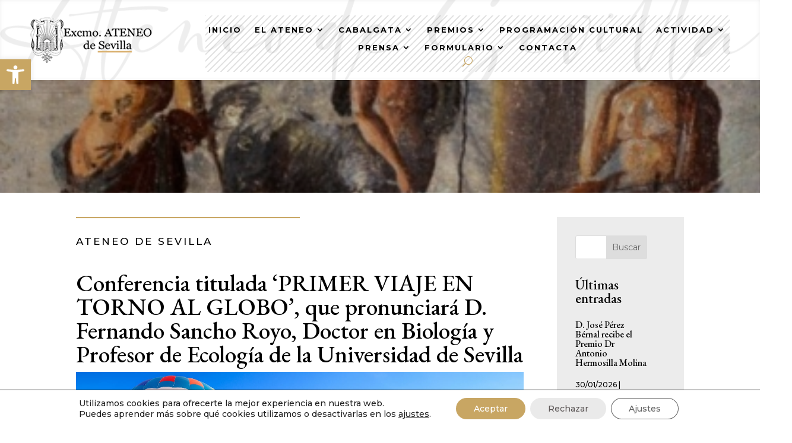

--- FILE ---
content_type: text/html; charset=UTF-8
request_url: https://www.ateneodesevilla.es/conferencia-titulada-primer-viaje-en-torno-al-globo-que-pronunciara-d-fernando-sancho-royo-doctor-en-biologia-y-profesor-de-ecologia-de-la-universidad-de-sevilla/
body_size: 49892
content:
<!DOCTYPE html>
<html dir="ltr" lang="es" prefix="og: https://ogp.me/ns#">
<head>
	<meta charset="UTF-8" />
<meta http-equiv="X-UA-Compatible" content="IE=edge">
	<link rel="pingback" href="https://www.ateneodesevilla.es/xmlrpc.php" />

	<script type="text/javascript">
		document.documentElement.className = 'js';
	</script>
	
	<title>Conferencia titulada ‘PRIMER VIAJE EN TORNO AL GLOBO’, que pronunciará D. Fernando Sancho Royo, Doctor en Biología y Profesor de Ecología de la Universidad de Sevilla - Ateneo de Sevilla</title>

		<!-- All in One SEO 4.9.3 - aioseo.com -->
	<meta name="description" content="Viernes 10 de noviembre. Conferencia titulada &#039;PRIMER VIAJE EN TORNO AL GLOBO&#039;, que pronunciará D. Fernando Sancho Royo, Doctor en Biología y Profesor de Ecología de la Universidad de Sevilla Que será presentado por D. Manuel Álvarez Pérez, ArquitectoEl acto será presentado por D. Antonio Nieto Carnicer, Abogado y Presidente de la Sección de Ciencias de la Naturaleza y Medio" />
	<meta name="robots" content="max-image-preview:large" />
	<meta name="author" content="Fernando"/>
	<link rel="canonical" href="https://www.ateneodesevilla.es/conferencia-titulada-primer-viaje-en-torno-al-globo-que-pronunciara-d-fernando-sancho-royo-doctor-en-biologia-y-profesor-de-ecologia-de-la-universidad-de-sevilla/" />
	<meta name="generator" content="All in One SEO (AIOSEO) 4.9.3" />
		<meta property="og:locale" content="es_ES" />
		<meta property="og:site_name" content="Ateneo de Sevilla - EL CORAZÓN DE LA CULTURA DE SEVILLA" />
		<meta property="og:type" content="article" />
		<meta property="og:title" content="Conferencia titulada ‘PRIMER VIAJE EN TORNO AL GLOBO’, que pronunciará D. Fernando Sancho Royo, Doctor en Biología y Profesor de Ecología de la Universidad de Sevilla - Ateneo de Sevilla" />
		<meta property="og:description" content="Viernes 10 de noviembre. Conferencia titulada &#039;PRIMER VIAJE EN TORNO AL GLOBO&#039;, que pronunciará D. Fernando Sancho Royo, Doctor en Biología y Profesor de Ecología de la Universidad de Sevilla Que será presentado por D. Manuel Álvarez Pérez, ArquitectoEl acto será presentado por D. Antonio Nieto Carnicer, Abogado y Presidente de la Sección de Ciencias de la Naturaleza y Medio" />
		<meta property="og:url" content="https://www.ateneodesevilla.es/conferencia-titulada-primer-viaje-en-torno-al-globo-que-pronunciara-d-fernando-sancho-royo-doctor-en-biologia-y-profesor-de-ecologia-de-la-universidad-de-sevilla/" />
		<meta property="article:published_time" content="2017-11-10T15:30:24+00:00" />
		<meta property="article:modified_time" content="2017-11-10T15:30:24+00:00" />
		<meta name="twitter:card" content="summary_large_image" />
		<meta name="twitter:title" content="Conferencia titulada ‘PRIMER VIAJE EN TORNO AL GLOBO’, que pronunciará D. Fernando Sancho Royo, Doctor en Biología y Profesor de Ecología de la Universidad de Sevilla - Ateneo de Sevilla" />
		<meta name="twitter:description" content="Viernes 10 de noviembre. Conferencia titulada &#039;PRIMER VIAJE EN TORNO AL GLOBO&#039;, que pronunciará D. Fernando Sancho Royo, Doctor en Biología y Profesor de Ecología de la Universidad de Sevilla Que será presentado por D. Manuel Álvarez Pérez, ArquitectoEl acto será presentado por D. Antonio Nieto Carnicer, Abogado y Presidente de la Sección de Ciencias de la Naturaleza y Medio" />
		<script type="application/ld+json" class="aioseo-schema">
			{"@context":"https:\/\/schema.org","@graph":[{"@type":"BlogPosting","@id":"https:\/\/www.ateneodesevilla.es\/conferencia-titulada-primer-viaje-en-torno-al-globo-que-pronunciara-d-fernando-sancho-royo-doctor-en-biologia-y-profesor-de-ecologia-de-la-universidad-de-sevilla\/#blogposting","name":"Conferencia titulada \u2018PRIMER VIAJE EN TORNO AL GLOBO\u2019, que pronunciar\u00e1 D. Fernando Sancho Royo, Doctor en Biolog\u00eda y Profesor de Ecolog\u00eda de la Universidad de Sevilla - Ateneo de Sevilla","headline":"Conferencia titulada &#8216;PRIMER VIAJE EN TORNO AL GLOBO&#8217;, que pronunciar\u00e1 D. Fernando Sancho Royo, Doctor en Biolog\u00eda y Profesor de Ecolog\u00eda de la Universidad de Sevilla","author":{"@id":"https:\/\/www.ateneodesevilla.es\/author\/prensa2\/#author"},"publisher":{"@id":"https:\/\/www.ateneodesevilla.es\/#organization"},"image":{"@type":"ImageObject","url":"https:\/\/www.ateneodesevilla.es\/wp-content\/uploads\/2017\/11\/e76b19068b8a7b62bcd7955ba4e97874.jpg","width":1280,"height":700},"datePublished":"2017-11-10T16:30:24+01:00","dateModified":"2017-11-10T16:30:24+01:00","inLanguage":"es-ES","mainEntityOfPage":{"@id":"https:\/\/www.ateneodesevilla.es\/conferencia-titulada-primer-viaje-en-torno-al-globo-que-pronunciara-d-fernando-sancho-royo-doctor-en-biologia-y-profesor-de-ecologia-de-la-universidad-de-sevilla\/#webpage"},"isPartOf":{"@id":"https:\/\/www.ateneodesevilla.es\/conferencia-titulada-primer-viaje-en-torno-al-globo-que-pronunciara-d-fernando-sancho-royo-doctor-en-biologia-y-profesor-de-ecologia-de-la-universidad-de-sevilla\/#webpage"},"articleSection":"Prog. Cultural Archivo"},{"@type":"BreadcrumbList","@id":"https:\/\/www.ateneodesevilla.es\/conferencia-titulada-primer-viaje-en-torno-al-globo-que-pronunciara-d-fernando-sancho-royo-doctor-en-biologia-y-profesor-de-ecologia-de-la-universidad-de-sevilla\/#breadcrumblist","itemListElement":[{"@type":"ListItem","@id":"https:\/\/www.ateneodesevilla.es#listItem","position":1,"name":"Home","item":"https:\/\/www.ateneodesevilla.es","nextItem":{"@type":"ListItem","@id":"https:\/\/www.ateneodesevilla.es\/category\/programacion-cultural-ateneo-sevilla\/#listItem","name":"Programaci\u00f3n Cultural"}},{"@type":"ListItem","@id":"https:\/\/www.ateneodesevilla.es\/category\/programacion-cultural-ateneo-sevilla\/#listItem","position":2,"name":"Programaci\u00f3n Cultural","item":"https:\/\/www.ateneodesevilla.es\/category\/programacion-cultural-ateneo-sevilla\/","nextItem":{"@type":"ListItem","@id":"https:\/\/www.ateneodesevilla.es\/category\/programacion-cultural-ateneo-sevilla\/prog-cultural-archivo\/#listItem","name":"Prog. Cultural Archivo"},"previousItem":{"@type":"ListItem","@id":"https:\/\/www.ateneodesevilla.es#listItem","name":"Home"}},{"@type":"ListItem","@id":"https:\/\/www.ateneodesevilla.es\/category\/programacion-cultural-ateneo-sevilla\/prog-cultural-archivo\/#listItem","position":3,"name":"Prog. Cultural Archivo","item":"https:\/\/www.ateneodesevilla.es\/category\/programacion-cultural-ateneo-sevilla\/prog-cultural-archivo\/","nextItem":{"@type":"ListItem","@id":"https:\/\/www.ateneodesevilla.es\/conferencia-titulada-primer-viaje-en-torno-al-globo-que-pronunciara-d-fernando-sancho-royo-doctor-en-biologia-y-profesor-de-ecologia-de-la-universidad-de-sevilla\/#listItem","name":"Conferencia titulada &#8216;PRIMER VIAJE EN TORNO AL GLOBO&#8217;, que pronunciar\u00e1 D. Fernando Sancho Royo, Doctor en Biolog\u00eda y Profesor de Ecolog\u00eda de la Universidad de Sevilla"},"previousItem":{"@type":"ListItem","@id":"https:\/\/www.ateneodesevilla.es\/category\/programacion-cultural-ateneo-sevilla\/#listItem","name":"Programaci\u00f3n Cultural"}},{"@type":"ListItem","@id":"https:\/\/www.ateneodesevilla.es\/conferencia-titulada-primer-viaje-en-torno-al-globo-que-pronunciara-d-fernando-sancho-royo-doctor-en-biologia-y-profesor-de-ecologia-de-la-universidad-de-sevilla\/#listItem","position":4,"name":"Conferencia titulada &#8216;PRIMER VIAJE EN TORNO AL GLOBO&#8217;, que pronunciar\u00e1 D. Fernando Sancho Royo, Doctor en Biolog\u00eda y Profesor de Ecolog\u00eda de la Universidad de Sevilla","previousItem":{"@type":"ListItem","@id":"https:\/\/www.ateneodesevilla.es\/category\/programacion-cultural-ateneo-sevilla\/prog-cultural-archivo\/#listItem","name":"Prog. Cultural Archivo"}}]},{"@type":"Organization","@id":"https:\/\/www.ateneodesevilla.es\/#organization","name":"Ateneo de Sevilla","description":"EL CORAZ\u00d3N DE LA CULTURA DE SEVILLA","url":"https:\/\/www.ateneodesevilla.es\/"},{"@type":"Person","@id":"https:\/\/www.ateneodesevilla.es\/author\/prensa2\/#author","url":"https:\/\/www.ateneodesevilla.es\/author\/prensa2\/","name":"Fernando","image":{"@type":"ImageObject","@id":"https:\/\/www.ateneodesevilla.es\/conferencia-titulada-primer-viaje-en-torno-al-globo-que-pronunciara-d-fernando-sancho-royo-doctor-en-biologia-y-profesor-de-ecologia-de-la-universidad-de-sevilla\/#authorImage","url":"https:\/\/secure.gravatar.com\/avatar\/4311354610a3faf7b9591450dadc98daeeb387c6e68f8b5c6a29116ea3925802?s=96&d=mm&r=g","width":96,"height":96,"caption":"Fernando"}},{"@type":"WebPage","@id":"https:\/\/www.ateneodesevilla.es\/conferencia-titulada-primer-viaje-en-torno-al-globo-que-pronunciara-d-fernando-sancho-royo-doctor-en-biologia-y-profesor-de-ecologia-de-la-universidad-de-sevilla\/#webpage","url":"https:\/\/www.ateneodesevilla.es\/conferencia-titulada-primer-viaje-en-torno-al-globo-que-pronunciara-d-fernando-sancho-royo-doctor-en-biologia-y-profesor-de-ecologia-de-la-universidad-de-sevilla\/","name":"Conferencia titulada \u2018PRIMER VIAJE EN TORNO AL GLOBO\u2019, que pronunciar\u00e1 D. Fernando Sancho Royo, Doctor en Biolog\u00eda y Profesor de Ecolog\u00eda de la Universidad de Sevilla - Ateneo de Sevilla","description":"Viernes 10 de noviembre. Conferencia titulada 'PRIMER VIAJE EN TORNO AL GLOBO', que pronunciar\u00e1 D. Fernando Sancho Royo, Doctor en Biolog\u00eda y Profesor de Ecolog\u00eda de la Universidad de Sevilla Que ser\u00e1 presentado por D. Manuel \u00c1lvarez P\u00e9rez, ArquitectoEl acto ser\u00e1 presentado por D. Antonio Nieto Carnicer, Abogado y Presidente de la Secci\u00f3n de Ciencias de la Naturaleza y Medio","inLanguage":"es-ES","isPartOf":{"@id":"https:\/\/www.ateneodesevilla.es\/#website"},"breadcrumb":{"@id":"https:\/\/www.ateneodesevilla.es\/conferencia-titulada-primer-viaje-en-torno-al-globo-que-pronunciara-d-fernando-sancho-royo-doctor-en-biologia-y-profesor-de-ecologia-de-la-universidad-de-sevilla\/#breadcrumblist"},"author":{"@id":"https:\/\/www.ateneodesevilla.es\/author\/prensa2\/#author"},"creator":{"@id":"https:\/\/www.ateneodesevilla.es\/author\/prensa2\/#author"},"image":{"@type":"ImageObject","url":"https:\/\/www.ateneodesevilla.es\/wp-content\/uploads\/2017\/11\/e76b19068b8a7b62bcd7955ba4e97874.jpg","@id":"https:\/\/www.ateneodesevilla.es\/conferencia-titulada-primer-viaje-en-torno-al-globo-que-pronunciara-d-fernando-sancho-royo-doctor-en-biologia-y-profesor-de-ecologia-de-la-universidad-de-sevilla\/#mainImage","width":1280,"height":700},"primaryImageOfPage":{"@id":"https:\/\/www.ateneodesevilla.es\/conferencia-titulada-primer-viaje-en-torno-al-globo-que-pronunciara-d-fernando-sancho-royo-doctor-en-biologia-y-profesor-de-ecologia-de-la-universidad-de-sevilla\/#mainImage"},"datePublished":"2017-11-10T16:30:24+01:00","dateModified":"2017-11-10T16:30:24+01:00"},{"@type":"WebSite","@id":"https:\/\/www.ateneodesevilla.es\/#website","url":"https:\/\/www.ateneodesevilla.es\/","name":"Ateneo de Sevilla","description":"EL CORAZ\u00d3N DE LA CULTURA DE SEVILLA","inLanguage":"es-ES","publisher":{"@id":"https:\/\/www.ateneodesevilla.es\/#organization"}}]}
		</script>
		<!-- All in One SEO -->

<script type="text/javascript">
			let jqueryParams=[],jQuery=function(r){return jqueryParams=[...jqueryParams,r],jQuery},$=function(r){return jqueryParams=[...jqueryParams,r],$};window.jQuery=jQuery,window.$=jQuery;let customHeadScripts=!1;jQuery.fn=jQuery.prototype={},$.fn=jQuery.prototype={},jQuery.noConflict=function(r){if(window.jQuery)return jQuery=window.jQuery,$=window.jQuery,customHeadScripts=!0,jQuery.noConflict},jQuery.ready=function(r){jqueryParams=[...jqueryParams,r]},$.ready=function(r){jqueryParams=[...jqueryParams,r]},jQuery.load=function(r){jqueryParams=[...jqueryParams,r]},$.load=function(r){jqueryParams=[...jqueryParams,r]},jQuery.fn.ready=function(r){jqueryParams=[...jqueryParams,r]},$.fn.ready=function(r){jqueryParams=[...jqueryParams,r]};</script><link rel='dns-prefetch' href='//fonts.googleapis.com' />
<link rel="alternate" type="application/rss+xml" title="Ateneo de Sevilla &raquo; Feed" href="https://www.ateneodesevilla.es/feed/" />
<link rel="alternate" type="application/rss+xml" title="Ateneo de Sevilla &raquo; Feed de los comentarios" href="https://www.ateneodesevilla.es/comments/feed/" />
<meta content="OV Child v.1.0.0" name="generator"/><link rel='stylesheet' id='mec-select2-style-css' href='https://www.ateneodesevilla.es/wp-content/plugins/modern-events-calendar/assets/packages/select2/select2.min.css?ver=7.28.0.1769821100' type='text/css' media='all' />
<link rel='stylesheet' id='mec-font-icons-css' href='https://www.ateneodesevilla.es/wp-content/plugins/modern-events-calendar/assets/css/iconfonts.css?ver=7.28.0.1769821100' type='text/css' media='all' />
<link rel='stylesheet' id='mec-frontend-style-css' href='https://www.ateneodesevilla.es/wp-content/plugins/modern-events-calendar/assets/css/frontend.min.css?ver=7.28.0.1769821100' type='text/css' media='all' />
<link rel='stylesheet' id='mec-tooltip-style-css' href='https://www.ateneodesevilla.es/wp-content/plugins/modern-events-calendar/assets/packages/tooltip/tooltip.css?ver=7.28.0.1769821100' type='text/css' media='all' />
<link rel='stylesheet' id='mec-tooltip-shadow-style-css' href='https://www.ateneodesevilla.es/wp-content/plugins/modern-events-calendar/assets/packages/tooltip/tooltipster-sideTip-shadow.min.css?ver=7.28.0.1769821100' type='text/css' media='all' />
<link rel='stylesheet' id='featherlight-css' href='https://www.ateneodesevilla.es/wp-content/plugins/modern-events-calendar/assets/packages/featherlight/featherlight.css?ver=7.28.0.1769821100' type='text/css' media='all' />
<link rel='stylesheet' id='mec-lity-style-css' href='https://www.ateneodesevilla.es/wp-content/plugins/modern-events-calendar/assets/packages/lity/lity.min.css?ver=7.28.0.1769821100' type='text/css' media='all' />
<link rel='stylesheet' id='mec-general-calendar-style-css' href='https://www.ateneodesevilla.es/wp-content/plugins/modern-events-calendar/assets/css/mec-general-calendar.css?ver=7.28.0.1769821100' type='text/css' media='all' />
<link rel='stylesheet' id='sbr_styles-css' href='https://www.ateneodesevilla.es/wp-content/plugins/reviews-feed/assets/css/sbr-styles.min.css?ver=2.1.1' type='text/css' media='all' />
<link rel='stylesheet' id='sbi_styles-css' href='https://www.ateneodesevilla.es/wp-content/plugins/instagram-feed/css/sbi-styles.min.css?ver=6.10.0' type='text/css' media='all' />
<link rel='stylesheet' id='wp-block-library-css' href='https://www.ateneodesevilla.es/wp-content/plugins/gutenberg/build/styles/block-library/style.css?ver=22.3.0' type='text/css' media='all' />
<link rel='stylesheet' id='wp-block-library-theme-css' href='https://www.ateneodesevilla.es/wp-content/plugins/gutenberg/build/styles/block-library/theme.css?ver=22.3.0' type='text/css' media='all' />
<link rel='stylesheet' id='aioseo/css/src/vue/standalone/blocks/table-of-contents/global.scss-css' href='https://www.ateneodesevilla.es/wp-content/plugins/all-in-one-seo-pack/dist/Lite/assets/css/table-of-contents/global.e90f6d47.css?ver=4.9.3' type='text/css' media='all' />
<link rel='stylesheet' id='dashicons-css' href='https://www.ateneodesevilla.es/wp-includes/css/dashicons.min.css?ver=6.8.3' type='text/css' media='all' />
<link rel='stylesheet' id='wp-components-css' href='https://www.ateneodesevilla.es/wp-content/plugins/gutenberg/build/styles/components/style.css?ver=22.3.0' type='text/css' media='all' />
<link rel='stylesheet' id='wp-commands-css' href='https://www.ateneodesevilla.es/wp-content/plugins/gutenberg/build/styles/commands/style.css?ver=22.3.0' type='text/css' media='all' />
<link rel='stylesheet' id='wp-preferences-css' href='https://www.ateneodesevilla.es/wp-content/plugins/gutenberg/build/styles/preferences/style.css?ver=22.3.0' type='text/css' media='all' />
<link rel='stylesheet' id='wp-block-editor-css' href='https://www.ateneodesevilla.es/wp-content/plugins/gutenberg/build/styles/block-editor/style.css?ver=22.3.0' type='text/css' media='all' />
<link rel='stylesheet' id='popup-maker-block-library-style-css' href='https://www.ateneodesevilla.es/wp-content/plugins/popup-maker/dist/packages/block-library-style.css?ver=dbea705cfafe089d65f1' type='text/css' media='all' />
<link rel='stylesheet' id='cf7-styler-for-divi-css' href='https://www.ateneodesevilla.es/wp-content/plugins/cf7-styler-for-divi/dist/css/builder4.css?ver=2.3.4' type='text/css' media='all' />
<link rel='stylesheet' id='contact-form-7-css' href='https://www.ateneodesevilla.es/wp-content/plugins/contact-form-7/includes/css/styles.css?ver=6.1.4' type='text/css' media='all' />
<link rel='stylesheet' id='dvmd-tm-public-module-style-css' href='https://www.ateneodesevilla.es/wp-content/plugins/divi-modules-table-maker/extensions/styles/public-module-style.css?ver=3.1.2' type='text/css' media='all' />
<style id='global-styles-inline-css' type='text/css'>
:root{--wp--preset--aspect-ratio--square: 1;--wp--preset--aspect-ratio--4-3: 4/3;--wp--preset--aspect-ratio--3-4: 3/4;--wp--preset--aspect-ratio--3-2: 3/2;--wp--preset--aspect-ratio--2-3: 2/3;--wp--preset--aspect-ratio--16-9: 16/9;--wp--preset--aspect-ratio--9-16: 9/16;--wp--preset--color--black: #000000;--wp--preset--color--cyan-bluish-gray: #abb8c3;--wp--preset--color--white: #ffffff;--wp--preset--color--pale-pink: #f78da7;--wp--preset--color--vivid-red: #cf2e2e;--wp--preset--color--luminous-vivid-orange: #ff6900;--wp--preset--color--luminous-vivid-amber: #fcb900;--wp--preset--color--light-green-cyan: #7bdcb5;--wp--preset--color--vivid-green-cyan: #00d084;--wp--preset--color--pale-cyan-blue: #8ed1fc;--wp--preset--color--vivid-cyan-blue: #0693e3;--wp--preset--color--vivid-purple: #9b51e0;--wp--preset--gradient--vivid-cyan-blue-to-vivid-purple: linear-gradient(135deg,rgb(6,147,227) 0%,rgb(155,81,224) 100%);--wp--preset--gradient--light-green-cyan-to-vivid-green-cyan: linear-gradient(135deg,rgb(122,220,180) 0%,rgb(0,208,130) 100%);--wp--preset--gradient--luminous-vivid-amber-to-luminous-vivid-orange: linear-gradient(135deg,rgb(252,185,0) 0%,rgb(255,105,0) 100%);--wp--preset--gradient--luminous-vivid-orange-to-vivid-red: linear-gradient(135deg,rgb(255,105,0) 0%,rgb(207,46,46) 100%);--wp--preset--gradient--very-light-gray-to-cyan-bluish-gray: linear-gradient(135deg,rgb(238,238,238) 0%,rgb(169,184,195) 100%);--wp--preset--gradient--cool-to-warm-spectrum: linear-gradient(135deg,rgb(74,234,220) 0%,rgb(151,120,209) 20%,rgb(207,42,186) 40%,rgb(238,44,130) 60%,rgb(251,105,98) 80%,rgb(254,248,76) 100%);--wp--preset--gradient--blush-light-purple: linear-gradient(135deg,rgb(255,206,236) 0%,rgb(152,150,240) 100%);--wp--preset--gradient--blush-bordeaux: linear-gradient(135deg,rgb(254,205,165) 0%,rgb(254,45,45) 50%,rgb(107,0,62) 100%);--wp--preset--gradient--luminous-dusk: linear-gradient(135deg,rgb(255,203,112) 0%,rgb(199,81,192) 50%,rgb(65,88,208) 100%);--wp--preset--gradient--pale-ocean: linear-gradient(135deg,rgb(255,245,203) 0%,rgb(182,227,212) 50%,rgb(51,167,181) 100%);--wp--preset--gradient--electric-grass: linear-gradient(135deg,rgb(202,248,128) 0%,rgb(113,206,126) 100%);--wp--preset--gradient--midnight: linear-gradient(135deg,rgb(2,3,129) 0%,rgb(40,116,252) 100%);--wp--preset--font-size--small: 13px;--wp--preset--font-size--medium: 20px;--wp--preset--font-size--large: 36px;--wp--preset--font-size--x-large: 42px;--wp--preset--spacing--20: 0.44rem;--wp--preset--spacing--30: 0.67rem;--wp--preset--spacing--40: 1rem;--wp--preset--spacing--50: 1.5rem;--wp--preset--spacing--60: 2.25rem;--wp--preset--spacing--70: 3.38rem;--wp--preset--spacing--80: 5.06rem;--wp--preset--shadow--natural: 6px 6px 9px rgba(0, 0, 0, 0.2);--wp--preset--shadow--deep: 12px 12px 50px rgba(0, 0, 0, 0.4);--wp--preset--shadow--sharp: 6px 6px 0px rgba(0, 0, 0, 0.2);--wp--preset--shadow--outlined: 6px 6px 0px -3px rgb(255, 255, 255), 6px 6px rgb(0, 0, 0);--wp--preset--shadow--crisp: 6px 6px 0px rgb(0, 0, 0);}:root { --wp--style--global--content-size: 823px;--wp--style--global--wide-size: 1080px; }:where(body) { margin: 0; }.wp-site-blocks > .alignleft { float: left; margin-right: 2em; }.wp-site-blocks > .alignright { float: right; margin-left: 2em; }.wp-site-blocks > .aligncenter { justify-content: center; margin-left: auto; margin-right: auto; }:where(.is-layout-flex){gap: 0.5em;}:where(.is-layout-grid){gap: 0.5em;}.is-layout-flow > .alignleft{float: left;margin-inline-start: 0;margin-inline-end: 2em;}.is-layout-flow > .alignright{float: right;margin-inline-start: 2em;margin-inline-end: 0;}.is-layout-flow > .aligncenter{margin-left: auto !important;margin-right: auto !important;}.is-layout-constrained > .alignleft{float: left;margin-inline-start: 0;margin-inline-end: 2em;}.is-layout-constrained > .alignright{float: right;margin-inline-start: 2em;margin-inline-end: 0;}.is-layout-constrained > .aligncenter{margin-left: auto !important;margin-right: auto !important;}.is-layout-constrained > :where(:not(.alignleft):not(.alignright):not(.alignfull)){max-width: var(--wp--style--global--content-size);margin-left: auto !important;margin-right: auto !important;}.is-layout-constrained > .alignwide{max-width: var(--wp--style--global--wide-size);}body .is-layout-flex{display: flex;}.is-layout-flex{flex-wrap: wrap;align-items: center;}.is-layout-flex > :is(*, div){margin: 0;}body .is-layout-grid{display: grid;}.is-layout-grid > :is(*, div){margin: 0;}body{padding-top: 0px;padding-right: 0px;padding-bottom: 0px;padding-left: 0px;}:root :where(.wp-element-button, .wp-block-button__link){background-color: #32373c;border-width: 0;color: #fff;font-family: inherit;font-size: inherit;font-style: inherit;font-weight: inherit;letter-spacing: inherit;line-height: inherit;padding-top: calc(0.667em + 2px);padding-right: calc(1.333em + 2px);padding-bottom: calc(0.667em + 2px);padding-left: calc(1.333em + 2px);text-decoration: none;text-transform: inherit;}.has-black-color{color: var(--wp--preset--color--black) !important;}.has-cyan-bluish-gray-color{color: var(--wp--preset--color--cyan-bluish-gray) !important;}.has-white-color{color: var(--wp--preset--color--white) !important;}.has-pale-pink-color{color: var(--wp--preset--color--pale-pink) !important;}.has-vivid-red-color{color: var(--wp--preset--color--vivid-red) !important;}.has-luminous-vivid-orange-color{color: var(--wp--preset--color--luminous-vivid-orange) !important;}.has-luminous-vivid-amber-color{color: var(--wp--preset--color--luminous-vivid-amber) !important;}.has-light-green-cyan-color{color: var(--wp--preset--color--light-green-cyan) !important;}.has-vivid-green-cyan-color{color: var(--wp--preset--color--vivid-green-cyan) !important;}.has-pale-cyan-blue-color{color: var(--wp--preset--color--pale-cyan-blue) !important;}.has-vivid-cyan-blue-color{color: var(--wp--preset--color--vivid-cyan-blue) !important;}.has-vivid-purple-color{color: var(--wp--preset--color--vivid-purple) !important;}.has-black-background-color{background-color: var(--wp--preset--color--black) !important;}.has-cyan-bluish-gray-background-color{background-color: var(--wp--preset--color--cyan-bluish-gray) !important;}.has-white-background-color{background-color: var(--wp--preset--color--white) !important;}.has-pale-pink-background-color{background-color: var(--wp--preset--color--pale-pink) !important;}.has-vivid-red-background-color{background-color: var(--wp--preset--color--vivid-red) !important;}.has-luminous-vivid-orange-background-color{background-color: var(--wp--preset--color--luminous-vivid-orange) !important;}.has-luminous-vivid-amber-background-color{background-color: var(--wp--preset--color--luminous-vivid-amber) !important;}.has-light-green-cyan-background-color{background-color: var(--wp--preset--color--light-green-cyan) !important;}.has-vivid-green-cyan-background-color{background-color: var(--wp--preset--color--vivid-green-cyan) !important;}.has-pale-cyan-blue-background-color{background-color: var(--wp--preset--color--pale-cyan-blue) !important;}.has-vivid-cyan-blue-background-color{background-color: var(--wp--preset--color--vivid-cyan-blue) !important;}.has-vivid-purple-background-color{background-color: var(--wp--preset--color--vivid-purple) !important;}.has-black-border-color{border-color: var(--wp--preset--color--black) !important;}.has-cyan-bluish-gray-border-color{border-color: var(--wp--preset--color--cyan-bluish-gray) !important;}.has-white-border-color{border-color: var(--wp--preset--color--white) !important;}.has-pale-pink-border-color{border-color: var(--wp--preset--color--pale-pink) !important;}.has-vivid-red-border-color{border-color: var(--wp--preset--color--vivid-red) !important;}.has-luminous-vivid-orange-border-color{border-color: var(--wp--preset--color--luminous-vivid-orange) !important;}.has-luminous-vivid-amber-border-color{border-color: var(--wp--preset--color--luminous-vivid-amber) !important;}.has-light-green-cyan-border-color{border-color: var(--wp--preset--color--light-green-cyan) !important;}.has-vivid-green-cyan-border-color{border-color: var(--wp--preset--color--vivid-green-cyan) !important;}.has-pale-cyan-blue-border-color{border-color: var(--wp--preset--color--pale-cyan-blue) !important;}.has-vivid-cyan-blue-border-color{border-color: var(--wp--preset--color--vivid-cyan-blue) !important;}.has-vivid-purple-border-color{border-color: var(--wp--preset--color--vivid-purple) !important;}.has-vivid-cyan-blue-to-vivid-purple-gradient-background{background: var(--wp--preset--gradient--vivid-cyan-blue-to-vivid-purple) !important;}.has-light-green-cyan-to-vivid-green-cyan-gradient-background{background: var(--wp--preset--gradient--light-green-cyan-to-vivid-green-cyan) !important;}.has-luminous-vivid-amber-to-luminous-vivid-orange-gradient-background{background: var(--wp--preset--gradient--luminous-vivid-amber-to-luminous-vivid-orange) !important;}.has-luminous-vivid-orange-to-vivid-red-gradient-background{background: var(--wp--preset--gradient--luminous-vivid-orange-to-vivid-red) !important;}.has-very-light-gray-to-cyan-bluish-gray-gradient-background{background: var(--wp--preset--gradient--very-light-gray-to-cyan-bluish-gray) !important;}.has-cool-to-warm-spectrum-gradient-background{background: var(--wp--preset--gradient--cool-to-warm-spectrum) !important;}.has-blush-light-purple-gradient-background{background: var(--wp--preset--gradient--blush-light-purple) !important;}.has-blush-bordeaux-gradient-background{background: var(--wp--preset--gradient--blush-bordeaux) !important;}.has-luminous-dusk-gradient-background{background: var(--wp--preset--gradient--luminous-dusk) !important;}.has-pale-ocean-gradient-background{background: var(--wp--preset--gradient--pale-ocean) !important;}.has-electric-grass-gradient-background{background: var(--wp--preset--gradient--electric-grass) !important;}.has-midnight-gradient-background{background: var(--wp--preset--gradient--midnight) !important;}.has-small-font-size{font-size: var(--wp--preset--font-size--small) !important;}.has-medium-font-size{font-size: var(--wp--preset--font-size--medium) !important;}.has-large-font-size{font-size: var(--wp--preset--font-size--large) !important;}.has-x-large-font-size{font-size: var(--wp--preset--font-size--x-large) !important;}
:where(.wp-block-columns.is-layout-flex){gap: 2em;}:where(.wp-block-columns.is-layout-grid){gap: 2em;}
:root :where(.wp-block-pullquote){font-size: 1.5em;line-height: 1.6;}
:where(.wp-block-post-template.is-layout-flex){gap: 1.25em;}:where(.wp-block-post-template.is-layout-grid){gap: 1.25em;}
:where(.wp-block-term-template.is-layout-flex){gap: 1.25em;}:where(.wp-block-term-template.is-layout-grid){gap: 1.25em;}
</style>
<link rel='stylesheet' id='wpex-infgrapihcs-css' href='https://www.ateneodesevilla.es/wp-content/plugins/wp-timelines/css/style-infographics.css?ver=1.0' type='text/css' media='all' />
<link rel='stylesheet' id='wpex-font-awesome-css' href='https://www.ateneodesevilla.es/wp-content/plugins/wp-timelines/css/font-awesome/css/font-awesome.min.css?ver=6.8.3' type='text/css' media='all' />
<link rel='stylesheet' id='wpex-google-fonts-css' href='//fonts.googleapis.com/css?family=Source+Sans+Pro%7CMontserrat%7CEb+Garamond&#038;ver=1.0.0' type='text/css' media='all' />
<link rel='stylesheet' id='wpex-ex_s_lick-css' href='https://www.ateneodesevilla.es/wp-content/plugins/wp-timelines/js/ex_s_lick/ex_s_lick.css?ver=6.8.3' type='text/css' media='all' />
<link rel='stylesheet' id='wpex-ex_s_lick-theme-css' href='https://www.ateneodesevilla.es/wp-content/plugins/wp-timelines/js/ex_s_lick/ex_s_lick-theme.css?ver=6.8.3' type='text/css' media='all' />
<link rel='stylesheet' id='wpex-timeline-animate-css' href='https://www.ateneodesevilla.es/wp-content/plugins/wp-timelines/css/animate.css?ver=6.8.3' type='text/css' media='all' />
<link rel='stylesheet' id='wpex-timeline-css-css' href='https://www.ateneodesevilla.es/wp-content/plugins/wp-timelines/css/style.css?ver=3.6' type='text/css' media='all' />
<link rel='stylesheet' id='wpex-timeline-sidebyside-css' href='https://www.ateneodesevilla.es/wp-content/plugins/wp-timelines/css/style-sidebyside.css?ver=6.8.3' type='text/css' media='all' />
<link rel='stylesheet' id='wpex-horiz-css-css' href='https://www.ateneodesevilla.es/wp-content/plugins/wp-timelines/css/horiz-style.css?ver=3.2' type='text/css' media='all' />
<link rel='stylesheet' id='wpex-timeline-dark-css-css' href='https://www.ateneodesevilla.es/wp-content/plugins/wp-timelines/css/dark.css?ver=6.8.3' type='text/css' media='all' />
<style id='wpex-timeline-dark-css-inline-css' type='text/css'>
    .wpex-timeline > li .wpex-timeline-icon .fa{font-weight: normal;}
    	.wpextl-loadicon,
    .wpextl-loadicon::before,
	.wpextl-loadicon::after{ border-left-color:#000000}
    .wpex-filter > .fa,
    .wpex-endlabel.wpex-loadmore span, .wpex-tltitle.wpex-loadmore span, .wpex-loadmore .loadmore-timeline,
    .wpex-timeline-list.show-icon .wpex-timeline > li:after, .wpex-timeline-list.show-icon .wpex-timeline > li:first-child:before,
    .wpex-timeline-list.show-icon .wpex-timeline.style-center > li .wpex-content-left .wpex-leftdate,
    .wpex-timeline-list.show-icon li .wpex-timeline-icon .fa,
    .wpex .timeline-details .wptl-readmore > a:hover,
    .wpex-spinner > div,
    .wpex.horizontal-timeline .ex_s_lick-prev:hover, .wpex.horizontal-timeline .ex_s_lick-next:hover,
    .wpex.horizontal-timeline .horizontal-content .ex_s_lick-next:hover,
    .wpex.horizontal-timeline .horizontal-content .ex_s_lick-prev:hover,
    .wpex.horizontal-timeline .horizontal-nav li.ex_s_lick-current span.tl-point:before,
    .wpex.horizontal-timeline.tl-hozsteps .horizontal-nav li.ex_s_lick-current span.tl-point i,
    .timeline-navigation a.btn,
    .timeline-navigation div > a,
    .wpex.horizontal-timeline.ex-multi-item .horizontal-nav li .wpex_point:before,
    .wpex.horizontal-timeline.ex-multi-item .horizontal-nav li.ex_s_lick-current .wpex_point:before,
    .wpex.wpex-horizontal-3.ex-multi-item .horizontal-nav  h2 a,
    .wpex-timeline-list:not(.show-icon) .wptl-feature-name span,
    .wpex.horizontal-timeline.ex-multi-item:not(.wpex-horizontal-4) .horizontal-nav li span.wpex_point,
    .wpex.horizontal-timeline.ex-multi-item:not(.wpex-horizontal-4) .horizontal-nav li span.wpex_point,
    .show-wide_img .wpex-timeline > li .wpex-timeline-time span.tll-date,
    .wpex-timeline-list.show-bg.left-tl li .wpex-timeline-label .wpex-content-left .wpex-leftdate,
    .wpex-timeline-list.show-simple:not(.show-simple-bod) ul li .wpex-timeline-time .tll-date,
    .show-box-color .tlb-time,
    .sidebyside-tl.show-classic span.tll-date,
    .wptl-back-to-list a,
    .wpex.horizontal-timeline.ex-multi-item.wpex-horizontal-8 .hoz-tldate,
    .wpex.horizontal-timeline.ex-multi-item.wpex-horizontal-9 .wpex-timeline-label:before,
    .wpex-timeline > li .wpex-timeline-icon .fa{ background:#000000}
    .wpex-timeline-list.show-icon li .wpex-timeline-icon .fa:before,
    .wpex-filter span.active,
    .wpex-timeline-list.show-simple.show-simple-bod ul li .wpex-timeline-time .tll-date,
    .wpex-timeline-list.show-simple .wptl-readmore-center a,
    .wpex.horizontal-timeline .ex_s_lick-prev, .wpex.horizontal-timeline .ex_s_lick-next,
    .wpex.horizontal-timeline.tl-hozsteps .horizontal-nav li.prev_item:not(.ex_s_lick-current) span.tl-point i,
    .wpex.horizontal-timeline.ex-multi-item .horizontal-nav li span.wpex_point i,
    .wpex-timeline-list.show-clean .wpex-timeline > li .wpex-timeline-label h2,
    .wpex-timeline-list.show-simple li .wpex-timeline-icon .fa:not(.no-icon):before,
    .wpex.horizontal-timeline .extl-hoz-sbs .horizontal-nav li span.tl-point i,
    .show-wide_img.left-tl .wpex-timeline > li .wpex-timeline-icon .fa:not(.no-icon):not(.icon-img):before,
    .wpex.wpex-horizontal-8.ex-multi-item li .wpextt_templates .wptl-readmore a,
    .wpex.horizontal-timeline.ex-multi-item.wpex-horizontal-9.wpex-horizontal-10 .hoz-tldate,
    .wpex-timeline > li .wpex-timeline-time span:last-child{ color:#000000}
    .wpex .timeline-details .wptl-readmore > a,
    .wpex.horizontal-timeline .ex_s_lick-prev:hover, .wpex.horizontal-timeline .ex_s_lick-next:hover,
    .wpex.horizontal-timeline .horizontal-content .ex_s_lick-next:hover,
    .wpex.horizontal-timeline .horizontal-content .ex_s_lick-prev:hover,
    .wpex.horizontal-timeline .horizontal-nav li.ex_s_lick-current span.tl-point:before,
    .wpex.horizontal-timeline .ex_s_lick-prev, .wpex.horizontal-timeline .ex_s_lick-next,
    .wpex.horizontal-timeline .timeline-pos-select,
    .wpex.horizontal-timeline .horizontal-nav li.prev_item span.tl-point:before,
    .wpex.horizontal-timeline.tl-hozsteps .horizontal-nav li.ex_s_lick-current span.tl-point i,
    .wpex.horizontal-timeline.tl-hozsteps .timeline-hr, .wpex.horizontal-timeline.tl-hozsteps .timeline-pos-select,
    .wpex.horizontal-timeline.tl-hozsteps .horizontal-nav li.prev_item span.tl-point i,
    .wpex-timeline-list.left-tl.show-icon .wptl-feature-name,
    .wpex-timeline-list.show-icon .wptl-feature-name span,
    .wpex.horizontal-timeline.ex-multi-item .horizontal-nav li span.wpex_point i,
    .wpex.horizontal-timeline.ex-multi-item.wpex-horizontal-4 .wpextt_templates .wptl-readmore a,
    .wpex-timeline-list.show-box-color .style-center > li:nth-child(odd) .wpex-timeline-label,
	.wpex-timeline-list.show-box-color .style-center > li .wpex-timeline-label,
	.wpex-timeline-list.show-box-color .style-center > li:nth-child(odd) .wpex-timeline-icon .fa:after,
    #glightbox-body.extl-lb .gslide-description.description-right h3.lb-title:after,
    .wpex.horizontal-timeline.ex-multi-item .extl-hoz-sbs.style-7 .extl-sbd-details,
	.wpex-timeline-list.show-box-color li .wpex-timeline-icon i:after,
    .wpex.horizontal-timeline .extl-hoz-sbs .horizontal-nav li span.tl-point i,
    .wpex.horizontal-timeline.ex-multi-item.wpex-horizontal-8 .wpextt_templates >div,
    .wpex.horizontal-timeline .wpex-timeline-label .timeline-media .exwptl-left-bg,
    .wpex.wpex-horizontal-3.ex-multi-item .horizontal-nav .wpextt_templates .wptl-readmore a{border-color: #000000;}
    .wpex-timeline > li .wpex-timeline-label:before,
    .show-wide_img .wpex-timeline > li .wpex-timeline-time span.tll-date:before, 
    .wpex-timeline > li .wpex-timeline-label:before,
    .wpex-timeline-list.show-wide_img.left-tl .wpex-timeline > li .wpex-timeline-time span.tll-date:before,
    .wpex-timeline-list.show-icon.show-bg .wpex-timeline > li .wpex-timeline-label:after,
    .wpex-timeline-list.show-icon .wpex-timeline.style-center > li .wpex-timeline-label:after
    {border-right-color: #000000;}
    .wpex-filter span,
    .wpex-timeline > li .wpex-timeline-label{border-left-color: #000000;}
    .wpex-timeline-list.show-wide_img .wpex-timeline > li .timeline-details,
    .wpex.horizontal-timeline.ex-multi-item.wpex-horizontal-8 .horizontal-nav .wpextt_templates .wptl-readmore,
    .wpex.horizontal-timeline.ex-multi-item:not(.wpex-horizontal-4) .horizontal-nav li span.wpex_point:after{border-top-color: #000000;}
    .wpex.horizontal-timeline.ex-multi-item.wpex-horizontal-8 .hoz-tldate:before,
    .wpex.wpex-horizontal-3.ex-multi-item .wpex-timeline-label .timeline-details:after{border-bottom-color: #000000;}
    @media (min-width: 768px){
        .wpex-timeline.style-center > li:nth-child(odd) .wpex-timeline-label{border-right-color: #000000;}
        .show-wide_img .wpex-timeline > li:nth-child(even) .wpex-timeline-time span.tll-date:before,
        .wpex-timeline.style-center > li:nth-child(odd) .wpex-timeline-label:before,
        .wpex-timeline-list.show-icon .style-center > li:nth-child(odd) .wpex-timeline-label:after{border-left-color: #000000;}
    }
		.wpex-timeline-list,
    .wpex .wptl-excerpt,
    .wpex-single-timeline,
    .glightbox-clean .gslide-desc,
    #glightbox-body.extl-lb .gslide-description.description-right p,
    .extl-hoz-sbd-ct,
	.wpex{font-family: "Montserrat", sans-serif;}
    .wptl-excerpt,
    .glightbox-clean .gslide-desc,
    #glightbox-body.extl-lb .gslide-description.description-right p,
    .extl-hoz-sbd-ct,
    .wptl-filter-box select,
    .wpex-timeline > li .wpex-timeline-label{color: #000000;}
    .wpex-timeline-list,
    .wpex .wptl-excerpt,
    .wpex-single-timeline,
	.wpex,
    .wptl-filter-box select,
    .glightbox-clean .gslide-desc,
    .extl-hoz-sbd-ct,
    #glightbox-body.extl-lb .gslide-description.description-right p,
    .wpex-timeline > li .wpex-timeline-label{font-size:15px;}
	.wpex-single-timeline h1.tl-title,
	.wpex-timeline-list.show-icon li .wpex-content-left,
    .wpex-timeline-list .wptl-feature-name span,
    .wpex .wpex-dates a, .wpex h2, .wpex h2 a, .wpex .timeline-details h2,
    .wpex-timeline > li .wpex-timeline-time span:last-child,
    .extl-lb .gslide-description.description-right h3.lb-title,
    .wpex-timeline > li .wpex-timeline-label h2 a,
    .wpex.horizontal-timeline .extl-hoz-sbs h2 a, 
    .wpex.horizontal-timeline .wpex-timeline-label h2 a,
    #glightbox-body.extl-lb .gslide-description.description-right h3.lb-title,
    .wpex .timeline-details h2{
        font-family: "Eb Garamond", sans-serif;        color:#c8a663;    }
	.wpex-single-timeline h1.tl-title,
    .wpex-timeline-list .wptl-feature-name span,
    .wpex-timeline > li .wpex-timeline-time span:last-child,
    #glightbox-body.extl-lb .gslide-description.description-right h3.lb-title,
	.wpex h2, .wpex h2 a, .wpex .timeline-details h2, .wpex .timeline-details h2{font-size: 30px;}
			.wpifgr-timeline.ifgr-fline .infogr-list > li:nth-child(even) .tlif-contai, .wpifgr-timeline.ifgr-fline .infogr-list > li:nth-child(even) .tlif-contai:before, .wpifgr-timeline.ifgr-fline .infogr-list > li:nth-child(odd) .tlif-contai, .wpifgr-timeline.ifgr-fline .infogr-list > li:nth-child(odd) .tlif-contai:after, .wpifgr-timeline.ifgr-fline .infogr-list > li .tlif-content:before, .wpifgr-timeline.ifgr-fline .infogr-list > li:nth-child(even) .tlif-contai:after, .wpifgr-timeline.ifgr-fline .infogr-list > li:last-child .tlif-content:after, .wpifgr-timeline.ifgr-fline .infogr-list > li:nth-child(odd) .tlif-contai:before,
			.wpifgr-timeline.inf-stl-1 .tlif-img,
			.wpifgr-timeline .infogr-list .tlif-readmore a,
			ul.infogr-list.exif-nb-even + .extl-info-end.wpex-loadmore span:after,
			ul.infogr-list.exif-nb-even + .hidden + .extl-info-end.wpex-loadmore span:after,
			ul.infogr-list.exif-nb-even + .exif-loadmore .loadmore-timeline:after,
			.wpifgr-timeline .infogr-list li:nth-child(even) .tlif-readmore a,
			.wpifgr-timeline.inf-stl-2 .infogr-list > li .tlif-img span.tlif-icon,
			.wpifgr-timeline.inf-stl-2 li .tlif-img > a,
			.wpifgr-timeline.inf-stl-2 li .tlif-img > .tlif-media,
			.wpifgr-timeline.inf-stl-3 .infogr-list a.tlif-img-link,
			.wpifgr-timeline.inf-stl-1 .infogr-list > li .tlif-content .tlif-media,
			.exif-loadmore.wpex-loadmore .loadmore-timeline:after, .extl-info-end.wpex-loadmore span:after, .extl-info-start.wpex-tltitle.wpex-loadmore span:after{ border-color: #000000;}
			.wpifgr-timeline.inf-stl-1 .tlif-img,
			.wpifgr-timeline.inf-stl-3 span.tlif-icon, .wpifgr-timeline.inf-stl-1 span.tlif-icon{background: #000000}
			.wpifgr-timeline.inf-stl-2 .infogr-list > li .tlif-img span.tlif-icon,
			.wpifgr-timeline .infogr-list > li .tlif-content .tlif-info span.tll-date{ color:#000000}

						.wpifgr-timeline{font-family: "Montserrat", sans-serif;}
						.wpifgr-timeline{color: #000000;}
						.wpifgr-timeline{font-size: 15px;}
						.wpifgr-timeline .tlif-title{color: #c8a663;}
						.wpifgr-timeline .tlif-title{font-family: Eb Garamond;}
						.wpifgr-timeline .tlif-title{font-size: 30px;}
			
</style>
<link rel='stylesheet' id='popup-pro-animate.min-css' href='https://www.ateneodesevilla.es/wp-content/plugins/divi-essential/assets/css/animate.min.css?ver=6.8.3' type='text/css' media='all' />
<link rel='stylesheet' id='popup-pro-popupanimation-css' href='https://www.ateneodesevilla.es/wp-content/plugins/divi-essential/assets/css/popupanimation.css?ver=6.8.3' type='text/css' media='all' />
<link rel='stylesheet' id='popup-pro-hover-common-css' href='https://www.ateneodesevilla.es/wp-content/plugins/divi-essential/assets/css/hover-common.css?ver=6.8.3' type='text/css' media='all' />
<link rel='stylesheet' id='popup-pro-popup-pro-css' href='https://www.ateneodesevilla.es/wp-content/plugins/divi-essential/assets/css/popup-pro.css?ver=6.8.3' type='text/css' media='all' />
<link rel='stylesheet' id='pojo-a11y-css' href='https://www.ateneodesevilla.es/wp-content/plugins/pojo-accessibility/modules/legacy/assets/css/style.min.css?ver=1.0.0' type='text/css' media='all' />
<link rel='stylesheet' id='dflip-style-css' href='https://www.ateneodesevilla.es/wp-content/plugins/3d-flipbook-dflip-lite/assets/css/dflip.min.css?ver=2.4.20' type='text/css' media='all' />
<link rel='stylesheet' id='Divi-Blog-Extras-styles-css' href='https://www.ateneodesevilla.es/wp-content/plugins/Divi-Blog-Extras/styles/style.min.css?ver=2.7.0' type='text/css' media='all' />
<link rel='stylesheet' id='divi-essential-styles-css' href='https://www.ateneodesevilla.es/wp-content/plugins/divi-essential/styles/style.min.css?ver=4.14.0' type='text/css' media='all' />
<link rel='stylesheet' id='divi-ajax-filter-styles-css' href='https://www.ateneodesevilla.es/wp-content/plugins/divi-machine/includes/modules/divi-ajax-filter/divi/divi-4/styles/style.min.css?ver=6.3.14' type='text/css' media='all' />
<link rel='stylesheet' id='divi-machine-styles-css' href='https://www.ateneodesevilla.es/wp-content/plugins/divi-machine/styles/style.min.css?ver=6.3.14' type='text/css' media='all' />
<link rel='stylesheet' id='divi-modules-table-maker-styles-css' href='https://www.ateneodesevilla.es/wp-content/plugins/divi-modules-table-maker/extensions/divi-4/styles/style.min.css?ver=3.1.2' type='text/css' media='all' />
<link rel='stylesheet' id='divimenus-styles-css' href='https://www.ateneodesevilla.es/wp-content/plugins/divimenus/styles/style.min.css?ver=2.23.0' type='text/css' media='all' />
<link rel='stylesheet' id='divi-styles-css' href='https://www.ateneodesevilla.es/wp-content/plugins/modern-events-calendar/app/addons/divi/styles/style.min.css?ver=1.0.0' type='text/css' media='all' />
<link rel='stylesheet' id='et-builder-googlefonts-cached-css' href='https://fonts.googleapis.com/css?family=EB+Garamond:regular,500,600,700,800,italic,500italic,600italic,700italic,800italic|Montserrat:100,200,300,regular,500,600,700,800,900,100italic,200italic,300italic,italic,500italic,600italic,700italic,800italic,900italic&#038;subset=latin,latin-ext&#038;display=swap' type='text/css' media='all' />
<link rel='stylesheet' id='dmach-carousel-css-css' href='https://www.ateneodesevilla.es/wp-content/plugins/divi-machine/css/carousel.min.css?ver=6.3.14' type='text/css' media='all' />
<link rel='stylesheet' id='moove_gdpr_frontend-css' href='https://www.ateneodesevilla.es/wp-content/plugins/gdpr-cookie-compliance/dist/styles/gdpr-main-nf.css?ver=5.0.9' type='text/css' media='all' />
<style id='moove_gdpr_frontend-inline-css' type='text/css'>

				#moove_gdpr_cookie_modal .moove-gdpr-modal-content .moove-gdpr-modal-footer-content .moove-gdpr-button-holder a.mgbutton.moove-gdpr-modal-reject-all,
				#moove_gdpr_cookie_modal .moove-gdpr-modal-content .moove-gdpr-modal-footer-content .moove-gdpr-button-holder button.mgbutton.moove-gdpr-modal-reject-all,
				.gdpr_cookie_settings_shortcode_content .gdpr-shr-button.button-green.moove-gdpr-modal-reject-all {
					background-color: transparent;
					opacity: .7;
					color: #202020;
				}

				#moove_gdpr_cookie_modal .moove-gdpr-modal-content .moove-gdpr-modal-footer-content .moove-gdpr-button-holder a.mgbutton.moove-gdpr-modal-reject-all:hover,
				#moove_gdpr_cookie_modal .moove-gdpr-modal-content .moove-gdpr-modal-footer-content .moove-gdpr-button-holder button.mgbutton.moove-gdpr-modal-reject-all:hover,
				.gdpr_cookie_settings_shortcode_content .gdpr-shr-button.button-green.moove-gdpr-modal-reject-all:hover {
					background-color: #202020;
					box-shadow: none;
					color: #fff;
					opacity: 1;
				}
							#moove_gdpr_cookie_info_bar .moove-gdpr-info-bar-container .moove-gdpr-info-bar-content a.mgbutton.moove-gdpr-infobar-reject-btn, 
				#moove_gdpr_cookie_info_bar .moove-gdpr-info-bar-container .moove-gdpr-info-bar-content button.mgbutton.moove-gdpr-infobar-reject-btn {
					background-color: #eaeaea;
					color: #5e5959;
				}

				#moove_gdpr_cookie_info_bar .moove-gdpr-info-bar-container .moove-gdpr-info-bar-content a.mgbutton.moove-gdpr-infobar-reject-btn:hover, 
				#moove_gdpr_cookie_info_bar .moove-gdpr-info-bar-container .moove-gdpr-info-bar-content button.mgbutton.moove-gdpr-infobar-reject-btn:hover {
					color: #eaeaea;
					background-color: #5e5959;
				}
							#moove_gdpr_cookie_modal .moove-gdpr-modal-content .moove-gdpr-tab-main h3.tab-title, 
				#moove_gdpr_cookie_modal .moove-gdpr-modal-content .moove-gdpr-tab-main span.tab-title,
				#moove_gdpr_cookie_modal .moove-gdpr-modal-content .moove-gdpr-modal-left-content #moove-gdpr-menu li a, 
				#moove_gdpr_cookie_modal .moove-gdpr-modal-content .moove-gdpr-modal-left-content #moove-gdpr-menu li button,
				#moove_gdpr_cookie_modal .moove-gdpr-modal-content .moove-gdpr-modal-left-content .moove-gdpr-branding-cnt a,
				#moove_gdpr_cookie_modal .moove-gdpr-modal-content .moove-gdpr-modal-footer-content .moove-gdpr-button-holder a.mgbutton, 
				#moove_gdpr_cookie_modal .moove-gdpr-modal-content .moove-gdpr-modal-footer-content .moove-gdpr-button-holder button.mgbutton,
				#moove_gdpr_cookie_modal .cookie-switch .cookie-slider:after, 
				#moove_gdpr_cookie_modal .cookie-switch .slider:after, 
				#moove_gdpr_cookie_modal .switch .cookie-slider:after, 
				#moove_gdpr_cookie_modal .switch .slider:after,
				#moove_gdpr_cookie_info_bar .moove-gdpr-info-bar-container .moove-gdpr-info-bar-content p, 
				#moove_gdpr_cookie_info_bar .moove-gdpr-info-bar-container .moove-gdpr-info-bar-content p a,
				#moove_gdpr_cookie_info_bar .moove-gdpr-info-bar-container .moove-gdpr-info-bar-content a.mgbutton, 
				#moove_gdpr_cookie_info_bar .moove-gdpr-info-bar-container .moove-gdpr-info-bar-content button.mgbutton,
				#moove_gdpr_cookie_modal .moove-gdpr-modal-content .moove-gdpr-tab-main .moove-gdpr-tab-main-content h1, 
				#moove_gdpr_cookie_modal .moove-gdpr-modal-content .moove-gdpr-tab-main .moove-gdpr-tab-main-content h2, 
				#moove_gdpr_cookie_modal .moove-gdpr-modal-content .moove-gdpr-tab-main .moove-gdpr-tab-main-content h3, 
				#moove_gdpr_cookie_modal .moove-gdpr-modal-content .moove-gdpr-tab-main .moove-gdpr-tab-main-content h4, 
				#moove_gdpr_cookie_modal .moove-gdpr-modal-content .moove-gdpr-tab-main .moove-gdpr-tab-main-content h5, 
				#moove_gdpr_cookie_modal .moove-gdpr-modal-content .moove-gdpr-tab-main .moove-gdpr-tab-main-content h6,
				#moove_gdpr_cookie_modal .moove-gdpr-modal-content.moove_gdpr_modal_theme_v2 .moove-gdpr-modal-title .tab-title,
				#moove_gdpr_cookie_modal .moove-gdpr-modal-content.moove_gdpr_modal_theme_v2 .moove-gdpr-tab-main h3.tab-title, 
				#moove_gdpr_cookie_modal .moove-gdpr-modal-content.moove_gdpr_modal_theme_v2 .moove-gdpr-tab-main span.tab-title,
				#moove_gdpr_cookie_modal .moove-gdpr-modal-content.moove_gdpr_modal_theme_v2 .moove-gdpr-branding-cnt a {
					font-weight: inherit				}
			#moove_gdpr_cookie_modal,#moove_gdpr_cookie_info_bar,.gdpr_cookie_settings_shortcode_content{font-family:inherit}#moove_gdpr_save_popup_settings_button{background-color:#373737;color:#fff}#moove_gdpr_save_popup_settings_button:hover{background-color:#000}#moove_gdpr_cookie_info_bar .moove-gdpr-info-bar-container .moove-gdpr-info-bar-content a.mgbutton,#moove_gdpr_cookie_info_bar .moove-gdpr-info-bar-container .moove-gdpr-info-bar-content button.mgbutton{background-color:#c8a663}#moove_gdpr_cookie_modal .moove-gdpr-modal-content .moove-gdpr-modal-footer-content .moove-gdpr-button-holder a.mgbutton,#moove_gdpr_cookie_modal .moove-gdpr-modal-content .moove-gdpr-modal-footer-content .moove-gdpr-button-holder button.mgbutton,.gdpr_cookie_settings_shortcode_content .gdpr-shr-button.button-green{background-color:#c8a663;border-color:#c8a663}#moove_gdpr_cookie_modal .moove-gdpr-modal-content .moove-gdpr-modal-footer-content .moove-gdpr-button-holder a.mgbutton:hover,#moove_gdpr_cookie_modal .moove-gdpr-modal-content .moove-gdpr-modal-footer-content .moove-gdpr-button-holder button.mgbutton:hover,.gdpr_cookie_settings_shortcode_content .gdpr-shr-button.button-green:hover{background-color:#fff;color:#c8a663}#moove_gdpr_cookie_modal .moove-gdpr-modal-content .moove-gdpr-modal-close i,#moove_gdpr_cookie_modal .moove-gdpr-modal-content .moove-gdpr-modal-close span.gdpr-icon{background-color:#c8a663;border:1px solid #c8a663}#moove_gdpr_cookie_info_bar span.moove-gdpr-infobar-allow-all.focus-g,#moove_gdpr_cookie_info_bar span.moove-gdpr-infobar-allow-all:focus,#moove_gdpr_cookie_info_bar button.moove-gdpr-infobar-allow-all.focus-g,#moove_gdpr_cookie_info_bar button.moove-gdpr-infobar-allow-all:focus,#moove_gdpr_cookie_info_bar span.moove-gdpr-infobar-reject-btn.focus-g,#moove_gdpr_cookie_info_bar span.moove-gdpr-infobar-reject-btn:focus,#moove_gdpr_cookie_info_bar button.moove-gdpr-infobar-reject-btn.focus-g,#moove_gdpr_cookie_info_bar button.moove-gdpr-infobar-reject-btn:focus,#moove_gdpr_cookie_info_bar span.change-settings-button.focus-g,#moove_gdpr_cookie_info_bar span.change-settings-button:focus,#moove_gdpr_cookie_info_bar button.change-settings-button.focus-g,#moove_gdpr_cookie_info_bar button.change-settings-button:focus{-webkit-box-shadow:0 0 1px 3px #c8a663;-moz-box-shadow:0 0 1px 3px #c8a663;box-shadow:0 0 1px 3px #c8a663}#moove_gdpr_cookie_modal .moove-gdpr-modal-content .moove-gdpr-modal-close i:hover,#moove_gdpr_cookie_modal .moove-gdpr-modal-content .moove-gdpr-modal-close span.gdpr-icon:hover,#moove_gdpr_cookie_info_bar span[data-href]>u.change-settings-button{color:#c8a663}#moove_gdpr_cookie_modal .moove-gdpr-modal-content .moove-gdpr-modal-left-content #moove-gdpr-menu li.menu-item-selected a span.gdpr-icon,#moove_gdpr_cookie_modal .moove-gdpr-modal-content .moove-gdpr-modal-left-content #moove-gdpr-menu li.menu-item-selected button span.gdpr-icon{color:inherit}#moove_gdpr_cookie_modal .moove-gdpr-modal-content .moove-gdpr-modal-left-content #moove-gdpr-menu li a span.gdpr-icon,#moove_gdpr_cookie_modal .moove-gdpr-modal-content .moove-gdpr-modal-left-content #moove-gdpr-menu li button span.gdpr-icon{color:inherit}#moove_gdpr_cookie_modal .gdpr-acc-link{line-height:0;font-size:0;color:transparent;position:absolute}#moove_gdpr_cookie_modal .moove-gdpr-modal-content .moove-gdpr-modal-close:hover i,#moove_gdpr_cookie_modal .moove-gdpr-modal-content .moove-gdpr-modal-left-content #moove-gdpr-menu li a,#moove_gdpr_cookie_modal .moove-gdpr-modal-content .moove-gdpr-modal-left-content #moove-gdpr-menu li button,#moove_gdpr_cookie_modal .moove-gdpr-modal-content .moove-gdpr-modal-left-content #moove-gdpr-menu li button i,#moove_gdpr_cookie_modal .moove-gdpr-modal-content .moove-gdpr-modal-left-content #moove-gdpr-menu li a i,#moove_gdpr_cookie_modal .moove-gdpr-modal-content .moove-gdpr-tab-main .moove-gdpr-tab-main-content a:hover,#moove_gdpr_cookie_info_bar.moove-gdpr-dark-scheme .moove-gdpr-info-bar-container .moove-gdpr-info-bar-content a.mgbutton:hover,#moove_gdpr_cookie_info_bar.moove-gdpr-dark-scheme .moove-gdpr-info-bar-container .moove-gdpr-info-bar-content button.mgbutton:hover,#moove_gdpr_cookie_info_bar.moove-gdpr-dark-scheme .moove-gdpr-info-bar-container .moove-gdpr-info-bar-content a:hover,#moove_gdpr_cookie_info_bar.moove-gdpr-dark-scheme .moove-gdpr-info-bar-container .moove-gdpr-info-bar-content button:hover,#moove_gdpr_cookie_info_bar.moove-gdpr-dark-scheme .moove-gdpr-info-bar-container .moove-gdpr-info-bar-content span.change-settings-button:hover,#moove_gdpr_cookie_info_bar.moove-gdpr-dark-scheme .moove-gdpr-info-bar-container .moove-gdpr-info-bar-content button.change-settings-button:hover,#moove_gdpr_cookie_info_bar.moove-gdpr-dark-scheme .moove-gdpr-info-bar-container .moove-gdpr-info-bar-content u.change-settings-button:hover,#moove_gdpr_cookie_info_bar span[data-href]>u.change-settings-button,#moove_gdpr_cookie_info_bar.moove-gdpr-dark-scheme .moove-gdpr-info-bar-container .moove-gdpr-info-bar-content a.mgbutton.focus-g,#moove_gdpr_cookie_info_bar.moove-gdpr-dark-scheme .moove-gdpr-info-bar-container .moove-gdpr-info-bar-content button.mgbutton.focus-g,#moove_gdpr_cookie_info_bar.moove-gdpr-dark-scheme .moove-gdpr-info-bar-container .moove-gdpr-info-bar-content a.focus-g,#moove_gdpr_cookie_info_bar.moove-gdpr-dark-scheme .moove-gdpr-info-bar-container .moove-gdpr-info-bar-content button.focus-g,#moove_gdpr_cookie_info_bar.moove-gdpr-dark-scheme .moove-gdpr-info-bar-container .moove-gdpr-info-bar-content a.mgbutton:focus,#moove_gdpr_cookie_info_bar.moove-gdpr-dark-scheme .moove-gdpr-info-bar-container .moove-gdpr-info-bar-content button.mgbutton:focus,#moove_gdpr_cookie_info_bar.moove-gdpr-dark-scheme .moove-gdpr-info-bar-container .moove-gdpr-info-bar-content a:focus,#moove_gdpr_cookie_info_bar.moove-gdpr-dark-scheme .moove-gdpr-info-bar-container .moove-gdpr-info-bar-content button:focus,#moove_gdpr_cookie_info_bar.moove-gdpr-dark-scheme .moove-gdpr-info-bar-container .moove-gdpr-info-bar-content span.change-settings-button.focus-g,span.change-settings-button:focus,button.change-settings-button.focus-g,button.change-settings-button:focus,#moove_gdpr_cookie_info_bar.moove-gdpr-dark-scheme .moove-gdpr-info-bar-container .moove-gdpr-info-bar-content u.change-settings-button.focus-g,#moove_gdpr_cookie_info_bar.moove-gdpr-dark-scheme .moove-gdpr-info-bar-container .moove-gdpr-info-bar-content u.change-settings-button:focus{color:#c8a663}#moove_gdpr_cookie_modal .moove-gdpr-branding.focus-g span,#moove_gdpr_cookie_modal .moove-gdpr-modal-content .moove-gdpr-tab-main a.focus-g,#moove_gdpr_cookie_modal .moove-gdpr-modal-content .moove-gdpr-tab-main .gdpr-cd-details-toggle.focus-g{color:#c8a663}#moove_gdpr_cookie_modal.gdpr_lightbox-hide{display:none}
</style>
<link rel='stylesheet' id='divi-style-parent-css' href='https://www.ateneodesevilla.es/wp-content/themes/Divi/style-static.min.css?ver=4.27.5' type='text/css' media='all' />
<link rel='stylesheet' id='divi-style-pum-css' href='https://www.ateneodesevilla.es/wp-content/themes/ov-child/style.css?ver=4.27.5' type='text/css' media='all' />
<script type="text/javascript" src="https://www.ateneodesevilla.es/wp-content/plugins/gutenberg/build/scripts/hooks/index.min.js?ver=1765975716208" id="wp-hooks-js"></script>
<script type="text/javascript" id="say-what-js-js-extra">
/* <![CDATA[ */
var say_what_data = {"replacements":{"|Cu\u00e1ntas personas por franja horaria|":"Cu\u00e1ntas personas ir\u00e1n","|Attendee|":"Asistente"}};
/* ]]> */
</script>
<script type="text/javascript" src="https://www.ateneodesevilla.es/wp-content/plugins/say-what/assets/build/frontend.js?ver=fd31684c45e4d85aeb4e" id="say-what-js-js"></script>
<link rel="https://api.w.org/" href="https://www.ateneodesevilla.es/wp-json/" /><link rel="alternate" title="JSON" type="application/json" href="https://www.ateneodesevilla.es/wp-json/wp/v2/posts/6245" /><link rel="EditURI" type="application/rsd+xml" title="RSD" href="https://www.ateneodesevilla.es/xmlrpc.php?rsd" />
<meta name="generator" content="WordPress 6.8.3" />
<link rel='shortlink' href='https://www.ateneodesevilla.es/?p=6245' />
<link rel="alternate" title="oEmbed (JSON)" type="application/json+oembed" href="https://www.ateneodesevilla.es/wp-json/oembed/1.0/embed?url=https%3A%2F%2Fwww.ateneodesevilla.es%2Fconferencia-titulada-primer-viaje-en-torno-al-globo-que-pronunciara-d-fernando-sancho-royo-doctor-en-biologia-y-profesor-de-ecologia-de-la-universidad-de-sevilla%2F" />
<link rel="alternate" title="oEmbed (XML)" type="text/xml+oembed" href="https://www.ateneodesevilla.es/wp-json/oembed/1.0/embed?url=https%3A%2F%2Fwww.ateneodesevilla.es%2Fconferencia-titulada-primer-viaje-en-torno-al-globo-que-pronunciara-d-fernando-sancho-royo-doctor-en-biologia-y-profesor-de-ecologia-de-la-universidad-de-sevilla%2F&#038;format=xml" />
<meta name="cdp-version" content="1.5.0" /> 
<script> 
jQuery(document).ready(function(i){const c=window.navigator.userAgent;function t(c){i(".et_pb_de_mach_archive_loop").each(function(t,s){var e,n,o,d=i(this).find(".dmach-grid-item"),h=(e=i(".dmach-grid-sizes"),n=c,o=void 0,i(e.attr("class").split(" ")).each(function(){this.indexOf(n)>-1&&(o=this)}),o).replace(c,""),a=1,r=1;i(d).each(function(i,c){a++});var l=Math.ceil(a/h),m=l*h;i(d).each(function(c,t){var s=(r-1)%h+1,e=Math.ceil(r*l/m);i(this).closest(".grid-posts").find(".dmach-grid-item:nth-child("+r+")").css("-ms-grid-row",""+e),i(this).closest(".grid-posts").find(".dmach-grid-item:nth-child("+r+")").css("-ms-grid-column",""+s),r++})})}/MSIE|Trident/.test(c)&&i(window).on("resize",function(){i(window).width()>=981?(col_size="col-desk-",t(col_size)):(col_size="col-mob-",t(col_size))})}); 
</script> 
 
 
<style> 
.col-desk-1>:not(.no-results-layout){display:-ms-grid;-ms-grid-columns:1fr}.col-desk-2>:not(.no-results-layout){display:-ms-grid;-ms-grid-columns:1fr 1fr}.col-desk-3>:not(.no-results-layout){display:-ms-grid;-ms-grid-columns:1fr 1fr 1fr}.col-desk-4>:not(.no-results-layout){display:-ms-grid;-ms-grid-columns:1fr 1fr 1fr 1fr}.col-desk-5>:not(.no-results-layout){display:-ms-grid;-ms-grid-columns:1fr 1fr 1fr 1fr 1fr}.col-desk-6>:not(.no-results-layout){display:-ms-grid;-ms-grid-columns:1fr 1fr 1fr 1fr 1fr 1fr}@media(max-width:980px){body .col-mob-1>:not(.no-results-layout){display:-ms-grid;-ms-grid-columns:1fr}body .col-mob-2>:not(.no-results-layout){display:-ms-grid;-ms-grid-columns:1fr 1fr}}@media screen and (-ms-high-contrast:active),(-ms-high-contrast:none){.et_pb_gutters4 .dmach-grid-sizes>:not(.no-results-layout)>div{margin-left:8%!important;margin-right:8%!important}.et_pb_gutters3 .dmach-grid-sizes>:not(.no-results-layout)>div{margin-left:5.5%!important;margin-right:5.5%!important}.et_pb_gutters2 .dmach-grid-sizes>:not(.no-results-layout)>div{margin-left:3%!important;margin-right:3%!important}.et_pb_gutters1 .dmach-grid-sizes>:not(.no-results-layout)>div{margin-left:0!important;margin-right:0!important}} 
</style> 
 
<!-- Stream WordPress user activity plugin v4.1.1 -->
<style type="text/css">
#pojo-a11y-toolbar .pojo-a11y-toolbar-toggle a{ background-color: #c8a663;	color: #ffffff;}
#pojo-a11y-toolbar .pojo-a11y-toolbar-overlay, #pojo-a11y-toolbar .pojo-a11y-toolbar-overlay ul.pojo-a11y-toolbar-items.pojo-a11y-links{ border-color: #c8a663;}
body.pojo-a11y-focusable a:focus{ outline-style: solid !important;	outline-width: 1px !important;	outline-color: #FF0000 !important;}
#pojo-a11y-toolbar{ top: 100px !important;}
#pojo-a11y-toolbar .pojo-a11y-toolbar-overlay{ background-color: #ffffff;}
#pojo-a11y-toolbar .pojo-a11y-toolbar-overlay ul.pojo-a11y-toolbar-items li.pojo-a11y-toolbar-item a, #pojo-a11y-toolbar .pojo-a11y-toolbar-overlay p.pojo-a11y-toolbar-title{ color: #333333;}
#pojo-a11y-toolbar .pojo-a11y-toolbar-overlay ul.pojo-a11y-toolbar-items li.pojo-a11y-toolbar-item a.active{ background-color: #c8a663;	color: #ffffff;}
@media (max-width: 767px) { #pojo-a11y-toolbar { top: 50px !important; } }</style><meta name="viewport" content="width=device-width, initial-scale=1.0, maximum-scale=1.0, user-scalable=0" /><style type="text/css" id="custom-background-css">
body.custom-background { background-color: #ffffff; }
</style>
	<script >
    jQuery(function($) {
        $(document).ready(function() {
            $("body ul.et_mobile_menu li.menu-item-has-children, body ul.et_mobile_menu  li.page_item_has_children").append('<a href="#" class="mobile-toggle"></a>');
            $('ul.et_mobile_menu li.menu-item-has-children .mobile-toggle, ul.et_mobile_menu li.page_item_has_children .mobile-toggle').click(function(event) {
                event.preventDefault();
                $(this).parent('li').toggleClass('dt-open');
                $(this).parent('li').find('ul.children').first().toggleClass('visible');
                $(this).parent('li').find('ul.sub-menu').first().toggleClass('visible');
            });
            iconFINAL = 'P';
            $('body ul.et_mobile_menu li.menu-item-has-children, body ul.et_mobile_menu li.page_item_has_children').attr('data-icon', iconFINAL);
            $('.mobile-toggle').on('mouseover', function() {
                $(this).parent().addClass('is-hover');
            }).on('mouseout', function() {
                $(this).parent().removeClass('is-hover');
            })
        });
    }); 
</script><link rel="icon" href="https://www.ateneodesevilla.es/wp-content/uploads/2023/06/cropped-descarga-32x32.jpg" sizes="32x32" />
<link rel="icon" href="https://www.ateneodesevilla.es/wp-content/uploads/2023/06/cropped-descarga-192x192.jpg" sizes="192x192" />
<link rel="apple-touch-icon" href="https://www.ateneodesevilla.es/wp-content/uploads/2023/06/cropped-descarga-180x180.jpg" />
<meta name="msapplication-TileImage" content="https://www.ateneodesevilla.es/wp-content/uploads/2023/06/cropped-descarga-270x270.jpg" />
<link rel="stylesheet" id="et-divi-customizer-global-cached-inline-styles" href="https://www.ateneodesevilla.es/wp-content/et-cache/global/et-divi-customizer-global.min.css?ver=1767527695" /><link rel="stylesheet" id="et-core-unified-tb-25-tb-1273-tb-352-6245-cached-inline-styles" href="https://www.ateneodesevilla.es/wp-content/et-cache/6245/et-core-unified-tb-25-tb-1273-tb-352-6245.min.css?ver=1767540185" /><style>:root,::before,::after{--mec-color-skin: #c8a663;--mec-color-skin-rgba-1: rgba(200,166,99,.25);--mec-color-skin-rgba-2: rgba(200,166,99,.5);--mec-color-skin-rgba-3: rgba(200,166,99,.75);--mec-color-skin-rgba-4: rgba(200,166,99,.11);--mec-primary-border-radius: ;--mec-secondary-border-radius: ;--mec-container-normal-width: 1196px;--mec-container-large-width: 1690px;--mec-title-color: #c8a663;--mec-title-color-hover: #000000;--mec-content-color: #000000;--mec-fes-main-color: #40d9f1;--mec-fes-main-color-rgba-1: rgba(64, 217, 241, 0.12);--mec-fes-main-color-rgba-2: rgba(64, 217, 241, 0.23);--mec-fes-main-color-rgba-3: rgba(64, 217, 241, 0.03);--mec-fes-main-color-rgba-4: rgba(64, 217, 241, 0.3);--mec-fes-main-color-rgba-5: rgb(64 217 241 / 7%);--mec-fes-main-color-rgba-6: rgba(64, 217, 241, 0.2);</style><style>.mec-calendar-day-head{
  text-align: center!important;
  margin: auto;
  color:#c8a663 !important;
  font-size:18px !important;
  display: flex; 
  justify-content: center;
  align-items:center;
  vertical-align: middle;
  background:#fff!important;
  border:0px!important;
}

.mec-calendar-day{
 text-align: center!important;
  margin: auto;
  color:#000 !important;
  font-size:18px !important;
  display: flex; 
  justify-content: center;
  align-items:center;
  vertical-align: middle;
  border:0px!important;
}

.mec-has-event a{
 text-align: center!important;
 margin: auto;
 color:#000 !important;
 font-size:18px !important;
  display: flex!important; 
  justify-content: center;
  align-items:center;
  vertical-align: middle;
  border:0px!important;
}




.mec-table-nullday{
 text-align: center!important;
 margin: auto;
 color:#cecece !important;
 font-size:20px !important;
 display: flex; 
 justify-content: center;
 align-items:center;
 vertical-align: middle;
 border:0px!important;
}

img.attachment-full.size-full.wp-post-image {
  display: none;
}</style></head>
<body data-rsssl=1 class="wp-singular post-template-default single single-post postid-6245 single-format-standard custom-background wp-theme-Divi wp-child-theme-ov-child et-tb-has-template et-tb-has-header et-tb-has-body et-tb-has-footer mec-theme-Divi et_button_custom_icon et_pb_button_helper_class et_cover_background et_pb_gutter osx et_pb_gutters3 et_smooth_scroll et_divi_theme et-db">
	<div id="page-container">
<div id="et-boc" class="et-boc">
			
		<header class="et-l et-l--header">
			<div class="et_builder_inner_content et_pb_gutters3">
		<div class="et_pb_section et_pb_section_0_tb_header et_pb_sticky_module et_pb_section_parallax_sticky et_pb_with_background et_pb_inner_shadow et_section_regular et_pb_section--with-menu" >
				
				
				
				
				
				
				<div class="et_pb_row et_pb_row_0_tb_header et_pb_equal_columns et_pb_gutters1 et_pb_row--with-menu">
				<div class="et_pb_column et_pb_column_1_4 et_pb_column_0_tb_header  et_pb_css_mix_blend_mode_passthrough">
				
				
				
				
				<div class="et_pb_module et_pb_image et_pb_image_0_tb_header">
				
				
				
				
				<a href="https://www.ateneodesevilla.es/"><span class="et_pb_image_wrap "><img fetchpriority="high" decoding="async" width="400" height="152" src="https://www.ateneodesevilla.es/wp-content/uploads/2023/06/logo-vertical-2.png" alt="" title="logo vertical-2" srcset="https://www.ateneodesevilla.es/wp-content/uploads/2023/06/logo-vertical-2.png 400w, https://www.ateneodesevilla.es/wp-content/uploads/2023/06/logo-vertical-2-300x114.png 300w" sizes="(max-width: 400px) 100vw, 400px" class="wp-image-72" /></span></a>
			</div>
			</div><div class="et_pb_column et_pb_column_3_4 et_pb_column_1_tb_header  et_pb_css_mix_blend_mode_passthrough et-last-child et_pb_column--with-menu">
				
				
				
				
				<div class="et_pb_module et_pb_menu et_pb_menu_0_tb_header principal et_pb_bg_layout_light  et_pb_text_align_left et_dropdown_animation_fade et_pb_menu--without-logo et_pb_menu--style-centered">
					
					
					<span class="et_pb_background_pattern"></span>
					
					<div class="et_pb_menu_inner_container clearfix">
						
						<div class="et_pb_menu__wrap">
							<div class="et_pb_menu__menu">
								<nav class="et-menu-nav"><ul id="menu-principal" class="et-menu nav"><li class="et_pb_menu_page_id-home menu-item menu-item-type-post_type menu-item-object-page menu-item-home menu-item-436"><a href="https://www.ateneodesevilla.es/">Inicio</a></li>
<li class="et_pb_menu_page_id-358 menu-item menu-item-type-post_type menu-item-object-page menu-item-has-children menu-item-427"><a href="https://www.ateneodesevilla.es/el-ateneo/">El Ateneo</a>
<ul class="sub-menu">
	<li class="et_pb_menu_page_id-15200 menu-item menu-item-type-custom menu-item-object-custom menu-item-has-children menu-item-15200"><a href="#">Institucional</a>
	<ul class="sub-menu">
		<li class="et_pb_menu_page_id-373 menu-item menu-item-type-post_type menu-item-object-page menu-item-432"><a href="https://www.ateneodesevilla.es/el-ateneo/junta-directiva/">Junta Directiva</a></li>
		<li class="et_pb_menu_page_id-372 menu-item menu-item-type-post_type menu-item-object-page menu-item-433"><a href="https://www.ateneodesevilla.es/el-ateneo/estatutos/">Estatutos</a></li>
		<li class="et_pb_menu_page_id-371 menu-item menu-item-type-post_type menu-item-object-page menu-item-434"><a href="https://www.ateneodesevilla.es/el-ateneo/objetivos/">Objetivos</a></li>
	</ul>
</li>
	<li class="et_pb_menu_page_id-370 menu-item menu-item-type-post_type menu-item-object-page menu-item-435"><a href="https://www.ateneodesevilla.es/el-ateneo/historia/">Historia</a></li>
	<li class="et_pb_menu_page_id-376 menu-item menu-item-type-post_type menu-item-object-page menu-item-429"><a href="https://www.ateneodesevilla.es/el-ateneo/patrimonio/">Patrimonio</a></li>
	<li class="et_pb_menu_page_id-374 menu-item menu-item-type-post_type menu-item-object-page menu-item-15203"><a href="https://www.ateneodesevilla.es/el-ateneo/la-sede/">La sede</a></li>
</ul>
</li>
<li class="et_pb_menu_page_id-360 menu-item menu-item-type-post_type menu-item-object-page menu-item-has-children menu-item-425"><a href="https://www.ateneodesevilla.es/cabalgata/">Cabalgata</a>
<ul class="sub-menu">
	<li class="et_pb_menu_page_id-11158 menu-item menu-item-type-post_type menu-item-object-page menu-item-17944"><a href="https://www.ateneodesevilla.es/cabalgata/participa/">Participa</a></li>
	<li class="et_pb_menu_page_id-20093 menu-item menu-item-type-post_type menu-item-object-historico_de_cabalga menu-item-20094"><a href="https://www.ateneodesevilla.es/historico_de_cabalga/cabalgata-2026/">Cabalgata 2026</a></li>
	<li class="et_pb_menu_page_id-574 menu-item menu-item-type-post_type menu-item-object-page menu-item-689"><a href="https://www.ateneodesevilla.es/cabalgata/historia/">Orígenes</a></li>
	<li class="et_pb_menu_page_id-17749 menu-item menu-item-type-custom menu-item-object-custom menu-item-17749"><a href="/album_grafico_cabalg/">Álbum Gráfico</a></li>
	<li class="et_pb_menu_page_id-576 menu-item menu-item-type-post_type menu-item-object-page menu-item-687"><a href="https://www.ateneodesevilla.es/cabalgata/carteles-anunciadores/">Carteles anunciadores</a></li>
	<li class="et_pb_menu_page_id-20086 menu-item menu-item-type-post_type menu-item-object-el_cortejo menu-item-20089"><a href="https://www.ateneodesevilla.es/el_cortejo/el-cortejo-2026/">El Cortejo</a></li>
	<li class="et_pb_menu_page_id-13049 menu-item menu-item-type-post_type menu-item-object-page menu-item-13073"><a href="https://www.ateneodesevilla.es/cabalgata/revista-cabalgata-ateneo-de-sevilla/">Revista</a></li>
</ul>
</li>
<li class="et_pb_menu_page_id-359 menu-item menu-item-type-post_type menu-item-object-page menu-item-has-children menu-item-426"><a href="https://www.ateneodesevilla.es/premios/">Premios</a>
<ul class="sub-menu">
	<li class="et_pb_menu_page_id-539 menu-item menu-item-type-post_type menu-item-object-page menu-item-707"><a href="https://www.ateneodesevilla.es/premios/novela-y-novela-joven/">Novela y novela joven</a></li>
	<li class="et_pb_menu_page_id-542 menu-item menu-item-type-post_type menu-item-object-page menu-item-709"><a href="https://www.ateneodesevilla.es/premios/pintura/">Pintura</a></li>
	<li class="et_pb_menu_page_id-10623 menu-item menu-item-type-post_type menu-item-object-page menu-item-10628"><a href="https://www.ateneodesevilla.es/premios/premios-pdi/">Premios PDI</a></li>
	<li class="et_pb_menu_page_id-543 menu-item menu-item-type-post_type menu-item-object-page menu-item-11075"><a href="https://www.ateneodesevilla.es/premios/medicina/">Medicina</a></li>
	<li class="et_pb_menu_page_id-20004 menu-item menu-item-type-post_type menu-item-object-page menu-item-20034"><a href="https://www.ateneodesevilla.es/premios/poesia/">Poesía</a></li>
</ul>
</li>
<li class="et_pb_menu_page_id-361 menu-item menu-item-type-post_type menu-item-object-page menu-item-424"><a href="https://www.ateneodesevilla.es/programacion-cultural/">Programación Cultural</a></li>
<li class="et_pb_menu_page_id-12378 menu-item menu-item-type-post_type menu-item-object-page menu-item-has-children menu-item-13267"><a href="https://www.ateneodesevilla.es/actividad/">Actividad</a>
<ul class="sub-menu">
	<li class="et_pb_menu_page_id-15739 menu-item menu-item-type-post_type menu-item-object-page menu-item-15748"><a href="https://www.ateneodesevilla.es/eventos-pasados/">Eventos Pasados</a></li>
	<li class="et_pb_menu_page_id-12379 menu-item menu-item-type-post_type menu-item-object-page menu-item-12383"><a href="https://www.ateneodesevilla.es/actividad/accion-social/">Acción Social</a></li>
	<li class="et_pb_menu_page_id-15886 menu-item menu-item-type-post_type menu-item-object-page menu-item-16439"><a href="https://www.ateneodesevilla.es/reserva-visitas-ateneo-de-sevilla/">Reserva Visitas Ateneo de Sevilla</a></li>
</ul>
</li>
<li class="et_pb_menu_page_id-362 menu-item menu-item-type-post_type menu-item-object-page menu-item-has-children menu-item-423"><a href="https://www.ateneodesevilla.es/prensa/">Prensa</a>
<ul class="sub-menu">
	<li class="et_pb_menu_page_id-629 menu-item menu-item-type-post_type menu-item-object-page menu-item-712"><a href="https://www.ateneodesevilla.es/prensa/notas-de-prensa/">Notas de prensa</a></li>
	<li class="et_pb_menu_page_id-630 menu-item menu-item-type-post_type menu-item-object-page menu-item-711"><a href="https://www.ateneodesevilla.es/prensa/el-ateneo-en-los-medios/">El Ateneo en los medios</a></li>
	<li class="et_pb_menu_page_id-16674 menu-item menu-item-type-custom menu-item-object-custom menu-item-16674"><a href="https://www.ateneodesevilla.es/galeria_de_imagenes/">Galería de Imágenes</a></li>
</ul>
</li>
<li class="et_pb_menu_page_id-363 menu-item menu-item-type-post_type menu-item-object-page menu-item-has-children menu-item-422"><a href="https://www.ateneodesevilla.es/formulario/">Formulario</a>
<ul class="sub-menu">
	<li class="et_pb_menu_page_id-658 menu-item menu-item-type-post_type menu-item-object-page menu-item-692"><a href="https://www.ateneodesevilla.es/formulario/asociarse-al-ateneo/">Asociarse al Ateneo</a></li>
	<li class="et_pb_menu_page_id-659 menu-item menu-item-type-post_type menu-item-object-page menu-item-694"><a href="https://www.ateneodesevilla.es/formulario/reserva-de-salones/">Reserva de salones</a></li>
</ul>
</li>
<li class="et_pb_menu_page_id-657 menu-item menu-item-type-post_type menu-item-object-page menu-item-693"><a href="https://www.ateneodesevilla.es/formulario/contactar/">Contacta</a></li>
</ul></nav>
							</div>
							
							<button type="button" class="et_pb_menu__icon et_pb_menu__search-button"></button>
							<div class="et_mobile_nav_menu">
				<div class="mobile_nav closed">
					<span class="mobile_menu_bar"></span>
				</div>
			</div>
						</div>
						<div class="et_pb_menu__search-container et_pb_menu__search-container--disabled">
				<div class="et_pb_menu__search">
					<form role="search" method="get" class="et_pb_menu__search-form" action="https://www.ateneodesevilla.es/">
						<input type="search" class="et_pb_menu__search-input" placeholder="Buscar …" name="s" title="Buscar:" />
					</form>
					<button type="button" class="et_pb_menu__icon et_pb_menu__close-search-button"></button>
				</div>
			</div>
					</div>
				</div>
			</div>
				
				
				
				
			</div>
				
				
			</div><div class="et_pb_section et_pb_section_1_tb_header et_pb_with_background et_section_regular" >
				
				
				
				
				
				
				
				
				
			</div>		</div>
	</header>
	<div id="et-main-area">
	
    <div id="main-content">
    <div class="et-l et-l--body">
			<div class="et_builder_inner_content et_pb_gutters3"><div class="et_pb_section et_pb_section_0_tb_body et_section_regular" >
				
				
				
				
				
				
				<div class="et_pb_row et_pb_row_0_tb_body">
				<div class="et_pb_column et_pb_column_3_4 et_pb_column_0_tb_body  et_pb_css_mix_blend_mode_passthrough">
				
				
				
				
				<div class="et_pb_module et_pb_divider et_pb_divider_0_tb_body et_pb_divider_position_ et_pb_space"><div class="et_pb_divider_internal"></div></div><div class="et_pb_module et_pb_text et_pb_text_0_tb_body  et_pb_text_align_left et_pb_bg_layout_light">
				
				
				
				
				<div class="et_pb_text_inner"><p>ATENEO DE SEVILLA</p></div>
			</div><div class="et_pb_module et_pb_post_title et_pb_post_title_0_tb_body et_pb_bg_layout_light  et_pb_text_align_left"   >
				
				
				
				
				
				<div class="et_pb_title_container">
					<h1 class="entry-title">Conferencia titulada &#8216;PRIMER VIAJE EN TORNO AL GLOBO&#8217;, que pronunciará D. Fernando Sancho Royo, Doctor en Biología y Profesor de Ecología de la Universidad de Sevilla</h1>
				</div>
				
			</div><div class="et_pb_module et_pb_post_content et_pb_post_content_0_tb_body">
				
				
				
				
				<p><img decoding="async" class=" size-full wp-image-6244" src="https://www.ateneodesevilla.es/wp-content/uploads/2017/11/e76b19068b8a7b62bcd7955ba4e97874.jpg" alt="" width="1280" height="700" srcset="https://www.ateneodesevilla.es/wp-content/uploads/2017/11/e76b19068b8a7b62bcd7955ba4e97874.jpg 1280w, https://www.ateneodesevilla.es/wp-content/uploads/2017/11/e76b19068b8a7b62bcd7955ba4e97874-980x536.jpg 980w, https://www.ateneodesevilla.es/wp-content/uploads/2017/11/e76b19068b8a7b62bcd7955ba4e97874-480x263.jpg 480w" sizes="(min-width: 0px) and (max-width: 480px) 480px, (min-width: 481px) and (max-width: 980px) 980px, (min-width: 981px) 1280px, 100vw" /></p>
<p>Viernes 10 de noviembre. Conferencia titulada &#8216;PRIMER VIAJE EN TORNO AL GLOBO&#8217;,&nbsp;que pronunciará&nbsp;D. Fernando Sancho Royo,&nbsp;Doctor en Biología y Profesor de Ecología de la Universidad de Sevilla</p>
<p>Que será presentado por D. Manuel Álvarez Pérez,&nbsp;Arquitecto<br />El acto será presentado por D. Antonio Nieto Carnicer,&nbsp;Abogado y Presidente de la Sección de Ciencias de la Naturaleza y Medio Ambiente del Ateneo</p>
<p>Salón de Actos. 19.30 horas</p>

			</div><div class="et_pb_module et_pb_text et_pb_text_1_tb_body  et_pb_text_align_left et_pb_bg_layout_light">
				
				
				
				
				
			</div>
			</div><div class="et_pb_column et_pb_column_1_4 et_pb_column_1_tb_body  et_pb_css_mix_blend_mode_passthrough et-last-child">
				
				
				
				
				<div class="et_pb_with_border et_pb_module et_pb_sidebar_0_tb_body et_pb_widget_area clearfix et_pb_widget_area_left et_pb_bg_layout_light">
				
				
				
				
				<div id="block-2" class="et_pb_widget widget_block widget_search"><form role="search" method="get" action="https://www.ateneodesevilla.es/" class="wp-block-search__button-outside wp-block-search__text-button wp-block-search"    ><label class="wp-block-search__label" for="wp-block-search__input-1" >Buscar</label><div class="wp-block-search__inside-wrapper" ><input class="wp-block-search__input" id="wp-block-search__input-1" placeholder="" value="" type="search" name="s" required /><button aria-label="Buscar" class="wp-block-search__button wp-element-button" type="submit" >Buscar</button></div></form></div><div id="block-3" class="et_pb_widget widget_block">
<div class="wp-block-group is-layout-flow wp-block-group-is-layout-flow"><div class="widget widget_divi_blog_extras"><h2 class="widgettitle">Últimas entradas</h2><div class="el_dbe_widget_posts list">
                <div class="el-blog-widget"><div id="el-single-post-21278" class="el-single-post no-image">
                                            
                                            <div class="el-single-post-data">
                                            <h5 class="post-title"><a href="https://www.ateneodesevilla.es/d-jose-perez-bernal-recibe-el-premio-dr-antonio-hermosilla-molina/">D. José Pérez Bérnal recibe el Premio Dr Antonio Hermosilla Molina</a></h5>
                                            
                                            <p class="el-single-post-meta"><span class="date">30/01/2026</span> | <span class="category"><a href="https://www.ateneodesevilla.es/category/eventos-pasados/" rel="category tag">Eventos pasados</a>, <a href="https://www.ateneodesevilla.es/category/notas-prensa-ateneo-sevilla/" rel="category tag">Notas de Prensa</a></span></p>
                                            </div>
                                        </div><div id="el-single-post-21272" class="el-single-post no-image">
                                            
                                            <div class="el-single-post-data">
                                            <h5 class="post-title"><a href="https://www.ateneodesevilla.es/presentacion-del-libro-conflictos-y-pleitos-en-las-hermandades-de-sevilla/">PRESENTACIÓN DEL LIBRO «CONFLICTOS Y PLEITOS EN LAS HERMANDADES DE SEVILLA»</a></h5>
                                            
                                            <p class="el-single-post-meta"><span class="date">29/01/2026</span> | <span class="category"><a href="https://www.ateneodesevilla.es/category/eventos-pasados/" rel="category tag">Eventos pasados</a></span></p>
                                            </div>
                                        </div><div id="el-single-post-21243" class="el-single-post no-image">
                                            
                                            <div class="el-single-post-data">
                                            <h5 class="post-title"><a href="https://www.ateneodesevilla.es/el-ateneo-de-sevilla-celebra-su-asamblea-general-de-cuentas-y-elecciones-y-proclama-la-nueva-junta-directiva/">El Ateneo de Sevilla celebra su Asamblea General de Cuentas y Elecciones y proclama la nueva Junta Directiva </a></h5>
                                            
                                            <p class="el-single-post-meta"><span class="date">28/01/2026</span> | <span class="category"><a href="https://www.ateneodesevilla.es/category/notas-prensa-ateneo-sevilla/" rel="category tag">Notas de Prensa</a></span></p>
                                            </div>
                                        </div></div>
            </div> <!-- el_dbe_widget_posts --><style>#divi_blog_extras-1 .el-blog-widget .post-title,#divi_blog_extras-1 .el-blog-widget .post-title a { color: #c8a663 }</style></div></div>
</div><div id="block-8" class="et_pb_widget widget_block">
<h2 class="wp-block-heading">Programa Cultural</h2>
</div><div id="mec_mec_widget-4" class="et_pb_widget widget_mec_mec_widget"><div class="mec-wrap mec-skin-list-container mec-widget  " id="mec_skin_542">

    
            <div class="mec-skin-list-events-container" id="mec_skin_events_542">
        <div class="mec-wrap colorskin-custom">
	<div class="mec-event-list-classic">
		
                        <div class="mec-month-divider" data-toggle-divider="mec-toggle-202602-542"><h5 style="display: inline;">febrero 2026</h5><i class="mec-sl-arrow-down"></i></div>
            
                        <article class="mec-event-article  mec-clear  mec-divider-toggle mec-toggle-202602-542" itemscope>
                                                        <div class="mec-event-image"><a class="mec-color-hover" data-event-id="21204" href="https://www.ateneodesevilla.es/events/presentacion-de-la-muestra-leer-sin-limites-derecho-a-comprender-la-accesibilidad-cognitiva-como-llave/" target="_self" rel="noopener"></a></div>
                                            <div class="mec-event-date mec-color"><i class="mec-sl-calendar"></i> <span class="mec-start-date-label">02 Feb 2026</span></div>
                        <div class="mec-event-time mec-color"></div>
                                                                                <h4 class="mec-event-title"><a class="mec-color-hover" data-event-id="21204" href="https://www.ateneodesevilla.es/events/presentacion-de-la-muestra-leer-sin-limites-derecho-a-comprender-la-accesibilidad-cognitiva-como-llave/" target="_self" rel="noopener">Presentación de la muestra «Leer sin límites. Derecho a comprender. La Accesibilidad Cognitiva como llave»</a></h4>
                    <div class="mec-event-detail"><div class="mec-event-loc-place"><i class="mec-sl-map-marker"></i> Biblioteca Pública Provincial “Infanta Elena”</div></div>                                                                                                                                </article>
                        <article class="mec-event-article  mec-clear  mec-divider-toggle mec-toggle-202602-542" itemscope>
                                                        <div class="mec-event-image"><a class="mec-color-hover" data-event-id="21219" href="https://www.ateneodesevilla.es/events/presentacion-del-libro-grandes-marinos-con-triste-final/" target="_self" rel="noopener"><img decoding="async" width="150" height="150" src="https://www.ateneodesevilla.es/wp-content/uploads/2026/01/ChatGPT-Image-7-ene-2026-13_26_47-150x150.png" class="attachment-thumbnail size-thumbnail wp-post-image" alt="" data-mec-postid="21219" /></a></div>
                                            <div class="mec-event-date mec-color"><i class="mec-sl-calendar"></i> <span class="mec-start-date-label">02 Feb 2026</span></div>
                        <div class="mec-event-time mec-color"></div>
                                                                                <h4 class="mec-event-title"><a class="mec-color-hover" data-event-id="21219" href="https://www.ateneodesevilla.es/events/presentacion-del-libro-grandes-marinos-con-triste-final/" target="_self" rel="noopener">Presentación del libro «Grandes marinos con triste final»</a></h4>
                    <div class="mec-event-detail"><div class="mec-event-loc-place"><i class="mec-sl-map-marker"></i> ATENEO - Salón de Actos</div></div>                                                                                                                                </article>
            		
            
                        <article class="mec-event-article  mec-clear  mec-divider-toggle mec-toggle-202602-542" itemscope>
                                                        <div class="mec-event-image"><a class="mec-color-hover" data-event-id="21270" href="https://www.ateneodesevilla.es/events/conferencia-titulada-terapia-genica-las-moleculas-detras-de-la-revolucion-medica/" target="_self" rel="noopener"></a></div>
                                            <div class="mec-event-date mec-color"><i class="mec-sl-calendar"></i> <span class="mec-start-date-label">03 Feb 2026</span></div>
                        <div class="mec-event-time mec-color"></div>
                                                                                <h4 class="mec-event-title"><a class="mec-color-hover" data-event-id="21270" href="https://www.ateneodesevilla.es/events/conferencia-titulada-terapia-genica-las-moleculas-detras-de-la-revolucion-medica/" target="_self" rel="noopener">LOS MARTES DE LA ACADEMIA «Terapia génica: las moléculas detrás de la revolución médica»</a></h4>
                    <div class="mec-event-detail"><div class="mec-event-loc-place"><i class="mec-sl-map-marker"></i> ATENEO - Salón de Actos</div></div>                                                                                                                                </article>
            		
            
                        <article class="mec-event-article  mec-clear  mec-divider-toggle mec-toggle-202602-542" itemscope>
                                                        <div class="mec-event-image"><a class="mec-color-hover" data-event-id="21248" href="https://www.ateneodesevilla.es/events/21248/" target="_self" rel="noopener"></a></div>
                                            <div class="mec-event-date mec-color"><i class="mec-sl-calendar"></i> <span class="mec-start-date-label">04 Feb 2026</span></div>
                        <div class="mec-event-time mec-color"></div>
                                                                                <h4 class="mec-event-title"><a class="mec-color-hover" data-event-id="21248" href="https://www.ateneodesevilla.es/events/21248/" target="_self" rel="noopener">Acto de toma de posesión de la nueva Junta Directiva,</a></h4>
                    <div class="mec-event-detail"><div class="mec-event-loc-place"><i class="mec-sl-map-marker"></i> ATENEO - Salón de Actos</div></div>                                                                                                                                </article>
            		
            
                        <article class="mec-event-article  mec-clear  mec-divider-toggle mec-toggle-202602-542" itemscope>
                                                        <div class="mec-event-image"><a class="mec-color-hover" data-event-id="21249" href="https://www.ateneodesevilla.es/events/presentacion-del-libro-solamente-unas-breves-palabras-sobre-la-vida-y-la-obra-del-compositor-pedro-morales/" target="_self" rel="noopener"></a></div>
                                            <div class="mec-event-date mec-color"><i class="mec-sl-calendar"></i> <span class="mec-start-date-label">05 Feb 2026</span></div>
                        <div class="mec-event-time mec-color"></div>
                                                                                <h4 class="mec-event-title"><a class="mec-color-hover" data-event-id="21249" href="https://www.ateneodesevilla.es/events/presentacion-del-libro-solamente-unas-breves-palabras-sobre-la-vida-y-la-obra-del-compositor-pedro-morales/" target="_self" rel="noopener">PRESENTACIÓN DEL LIBRO: Solamente unas breves palabras. Sobre la vida y la obra del compositor Pedro Morales</a></h4>
                    <div class="mec-event-detail"><div class="mec-event-loc-place"><i class="mec-sl-map-marker"></i> ATENEO - Salón de Actos</div></div>                                                                                                                                </article>
                        <article class="mec-event-article  mec-clear  mec-divider-toggle mec-toggle-202602-542" itemscope>
                                                        <div class="mec-event-image"><a class="mec-color-hover" data-event-id="21268" href="https://www.ateneodesevilla.es/events/concierto-conmemorativo-del-estreno-de-la-marcha-las-tres-caidas-de-manuel-del-castillo-125-aniversario-del-estreno/" target="_self" rel="noopener"></a></div>
                                            <div class="mec-event-date mec-color"><i class="mec-sl-calendar"></i> <span class="mec-start-date-label">05 Feb 2026</span></div>
                        <div class="mec-event-time mec-color"></div>
                                                                                <h4 class="mec-event-title"><a class="mec-color-hover" data-event-id="21268" href="https://www.ateneodesevilla.es/events/concierto-conmemorativo-del-estreno-de-la-marcha-las-tres-caidas-de-manuel-del-castillo-125-aniversario-del-estreno/" target="_self" rel="noopener">Concierto conmemorativo del estreno  de la marcha “Las Tres Caídas” de Manuel del Castillo  (125 aniversario del estreno)</a></h4>
                    <div class="mec-event-detail"><div class="mec-event-loc-place"><i class="mec-sl-map-marker"></i> Teatro Hogar Virgen de los Reyes</div></div>                                                                                                                                </article>
            			</div>
</div>

    </div>
    <div class="mec-skin-list-no-events-container mec-util-hidden" id="mec_skin_no_events_542">
        ¡No hay eventos!    </div>
    
    <div class="mec-load-more-wrap">
                <div tabindex="0" onkeydown="if(event.keyCode===13){jQuery(this).trigger('click');}" class="mec-load-more-button ">Ver más</div>
            </div>
</div>
</div>
			</div>
			</div>
				
				
				
				
			</div><div class="et_pb_row et_pb_row_1_tb_body">
				<div class="et_pb_column et_pb_column_4_4 et_pb_column_2_tb_body  et_pb_css_mix_blend_mode_passthrough et-last-child">
				
				
				
				
				<div class="et_pb_module et_pb_post_nav_0_tb_body et_pb_posts_nav nav-single">
								<span class="nav-previous"
									>
					<a href="https://www.ateneodesevilla.es/inauguracion-de-la-exposicion-la-generacion-del-27-y-la-juventud-organizada-conjuntamente-por-el-ateneo-algaida-editores-y-editorial-catedra/" rel="prev">
												<span class="meta-nav">&larr; </span><span class="nav-label">Inauguración de la exposición LA GENERACIÓN DEL 27 Y LA JUVENTUD, Organizada conjuntamente por el Ateneo, Algaida Editores y Editorial Cátedra.</span>
					</a>
				</span>
							<span class="nav-next"
									>
					<a href="https://www.ateneodesevilla.es/conferencia-titulada-la-del-soto-del-parral-acerca-de-la-vida-del-dramaturgo-sevillano-de-zarzuela-luis-fernandez-de-sevilla/" rel="next">
												<span class="nav-label">Conferencia titulada &#039;LA DEL SOTO DEL PARRAL&#039;, acerca de la vida del dramaturgo sevillano de zarzuela Luis Fernández de Sevilla</span><span class="meta-nav"> &rarr;</span>
					</a>
				</span>
			
			</div>
			</div>
				
				
				
				
			</div>
				
				
			</div>		</div>
	</div>
	    </div>
    
	<footer class="et-l et-l--footer">
			<div class="et_builder_inner_content et_pb_gutters3">
		<div class="et_pb_section et_pb_section_0_tb_footer et_pb_with_background et_section_regular" >
				
				
				
				
				
				
				<div class="et_pb_row et_pb_row_0_tb_footer">
				<div class="et_pb_column et_pb_column_1_3 et_pb_column_0_tb_footer  et_pb_css_mix_blend_mode_passthrough">
				
				
				
				
				<div class="et_pb_module et_pb_toggle et_pb_toggle_0_tb_footer et_pb_toggle_item  et_pb_toggle_close">
				
				
				
				
				<h5 class="et_pb_toggle_title">EL ATENEO</h5>
				<div class="et_pb_toggle_content clearfix"><ul>
<li><a href="/el-ateneo/historia/">HISTORIA</a></li>
<li><a href="/el-ateneo/estatutos/">ESTATUTOS</a></li>
<li><a href="/el-ateneo/junta-directiva/">JUNTA DIRECTIVA</a></li>
<li><a href="/el-ateneo/la-sede/">LA SEDE</a></li>
<li><a href="/el-ateneo/objetivos/">OBJETIVOS</a></li>
<li><a href="/el-ateneo/patrimonio/">PATRIMONIO</a></li>
</ul></div>
			</div><div class="et_pb_module et_pb_toggle et_pb_toggle_1_tb_footer et_pb_toggle_item  et_pb_toggle_close">
				
				
				
				
				<h5 class="et_pb_toggle_title">CABALGATA</h5>
				<div class="et_pb_toggle_content clearfix"><ul>
<li><a href="/cabalgata/albun-grafico/">ALBÚM GRÁFICO</a></li>
<li><a href="/cabalgata/carteles-anunciadores/">CARTELES ANUNCIADORES</a></li>
<li><a href="/cabalgata/el-cortejo/">EL CORTEJO</a></li>
<li><a href="/cabalgata/historia/">HISTORIA</a></li>
<li><a href="/historico_de_cabalga/cabalgata-2026/">CABALGATA 2026</a></li>
<li><a href="/cabalgata/revista-cabalgata-ateneo-de-sevilla/">REVISTA</a></li>
</ul></div>
			</div>
			</div><div class="et_pb_column et_pb_column_1_3 et_pb_column_1_tb_footer  et_pb_css_mix_blend_mode_passthrough">
				
				
				
				
				<div class="et_pb_module et_pb_toggle et_pb_toggle_2_tb_footer et_pb_toggle_item  et_pb_toggle_close">
				
				
				
				
				<h5 class="et_pb_toggle_title">PREMIOS</h5>
				<div class="et_pb_toggle_content clearfix"><ul>
<li><a href="/premios/novela-y-novela-joven/">NOVELA Y NOVELA JOVEN</a></li>
<li><a href="/premios/pintura/">PINTURA</a></li>
<li><a href="/premios/premios-pdi/">PREMIOS PDI</a></li>
<li><a href="/premios/medicina/">MEDICINA</a></li>
</ul></div>
			</div><div class="et_pb_module et_pb_toggle et_pb_toggle_3_tb_footer et_pb_toggle_item  et_pb_toggle_close">
				
				
				
				
				<h5 class="et_pb_toggle_title">PRENSA</h5>
				<div class="et_pb_toggle_content clearfix"><UL><br />
<LI><A HREF="/prensa/notas-de-prensa/">NOTAS DE PRENSA</A></LI><br />
<LI><A HREF="/prensa/el-ateneo-en-los-medios/">EL ATENEO EN LOS MEDIOS</A></LI></p>
<p></UL></div>
			</div>
			</div><div class="et_pb_column et_pb_column_1_3 et_pb_column_2_tb_footer  et_pb_css_mix_blend_mode_passthrough et-last-child">
				
				
				
				
				<div class="et_pb_with_border et_pb_module dnxte_dual_button dnxte_dual_button_0_tb_footer">
				
				
				
				
				
				
				<div class="et_pb_module_inner">
					<div class="dnxt-button-wrapper dnxt_dual_button_alignment_left">
				<a  class="buttonOne dnxt-one-btn-icon  dnxt-hover-pulse    " href="/formulario/asociarse-al-ateneo/" target="_self">SER SOCIO<i class="">$</i></a><a  class="buttonTwo dnxt-two-btn-icon  dnxt-hover-pulse    " href="/formulario/reserva-de-salones/" target="_self">RESERVAR SALÓN<i class="">$</i></a>
			</div>
				</div>
			</div>
			</div>
				
				
				
				
			</div><div class="et_pb_row et_pb_row_1_tb_footer">
				<div class="et_pb_column et_pb_column_1_2 et_pb_column_3_tb_footer  et_pb_css_mix_blend_mode_passthrough">
				
				
				
				
				<div class="et_pb_module et_pb_code et_pb_code_0_tb_footer">
				
				
				
				
				<div class="et_pb_code_inner">			<style>#sb-tiktok-feeds-container-1 .sb-post-item-wrap{margin-bottom:20px;}#sb-tiktok-feeds-container-1 .sb-feed-header-logo{padding:0px 0px 0px 0px ;}#sb-tiktok-feeds-container-1 .sb-feed-header-logo{margin:0px 0px 0px 0px ;}#sb-tiktok-feeds-container-1 .sb-feed-header-name{font-weight:600;font-size:16px;line-height:1;}#sb-tiktok-feeds-container-1 .sb-feed-header-name{color:#141B38;}#sb-tiktok-feeds-container-1 .sb-feed-header-name{padding:0px 0px 0px 0px ;}#sb-tiktok-feeds-container-1 .sb-feed-header-name{margin:0px 0px 0px 0px ;}#sb-tiktok-feeds-container-1 .sb-feed-header-username{font-weight:400;font-size:13px;line-height:1;}#sb-tiktok-feeds-container-1 .sb-feed-header-username{color:#696D80;}#sb-tiktok-feeds-container-1 .sb-feed-header-username{padding:0px 0px 0px 0px ;}#sb-tiktok-feeds-container-1 .sb-feed-header-username{margin:0px 0px 0px 0px ;}#sb-tiktok-feeds-container-1 .sb-feed-header-description{font-weight:400;font-size:13px;line-height:1;}#sb-tiktok-feeds-container-1 .sb-feed-header-description{color:#696D80;}#sb-tiktok-feeds-container-1 .sb-feed-header-description{padding:0px 0px 0px 0px ;}#sb-tiktok-feeds-container-1 .sb-feed-header-description{margin:0px 0px 0px 0px ;}#sb-tiktok-feeds-container-1 .sb-feed-header-stats{font-weight:600;font-size:13px;line-height:1;}#sb-tiktok-feeds-container-1 .sb-feed-header-stats-description{font-weight:400;font-size:13px;line-height:1;}#sb-tiktok-feeds-container-1 .sb-feed-header-stats{color:#141B38;}#sb-tiktok-feeds-container-1 .sb-feed-header-stats-description{color:#141B38;}#sb-tiktok-feeds-container-1 .sb-feed-header-stats-info{padding:0px 0px 0px 0px ;}#sb-tiktok-feeds-container-1 .sb-feed-header-stats-info{margin:16px 0px 0px 0px ;}#sb-tiktok-feeds-container-1 .sb-feed-header-btn{font-weight:600;font-size:12px;line-height:1.5;}#sb-tiktok-feeds-container-1 .sb-feed-header-btn{color:#ffffff;}#sb-tiktok-feeds-container-1 .sb-feed-header-btn{background:#FF3B5C;}#sb-tiktok-feeds-container-1 .sb-feed-header-btn:hover{color:#ffffff;}#sb-tiktok-feeds-container-1 .sb-feed-header-btn:hover{background:#FF3B5C;}#sb-tiktok-feeds-container-1 .sb-feed-header-btn{padding:6px 8px 6px 8px ;}#sb-tiktok-feeds-container-1 .sb-feed-header-btn{margin:0px 0px 0px 0px ;}#sb-tiktok-feeds-container-1 .sb-feed-header{padding:0px 0px 0px 0px ;}#sb-tiktok-feeds-container-1 .sb-feed-header{margin:0px 0px 50px 0px ;}#sb-tiktok-feeds-container-1 .sb-post-item-wrap{padding:0px 0px 20px 0px ;}#sb-tiktok-feeds-container-1 .sb-post-item-caption{font-weight:400;font-size:13px;line-height:1.4em;}#sb-tiktok-feeds-container-1 .sb-post-item-caption{color:#2C324C;}#sb-tiktok-feeds-container-1 .sb-post-item-caption{padding:12px 0px 12px 0px ;}#sb-tiktok-feeds-container-1 .sb-post-item-caption{margin:0px 0px 0px 0px ;}#sb-tiktok-feeds-container-1 .sb-load-button{font-weight:600;font-size:14px;line-height:1em;}#sb-tiktok-feeds-container-1 .sb-load-button{color:#141B38;}#sb-tiktok-feeds-container-1 .sb-load-button{background:#E6E6EB;}#sb-tiktok-feeds-container-1 .sb-load-button:hover{color:#ffffff;}#sb-tiktok-feeds-container-1 .sb-load-button:hover{background:#FE544F;}#sb-tiktok-feeds-container-1 .sb-load-button{padding:15px 0px 15px 0px ;}#sb-tiktok-feeds-container-1 .sb-load-button-ctn{margin:20px 0px 20px 0px ;}</style>
			<div class="sbtt-tiktok-feed" id="sbtt-tiktok-feed-1" data-feed-settings="{&quot;feedType&quot;:&quot;own_timeline&quot;,&quot;sources&quot;:[&quot;_000fdCS5OEfHxjYr4KX7l-25FbQqbX95G6V&quot;],&quot;feedTemplate&quot;:&quot;default&quot;,&quot;layout&quot;:&quot;grid&quot;,&quot;verticalSpacing&quot;:20,&quot;horizontalSpacing&quot;:16,&quot;contentLength&quot;:100,&quot;numPostDesktop&quot;:9,&quot;numPostTablet&quot;:8,&quot;numPostMobile&quot;:6,&quot;gridDesktopColumns&quot;:3,&quot;gridTabletColumns&quot;:2,&quot;gridMobileColumns&quot;:1,&quot;masonryDesktopColumns&quot;:3,&quot;masonryTabletColumns&quot;:2,&quot;masonryMobileColumns&quot;:1,&quot;carouselDesktopColumns&quot;:3,&quot;carouselTabletColumns&quot;:2,&quot;carouselMobileColumns&quot;:1,&quot;carouselDesktopRows&quot;:1,&quot;carouselTabletRows&quot;:1,&quot;carouselMobileRows&quot;:1,&quot;carouselLoopType&quot;:&quot;infinity&quot;,&quot;carouselIntervalTime&quot;:5000,&quot;carouselShowArrows&quot;:false,&quot;carouselShowPagination&quot;:true,&quot;carouselEnableAutoplay&quot;:true,&quot;galleryDesktopColumns&quot;:3,&quot;galleryTabletColumns&quot;:2,&quot;galleryMobileColumns&quot;:1,&quot;showHeader&quot;:true,&quot;headerContent&quot;:[&quot;avatar&quot;,&quot;name&quot;,&quot;username&quot;,&quot;description&quot;,&quot;stats&quot;,&quot;button&quot;],&quot;headerPadding&quot;:[],&quot;headerMargin&quot;:{&quot;bottom&quot;:50},&quot;headerAvatar&quot;:&quot;small&quot;,&quot;headerAvatarPadding&quot;:[],&quot;headerAvatarMargin&quot;:[],&quot;headerNameFont&quot;:{&quot;weight&quot;:600,&quot;size&quot;:16,&quot;height&quot;:1},&quot;headerNameColor&quot;:&quot;#141B38&quot;,&quot;headerNamePadding&quot;:[],&quot;headerNameMargin&quot;:[],&quot;headerUsernameFont&quot;:{&quot;weight&quot;:400,&quot;size&quot;:13,&quot;height&quot;:1},&quot;headerUsernameColor&quot;:&quot;#696D80&quot;,&quot;headerUsernamePadding&quot;:[],&quot;headerUsernameMargin&quot;:[],&quot;headerDescriptionFont&quot;:{&quot;weight&quot;:400,&quot;size&quot;:13,&quot;height&quot;:1},&quot;headerDescriptionColor&quot;:&quot;#696D80&quot;,&quot;headerDescriptionPadding&quot;:[],&quot;headerDescriptionMargin&quot;:[],&quot;headerStatsFont&quot;:{&quot;weight&quot;:600,&quot;size&quot;:13,&quot;height&quot;:1},&quot;headerStatsColor&quot;:&quot;#141B38&quot;,&quot;headerStatsDescriptionFont&quot;:{&quot;weight&quot;:400,&quot;size&quot;:13,&quot;height&quot;:1},&quot;headerStatsDescriptionColor&quot;:&quot;#141B38&quot;,&quot;headerStatsPadding&quot;:[],&quot;headerStatsMargin&quot;:{&quot;top&quot;:16},&quot;headerButtonContent&quot;:&quot;Seguir en TikTok&quot;,&quot;headerButtonFont&quot;:{&quot;weight&quot;:600,&quot;size&quot;:12,&quot;height&quot;:1},&quot;headerButtonColor&quot;:&quot;#ffffff&quot;,&quot;headerButtonBg&quot;:&quot;#FF3B5C&quot;,&quot;headerButtonHoverColor&quot;:&quot;#ffffff&quot;,&quot;headerButtonHoverBg&quot;:&quot;#FF3B5C&quot;,&quot;headerButtonPadding&quot;:{&quot;top&quot;:6,&quot;right&quot;:8,&quot;bottom&quot;:6,&quot;left&quot;:8},&quot;headerButtonMargin&quot;:[],&quot;postStyle&quot;:&quot;regular&quot;,&quot;boxedBackgroundColor&quot;:&quot;#ffffff&quot;,&quot;boxedBoxShadow&quot;:[],&quot;boxedBorderRadius&quot;:[],&quot;postStroke&quot;:[],&quot;postPadding&quot;:{&quot;bottom&quot;:20},&quot;postElements&quot;:[&quot;thumbnail&quot;,&quot;playIcon&quot;,&quot;views&quot;,&quot;likes&quot;,&quot;caption&quot;],&quot;captionFont&quot;:{&quot;weight&quot;:400,&quot;size&quot;:13,&quot;height&quot;:&quot;1.4em&quot;},&quot;captionColor&quot;:&quot;#2C324C&quot;,&quot;captionPadding&quot;:{&quot;top&quot;:12,&quot;bottom&quot;:12},&quot;captionMargin&quot;:[],&quot;videoPlayer&quot;:&quot;lightbox&quot;,&quot;showLoadButton&quot;:true,&quot;loadButtonText&quot;:&quot;Cargar m\u00e1s&quot;,&quot;loadButtonFont&quot;:{&quot;weight&quot;:600,&quot;size&quot;:14,&quot;height&quot;:&quot;1em&quot;},&quot;loadButtonColor&quot;:&quot;#141B38&quot;,&quot;loadButtonHoverColor&quot;:&quot;#ffffff&quot;,&quot;loadButtonBg&quot;:&quot;#E6E6EB&quot;,&quot;loadButtonHoverBg&quot;:&quot;#FE544F&quot;,&quot;loadButtonPadding&quot;:{&quot;top&quot;:15,&quot;bottom&quot;:15},&quot;loadButtonMargin&quot;:{&quot;top&quot;:20,&quot;bottom&quot;:20},&quot;sortFeedsBy&quot;:&quot;latest&quot;,&quot;sortRandomEnabled&quot;:false,&quot;includeWords&quot;:&quot;&quot;,&quot;excludeWords&quot;:&quot;&quot;,&quot;feed_name&quot;:&quot;Ateneo de Sevilla&quot;}" data-feed-id="1" data-feed-posts="[{&quot;comment_count&quot;:0,&quot;cover_image_url&quot;:&quot;https:\/\/p19-pu-sign-no.tiktokcdn-eu.com\/tos-no1a-p-0037-no\/o4DePTqGDI50Wdi8AtFDkMRD3BfqpEFIEkgHEX~tplv-tiktokx-cropcenter-q:300:400:q72.jpeg?dr=9232&amp;refresh_token=16dbaded&amp;x-expires=1769875200&amp;x-signature=YrXqVgWgnW9DrsoXCA3QtgasE8M%3D&amp;t=bacd0480&amp;ps=933b5bde&amp;shp=d05b14bd&amp;shcp=8aecc5ac&amp;idc=no1a&amp;sc=cover&amp;biz_tag=tt_video&amp;s=TIKTOK_FOR_DEVELOPER&quot;,&quot;id&quot;:&quot;7592294094676790550&quot;,&quot;like_count&quot;:51,&quot;title&quot;:&quot;\ud83d\udddd\ufe0fEl Heraldo Real ya tiene las llaves de la ciudad\u2026 ya est\u00e1 todo listo, los Reyes Magos est\u00e1n en #Sevilla \u2728\ud83d\udc51\ud83d\udc51\ud83d\udc51 \ud83e\udd1dMuchas gracias a todos los que nos hab\u00e9is acompa\u00f1ado y a los que hab\u00e9is hecho posible esta tarde de #ilusion y #magia  \ud83d\udea8 Recuerda: hoy a las 16:00 sale la #CanalgataSev25 de la @unisevilla  \u27a1\ufe0f Mantente informado de la \u00faltimahora en los canales oficiales de informaci\u00f3n: redes sociales del @ateneo_de_sevilla y @emergenciassevilla&quot;,&quot;view_count&quot;:1208,&quot;share_url&quot;:&quot;https:\/\/www.tiktok.com\/@ateneo.de.sevilla\/video\/7592294094676790550?utm_campaign=tt4d_open_api&amp;utm_source=aw0nwr5hugt22iyc&quot;,&quot;create_time&quot;:1767718726,&quot;duration&quot;:88,&quot;embed_html&quot;:&quot;&lt;blockquote class=\&quot;tiktok-embed\&quot; cite=\&quot;https:\/\/www.tiktok.com\/@ateneo.de.sevilla\/video\/7592294094676790550?utm_campaign=tt4d_open_api&amp;utm_source=aw0nwr5hugt22iyc\&quot; data-video-id=\&quot;7592294094676790550\&quot; style=\&quot;max-width: 605px;min-width: 325px;\&quot; &gt; &lt;section&gt; &lt;a target=\&quot;_blank\&quot; title=\&quot;@ateneo.de.sevilla\&quot; href=\&quot;https:\/\/www.tiktok.com\/@ateneo.de.sevilla\&quot;&gt;@ateneo.de.sevilla&lt;\/a&gt; &lt;p&gt;\ud83d\udddd\ufe0fEl Heraldo Real ya tiene las llaves de la ciudad\u2026 ya est\u00e1 todo listo, los Reyes Magos est\u00e1n en &lt;a title=\&quot;sevilla\&quot; target=\&quot;_blank\&quot; href=\&quot;https:\/\/www.tiktok.com\/tag\/sevilla\&quot;&gt;#Sevilla&lt;\/a&gt; \u2728\ud83d\udc51\ud83d\udc51\ud83d\udc51 \ud83e\udd1dMuchas gracias a todos los que nos hab\u00e9is acompa\u00f1ado y a los que hab\u00e9is hecho posible esta tarde de &lt;a title=\&quot;ilusion\&quot; target=\&quot;_blank\&quot; href=\&quot;https:\/\/www.tiktok.com\/tag\/ilusion\&quot;&gt;#ilusion&lt;\/a&gt; y &lt;a title=\&quot;magia\&quot; target=\&quot;_blank\&quot; href=\&quot;https:\/\/www.tiktok.com\/tag\/magia\&quot;&gt;#magia&lt;\/a&gt;  \ud83d\udea8 Recuerda: hoy a las 16:00 sale la &lt;a title=\&quot;canalgatasev25\&quot; target=\&quot;_blank\&quot; href=\&quot;https:\/\/www.tiktok.com\/tag\/canalgatasev25\&quot;&gt;#CanalgataSev25&lt;\/a&gt; de la @unisevilla  \u27a1\ufe0f Mantente informado de la \u00faltimahora en los canales oficiales de informaci\u00f3n: redes sociales del @ateneo_de_sevilla y @emergenciassevilla&lt;\/p&gt; &lt;a target=\&quot;_blank\&quot; title=\&quot;\u266c original sound - yannicklowack - yannicklowack\&quot; href=\&quot;https:\/\/www.tiktok.com\/music\/7298051355457194785-original+sound+-+yannicklowack\&quot;&gt;\u266c original sound - yannicklowack - yannicklowack&lt;\/a&gt; &lt;\/section&gt; &lt;\/blockquote&gt; &lt;script async src=\&quot;https:\/\/www.tiktok.com\/embed.js\&quot;&gt;&lt;\/script&gt;&quot;,&quot;height&quot;:1080,&quot;video_description&quot;:&quot;\ud83d\udddd\ufe0fEl Heraldo Real ya tiene las llaves de la ciudad\u2026 ya est\u00e1 todo listo, los Reyes Magos est\u00e1n en #Sevilla \u2728\ud83d\udc51\ud83d\udc51\ud83d\udc51 \ud83e\udd1dMuchas gracias a todos los que nos hab\u00e9is acompa\u00f1ado y a los que hab\u00e9is hecho posible esta tarde de #ilusion y #magia  \ud83d\udea8 Recuerda: hoy a las 16:00 sale la #CanalgataSev25 de la @unisevilla  \u27a1\ufe0f Mantente informado de la \u00faltimahora en los canales oficiales de informaci\u00f3n: redes sociales del @ateneo_de_sevilla y @emergenciassevilla&quot;,&quot;width&quot;:1920,&quot;embed_link&quot;:&quot;https:\/\/www.tiktok.com\/player\/v1\/7592294094676790550?music_info=1&amp;description=1&amp;autoplay=1&amp;loop=1&amp;utm_campaign=tt4d_open_api&amp;utm_source=aw0nwr5hugt22iyc&quot;,&quot;share_count&quot;:0,&quot;open_id&quot;:&quot;_000fdCS5OEfHxjYr4KX7l-25FbQqbX95G6V&quot;,&quot;local_cover_image_url&quot;:&quot;https:\/\/www.ateneodesevilla.es\/wp-content\/uploads\/sb-tiktok-feeds-images\/7592294094676790550-full.webp&quot;},{&quot;cover_image_url&quot;:&quot;https:\/\/p16-pu-sign-no.tiktokcdn-eu.com\/tos-no1a-p-0037-no\/oA7eSLI0fABaAJAHE8BIFgvDEIi4jhCiAAwcfA~tplv-tiktokx-cropcenter-q:300:400:q72.jpeg?dr=9232&amp;refresh_token=b0a6c215&amp;x-expires=1769875200&amp;x-signature=VOLVuVSaS%2BhVHSlzXofUQLBTGA8%3D&amp;t=bacd0480&amp;ps=933b5bde&amp;shp=d05b14bd&amp;shcp=8aecc5ac&amp;idc=no1a&amp;biz_tag=tt_video&amp;s=TIKTOK_FOR_DEVELOPER&amp;sc=cover&quot;,&quot;embed_link&quot;:&quot;https:\/\/www.tiktok.com\/player\/v1\/7585169568012782870?music_info=1&amp;description=1&amp;autoplay=1&amp;loop=1&amp;utm_campaign=tt4d_open_api&amp;utm_source=aw0nwr5hugt22iyc&quot;,&quot;title&quot;:&quot;\ud83e\udec5\ud83c\udffc\ud83e\udd34\ud83c\udffd\ud83e\udd34\ud83c\udfff\u201cNada es m\u00e1s verdad que Melchor, Gaspar, y Baltasar\u201d \ud83d\udc49\ud83c\udffcAyer celebramos el Preg\u00f3n de la Cabalgata de los Reyes Magos del #ateneodesevilla 2026, ofrecido por @_manusanchez_ , que anunci\u00f3 la Fiesta Mayor a las v\u00edsperas de esta festividad.  Gracias por tus palabras hacia Sevilla, hacia Andaluc\u00eda y hacia el mundo.  \u231b\ufe0f La espera se acorta \u2026 #ateneodesevilla\ud83d\udc2b\ud83d\udc2b\ud83d\udc2b&quot;,&quot;create_time&quot;:1766059920,&quot;embed_html&quot;:&quot;&lt;blockquote class=\&quot;tiktok-embed\&quot; cite=\&quot;https:\/\/www.tiktok.com\/@ateneo.de.sevilla\/video\/7585169568012782870?utm_campaign=tt4d_open_api&amp;utm_source=aw0nwr5hugt22iyc\&quot; data-video-id=\&quot;7585169568012782870\&quot; style=\&quot;max-width: 605px;min-width: 325px;\&quot; &gt; &lt;section&gt; &lt;a target=\&quot;_blank\&quot; title=\&quot;@ateneo.de.sevilla\&quot; href=\&quot;https:\/\/www.tiktok.com\/@ateneo.de.sevilla\&quot;&gt;@ateneo.de.sevilla&lt;\/a&gt; &lt;p&gt;\ud83e\udec5\ud83c\udffc\ud83e\udd34\ud83c\udffd\ud83e\udd34\ud83c\udfff\u201cNada es m\u00e1s verdad que Melchor, Gaspar, y Baltasar\u201d \ud83d\udc49\ud83c\udffcAyer celebramos el Preg\u00f3n de la Cabalgata de los Reyes Magos del &lt;a title=\&quot;ateneodesevilla\&quot; target=\&quot;_blank\&quot; href=\&quot;https:\/\/www.tiktok.com\/tag\/ateneodesevilla\&quot;&gt;#ateneodesevilla&lt;\/a&gt; 2026, ofrecido por @_manusanchez_ , que anunci\u00f3 la Fiesta Mayor a las v\u00edsperas de esta festividad.  Gracias por tus palabras hacia Sevilla, hacia Andaluc\u00eda y hacia el mundo.  \u231b\ufe0f La espera se acorta \u2026 &lt;a title=\&quot;ateneodesevilla\ud83d\udc2b\ud83d\udc2b\ud83d\udc2b\&quot; target=\&quot;_blank\&quot; href=\&quot;https:\/\/www.tiktok.com\/tag\/ateneodesevilla%F0%9F%90%AB%F0%9F%90%AB%F0%9F%90%AB\&quot;&gt;#ateneodesevilla\ud83d\udc2b\ud83d\udc2b\ud83d\udc2b&lt;\/a&gt;&lt;\/p&gt; &lt;a target=\&quot;_blank\&quot; title=\&quot;\u266c original sound - ateneo.de.sevilla - Ateneo de Sevilla\&quot; href=\&quot;https:\/\/www.tiktok.com\/music\/7585169574994512662-original+sound+-+ateneo.de.sevilla\&quot;&gt;\u266c original sound - ateneo.de.sevilla - Ateneo de Sevilla&lt;\/a&gt; &lt;\/section&gt; &lt;\/blockquote&gt; &lt;script async src=\&quot;https:\/\/www.tiktok.com\/embed.js\&quot;&gt;&lt;\/script&gt;&quot;,&quot;video_description&quot;:&quot;\ud83e\udec5\ud83c\udffc\ud83e\udd34\ud83c\udffd\ud83e\udd34\ud83c\udfff\u201cNada es m\u00e1s verdad que Melchor, Gaspar, y Baltasar\u201d \ud83d\udc49\ud83c\udffcAyer celebramos el Preg\u00f3n de la Cabalgata de los Reyes Magos del #ateneodesevilla 2026, ofrecido por @_manusanchez_ , que anunci\u00f3 la Fiesta Mayor a las v\u00edsperas de esta festividad.  Gracias por tus palabras hacia Sevilla, hacia Andaluc\u00eda y hacia el mundo.  \u231b\ufe0f La espera se acorta \u2026 #ateneodesevilla\ud83d\udc2b\ud83d\udc2b\ud83d\udc2b&quot;,&quot;share_count&quot;:1,&quot;view_count&quot;:864,&quot;duration&quot;:47,&quot;id&quot;:&quot;7585169568012782870&quot;,&quot;like_count&quot;:35,&quot;width&quot;:1920,&quot;comment_count&quot;:0,&quot;height&quot;:1080,&quot;share_url&quot;:&quot;https:\/\/www.tiktok.com\/@ateneo.de.sevilla\/video\/7585169568012782870?utm_campaign=tt4d_open_api&amp;utm_source=aw0nwr5hugt22iyc&quot;,&quot;open_id&quot;:&quot;_000fdCS5OEfHxjYr4KX7l-25FbQqbX95G6V&quot;,&quot;local_cover_image_url&quot;:&quot;https:\/\/www.ateneodesevilla.es\/wp-content\/uploads\/sb-tiktok-feeds-images\/7585169568012782870-full.webp&quot;},{&quot;video_description&quot;:&quot;\u2728\ud83e\udd0d El Bel\u00e9n Tradicional del Ateneo de Sevilla ya est\u00e1 abierto al p\u00fablico. Ven a disfrutar de uno de los belenes m\u00e1s visitados de la ciudad, lleno de detalle, arte y tradici\u00f3n. \u23f0 Horario: De 10:30 a 13:30 h y de 17:30 a 20:30 h. \ud83d\udccc El d\u00eda 17 permanecer\u00e1 cerrado por la tarde. \ud83c\udf84 Te esperamos para vivir juntos la magia de la Navidad en el Ateneo.&quot;,&quot;cover_image_url&quot;:&quot;https:\/\/p19-pu-sign-no.tiktokcdn-eu.com\/tos-no1a-p-0037-no\/oADtrizYPzBIBi3pZTIEE0viZ6dYBnaBr67EA~tplv-tiktokx-cropcenter-q:300:400:q72.jpeg?dr=9232&amp;refresh_token=e0b62f6b&amp;x-expires=1769875200&amp;x-signature=tx%2Fbn0l%2BFwnjC7eA044ZLRpbCWY%3D&amp;t=bacd0480&amp;ps=933b5bde&amp;shp=d05b14bd&amp;shcp=8aecc5ac&amp;idc=no1a&amp;biz_tag=tt_video&amp;s=TIKTOK_FOR_DEVELOPER&amp;sc=cover&quot;,&quot;height&quot;:1920,&quot;view_count&quot;:459,&quot;width&quot;:1080,&quot;comment_count&quot;:1,&quot;create_time&quot;:1765468982,&quot;duration&quot;:60,&quot;embed_html&quot;:&quot;&lt;blockquote class=\&quot;tiktok-embed\&quot; cite=\&quot;https:\/\/www.tiktok.com\/@ateneo.de.sevilla\/video\/7582631518644751638?utm_campaign=tt4d_open_api&amp;utm_source=aw0nwr5hugt22iyc\&quot; data-video-id=\&quot;7582631518644751638\&quot; style=\&quot;max-width: 605px;min-width: 325px;\&quot; &gt; &lt;section&gt; &lt;a target=\&quot;_blank\&quot; title=\&quot;@ateneo.de.sevilla\&quot; href=\&quot;https:\/\/www.tiktok.com\/@ateneo.de.sevilla\&quot;&gt;@ateneo.de.sevilla&lt;\/a&gt; &lt;p&gt;\u2728\ud83e\udd0d El Bel\u00e9n Tradicional del Ateneo de Sevilla ya est\u00e1 abierto al p\u00fablico. Ven a disfrutar de uno de los belenes m\u00e1s visitados de la ciudad, lleno de detalle, arte y tradici\u00f3n. \u23f0 Horario: De 10:30 a 13:30 h y de 17:30 a 20:30 h. \ud83d\udccc El d\u00eda 17 permanecer\u00e1 cerrado por la tarde. \ud83c\udf84 Te esperamos para vivir juntos la magia de la Navidad en el Ateneo.&lt;\/p&gt; &lt;a target=\&quot;_blank\&quot; title=\&quot;\u266c original sound - ateneo.de.sevilla - Ateneo de Sevilla\&quot; href=\&quot;https:\/\/www.tiktok.com\/music\/7582631537725623062-original+sound+-+ateneo.de.sevilla\&quot;&gt;\u266c original sound - ateneo.de.sevilla - Ateneo de Sevilla&lt;\/a&gt; &lt;\/section&gt; &lt;\/blockquote&gt; &lt;script async src=\&quot;https:\/\/www.tiktok.com\/embed.js\&quot;&gt;&lt;\/script&gt;&quot;,&quot;id&quot;:&quot;7582631518644751638&quot;,&quot;like_count&quot;:15,&quot;share_count&quot;:0,&quot;title&quot;:&quot;\u2728\ud83e\udd0d El Bel\u00e9n Tradicional del Ateneo de Sevilla ya est\u00e1 abierto al p\u00fablico. Ven a disfrutar de uno de los belenes m\u00e1s visitados de la ciudad, lleno de detalle, arte y tradici\u00f3n. \u23f0 Horario: De 10:30 a 13:30 h y de 17:30 a 20:30 h. \ud83d\udccc El d\u00eda 17 permanecer\u00e1 cerrado por la tarde. \ud83c\udf84 Te esperamos para vivir juntos la magia de la Navidad en el Ateneo.&quot;,&quot;embed_link&quot;:&quot;https:\/\/www.tiktok.com\/player\/v1\/7582631518644751638?music_info=1&amp;description=1&amp;autoplay=1&amp;loop=1&amp;utm_campaign=tt4d_open_api&amp;utm_source=aw0nwr5hugt22iyc&quot;,&quot;share_url&quot;:&quot;https:\/\/www.tiktok.com\/@ateneo.de.sevilla\/video\/7582631518644751638?utm_campaign=tt4d_open_api&amp;utm_source=aw0nwr5hugt22iyc&quot;,&quot;open_id&quot;:&quot;_000fdCS5OEfHxjYr4KX7l-25FbQqbX95G6V&quot;,&quot;local_cover_image_url&quot;:&quot;https:\/\/www.ateneodesevilla.es\/wp-content\/uploads\/sb-tiktok-feeds-images\/7582631518644751638-full.webp&quot;},{&quot;width&quot;:1920,&quot;comment_count&quot;:1,&quot;create_time&quot;:1764678214,&quot;height&quot;:1080,&quot;share_url&quot;:&quot;https:\/\/www.tiktok.com\/@ateneo.de.sevilla\/video\/7579235187855297814?utm_campaign=tt4d_open_api&amp;utm_source=aw0nwr5hugt22iyc&quot;,&quot;like_count&quot;:21,&quot;video_description&quot;:&quot;\u2728 El pasado viernes vivimos uno de los momentos m\u00e1s especiales del a\u00f1o: la proclamaci\u00f3n oficial de los Reyes Magos y su Cortejo Real. Un acto lleno de emoci\u00f3n, tradici\u00f3n y esperanza que marca el inicio del camino hacia el 5 de enero. \ud83d\udc51\ud83c\udf20 \ud83d\udcf9 Aqu\u00ed compartimos algunos de los momentos m\u00e1s destacados de una tarde inolvidable llena de magia.  @delcastilloperujofotografia #AteneoDeSevilla #cabalgatadereyes &quot;,&quot;view_count&quot;:580,&quot;cover_image_url&quot;:&quot;https:\/\/p19-pu-sign-no.tiktokcdn-eu.com\/tos-no1a-p-0037-no\/owEWWIB0Nlu20iJQ0VABkwACSpCfAiEALIASi2~tplv-tiktokx-cropcenter-q:300:400:q72.jpeg?dr=9232&amp;refresh_token=1018b493&amp;x-expires=1769875200&amp;x-signature=2iT2TY8KOhx9REyuiXIAodoWgi8%3D&amp;t=bacd0480&amp;ps=933b5bde&amp;shp=d05b14bd&amp;shcp=8aecc5ac&amp;idc=no1a&amp;biz_tag=tt_video&amp;s=TIKTOK_FOR_DEVELOPER&amp;sc=cover&quot;,&quot;duration&quot;:80,&quot;embed_link&quot;:&quot;https:\/\/www.tiktok.com\/player\/v1\/7579235187855297814?music_info=1&amp;description=1&amp;autoplay=1&amp;loop=1&amp;utm_campaign=tt4d_open_api&amp;utm_source=aw0nwr5hugt22iyc&quot;,&quot;title&quot;:&quot;\u2728 El pasado viernes vivimos uno de los momentos m\u00e1s especiales del a\u00f1o: la proclamaci\u00f3n oficial de los Reyes Magos y su Cortejo Real. Un acto lleno de emoci\u00f3n, tradici\u00f3n y esperanza que marca el inicio del camino hacia el 5 de enero. \ud83d\udc51\ud83c\udf20 \ud83d\udcf9 Aqu\u00ed compartimos algunos de los momentos m\u00e1s destacados de una tarde inolvidable llena de magia.  @delcastilloperujofotografia #AteneoDeSevilla #cabalgatadereyes &quot;,&quot;embed_html&quot;:&quot;&lt;blockquote class=\&quot;tiktok-embed\&quot; cite=\&quot;https:\/\/www.tiktok.com\/@ateneo.de.sevilla\/video\/7579235187855297814?utm_campaign=tt4d_open_api&amp;utm_source=aw0nwr5hugt22iyc\&quot; data-video-id=\&quot;7579235187855297814\&quot; style=\&quot;max-width: 605px;min-width: 325px;\&quot; &gt; &lt;section&gt; &lt;a target=\&quot;_blank\&quot; title=\&quot;@ateneo.de.sevilla\&quot; href=\&quot;https:\/\/www.tiktok.com\/@ateneo.de.sevilla\&quot;&gt;@ateneo.de.sevilla&lt;\/a&gt; &lt;p&gt;\u2728 El pasado viernes vivimos uno de los momentos m\u00e1s especiales del a\u00f1o: la proclamaci\u00f3n oficial de los Reyes Magos y su Cortejo Real. Un acto lleno de emoci\u00f3n, tradici\u00f3n y esperanza que marca el inicio del camino hacia el 5 de enero. \ud83d\udc51\ud83c\udf20 \ud83d\udcf9 Aqu\u00ed compartimos algunos de los momentos m\u00e1s destacados de una tarde inolvidable llena de magia.  @delcastilloperujofotografia &lt;a title=\&quot;ateneodesevilla\&quot; target=\&quot;_blank\&quot; href=\&quot;https:\/\/www.tiktok.com\/tag\/ateneodesevilla\&quot;&gt;#AteneoDeSevilla&lt;\/a&gt; &lt;a title=\&quot;cabalgatadereyes\&quot; target=\&quot;_blank\&quot; href=\&quot;https:\/\/www.tiktok.com\/tag\/cabalgatadereyes\&quot;&gt;#cabalgatadereyes&lt;\/a&gt; &lt;\/p&gt; &lt;a target=\&quot;_blank\&quot; title=\&quot;\u266c original sound - ateneo.de.sevilla - Ateneo de Sevilla\&quot; href=\&quot;https:\/\/www.tiktok.com\/music\/7579235173749852950-original+sound+-+ateneo.de.sevilla\&quot;&gt;\u266c original sound - ateneo.de.sevilla - Ateneo de Sevilla&lt;\/a&gt; &lt;\/section&gt; &lt;\/blockquote&gt; &lt;script async src=\&quot;https:\/\/www.tiktok.com\/embed.js\&quot;&gt;&lt;\/script&gt;&quot;,&quot;id&quot;:&quot;7579235187855297814&quot;,&quot;share_count&quot;:0,&quot;open_id&quot;:&quot;_000fdCS5OEfHxjYr4KX7l-25FbQqbX95G6V&quot;,&quot;local_cover_image_url&quot;:&quot;https:\/\/www.ateneodesevilla.es\/wp-content\/uploads\/sb-tiktok-feeds-images\/7579235187855297814-full.webp&quot;},{&quot;create_time&quot;:1764677567,&quot;embed_link&quot;:&quot;https:\/\/www.tiktok.com\/player\/v1\/7579232408948591894?music_info=1&amp;description=1&amp;autoplay=1&amp;loop=1&amp;utm_campaign=tt4d_open_api&amp;utm_source=aw0nwr5hugt22iyc&quot;,&quot;share_count&quot;:1,&quot;title&quot;:&quot;Esta ma\u00f1ana hemos acudido a la presentaci\u00f3n de una nueva edici\u00f3n del \u201cEl bus de la ilusi\u00f3n\u201d de City Sightseeing.  \ud83d\udcb6 El importe ser\u00e1 donado \u00edntegramente a @Fundaci\u00f3n Peque\u00f1o Deseo, Autismo Sevilla y a la obra social del Excmo. Ateneo de Sevilla.    \ud83d\udcc6 Desde el d\u00eda 22 de diciembre, este servicio estar\u00e1 disponible para todos los sevillanos y visitantes.  Entre todos, podemos contribuir y aportar nuestro granito de arena \ud83c\udf84\ud83c\udf81&quot;,&quot;view_count&quot;:976,&quot;width&quot;:1080,&quot;comment_count&quot;:0,&quot;height&quot;:1920,&quot;id&quot;:&quot;7579232408948591894&quot;,&quot;cover_image_url&quot;:&quot;https:\/\/p19-pu-sign-no.tiktokcdn-eu.com\/tos-no1a-p-0037-no\/o0I3747iPTX7iuB0VZCEEyB0B1GnYAIumEiSa~tplv-tiktokx-cropcenter-q:300:400:q72.jpeg?dr=9232&amp;refresh_token=b46c8853&amp;x-expires=1769875200&amp;x-signature=4qqIyg6QsidjFILzCmV%2BWyak5hw%3D&amp;t=bacd0480&amp;ps=933b5bde&amp;shp=d05b14bd&amp;shcp=8aecc5ac&amp;idc=no1a&amp;s=TIKTOK_FOR_DEVELOPER&amp;sc=cover&amp;biz_tag=tt_video&quot;,&quot;share_url&quot;:&quot;https:\/\/www.tiktok.com\/@ateneo.de.sevilla\/video\/7579232408948591894?utm_campaign=tt4d_open_api&amp;utm_source=aw0nwr5hugt22iyc&quot;,&quot;embed_html&quot;:&quot;&lt;blockquote class=\&quot;tiktok-embed\&quot; cite=\&quot;https:\/\/www.tiktok.com\/@ateneo.de.sevilla\/video\/7579232408948591894?utm_campaign=tt4d_open_api&amp;utm_source=aw0nwr5hugt22iyc\&quot; data-video-id=\&quot;7579232408948591894\&quot; style=\&quot;max-width: 605px;min-width: 325px;\&quot; &gt; &lt;section&gt; &lt;a target=\&quot;_blank\&quot; title=\&quot;@ateneo.de.sevilla\&quot; href=\&quot;https:\/\/www.tiktok.com\/@ateneo.de.sevilla\&quot;&gt;@ateneo.de.sevilla&lt;\/a&gt; &lt;p&gt;Esta ma\u00f1ana hemos acudido a la presentaci\u00f3n de una nueva edici\u00f3n del \u201cEl bus de la ilusi\u00f3n\u201d de City Sightseeing.  \ud83d\udcb6 El importe ser\u00e1 donado \u00edntegramente a @Fundaci\u00f3n Peque\u00f1o Deseo, Autismo Sevilla y a la obra social del Excmo. Ateneo de Sevilla.    \ud83d\udcc6 Desde el d\u00eda 22 de diciembre, este servicio estar\u00e1 disponible para todos los sevillanos y visitantes.  Entre todos, podemos contribuir y aportar nuestro granito de arena \ud83c\udf84\ud83c\udf81&lt;\/p&gt; &lt;a target=\&quot;_blank\&quot; title=\&quot;\u266c Valzer d Inverno - Andrea Vanzo\&quot; href=\&quot;https:\/\/www.tiktok.com\/music\/7336082088753416993-Valzer+d+Inverno\&quot;&gt;\u266c Valzer d Inverno - Andrea Vanzo&lt;\/a&gt; &lt;\/section&gt; &lt;\/blockquote&gt; &lt;script async src=\&quot;https:\/\/www.tiktok.com\/embed.js\&quot;&gt;&lt;\/script&gt;&quot;,&quot;like_count&quot;:11,&quot;video_description&quot;:&quot;Esta ma\u00f1ana hemos acudido a la presentaci\u00f3n de una nueva edici\u00f3n del \u201cEl bus de la ilusi\u00f3n\u201d de City Sightseeing.  \ud83d\udcb6 El importe ser\u00e1 donado \u00edntegramente a @Fundaci\u00f3n Peque\u00f1o Deseo, Autismo Sevilla y a la obra social del Excmo. Ateneo de Sevilla.    \ud83d\udcc6 Desde el d\u00eda 22 de diciembre, este servicio estar\u00e1 disponible para todos los sevillanos y visitantes.  Entre todos, podemos contribuir y aportar nuestro granito de arena \ud83c\udf84\ud83c\udf81&quot;,&quot;duration&quot;:30,&quot;open_id&quot;:&quot;_000fdCS5OEfHxjYr4KX7l-25FbQqbX95G6V&quot;,&quot;local_cover_image_url&quot;:&quot;https:\/\/www.ateneodesevilla.es\/wp-content\/uploads\/sb-tiktok-feeds-images\/7579232408948591894-full.webp&quot;},{&quot;cover_image_url&quot;:&quot;https:\/\/p19-pu-sign-no.tiktokcdn-eu.com\/tos-no1a-p-0037-no\/ooAA3ON6IEEdIPjxzYaiBTBpuBiZBARd4AkAS~tplv-tiktokx-cropcenter-q:300:400:q72.jpeg?dr=9232&amp;refresh_token=1e660640&amp;x-expires=1769875200&amp;x-signature=YFrFDe3RMAVDHmTcqC8mGPrVZMg%3D&amp;t=bacd0480&amp;ps=933b5bde&amp;shp=d05b14bd&amp;shcp=8aecc5ac&amp;idc=no1a&amp;biz_tag=tt_video&amp;s=TIKTOK_FOR_DEVELOPER&amp;sc=cover&quot;,&quot;embed_html&quot;:&quot;&lt;blockquote class=\&quot;tiktok-embed\&quot; cite=\&quot;https:\/\/www.tiktok.com\/@ateneo.de.sevilla\/video\/7571556875779525910?utm_campaign=tt4d_open_api&amp;utm_source=aw0nwr5hugt22iyc\&quot; data-video-id=\&quot;7571556875779525910\&quot; style=\&quot;max-width: 605px;min-width: 325px;\&quot; &gt; &lt;section&gt; &lt;a target=\&quot;_blank\&quot; title=\&quot;@ateneo.de.sevilla\&quot; href=\&quot;https:\/\/www.tiktok.com\/@ateneo.de.sevilla\&quot;&gt;@ateneo.de.sevilla&lt;\/a&gt; &lt;p&gt;\ud83c\udfa8\u2728 \u201cPlatero y El Roc\u00edo. 111 aniversario. 24 lecturas\u201d Ayer se inaugur\u00f3 en el Ateneo de Sevilla una exposici\u00f3n \u00fanica que une literatura, arte y devoci\u00f3n rociera. \ud83d\udd4a\ufe0f\ud83d\udcd6 Organizada junto a la Hermandad Matriz de Nuestra Se\u00f1ora del Roc\u00edo de Almonte y comisariada por Juan Villa, la muestra celebra el encuentro entre Platero y el Roc\u00edo, dos s\u00edmbolos universales de nuestra cultura. \ud83d\udccd Sala Gonzalo Bilbao \u2013 C\/ Orfila, 7 \ud83d\udcc5 Hasta el 21 de noviembre \ud83d\udd70\ufe0f De 10:30 a 13:30 y de 17:30 a 20:30 Ven a descubrir esta exposici\u00f3n que emociona, inspira y rinde homenaje al alma andaluza. \ud83d\udc99\ud83c\udf3f &lt;a title=\&quot;ateneodesevilla\&quot; target=\&quot;_blank\&quot; href=\&quot;https:\/\/www.tiktok.com\/tag\/ateneodesevilla\&quot;&gt;#AteneoDeSevilla&lt;\/a&gt; &lt;a title=\&quot;plateroyelroc\u00edo\&quot; target=\&quot;_blank\&quot; href=\&quot;https:\/\/www.tiktok.com\/tag\/plateroyelroc%C3%ADo\&quot;&gt;#PlateroyelRoc\u00edo&lt;\/a&gt; &lt;a title=\&quot;culturasevillana\&quot; target=\&quot;_blank\&quot; href=\&quot;https:\/\/www.tiktok.com\/tag\/culturasevillana\&quot;&gt;#CulturaSevillana&lt;\/a&gt; &lt;a title=\&quot;arte\&quot; target=\&quot;_blank\&quot; href=\&quot;https:\/\/www.tiktok.com\/tag\/arte\&quot;&gt;#Arte&lt;\/a&gt; &lt;a title=\&quot;exposici\u00f3n\&quot; target=\&quot;_blank\&quot; href=\&quot;https:\/\/www.tiktok.com\/tag\/exposici%C3%B3n\&quot;&gt;#Exposici\u00f3n&lt;\/a&gt;      &lt;\/p&gt; &lt;a target=\&quot;_blank\&quot; title=\&quot;\u266c original sound - ateneo.de.sevilla - Ateneo de Sevilla\&quot; href=\&quot;https:\/\/www.tiktok.com\/music\/7571556877907266326-original+sound+-+ateneo.de.sevilla\&quot;&gt;\u266c original sound - ateneo.de.sevilla - Ateneo de Sevilla&lt;\/a&gt; &lt;\/section&gt; &lt;\/blockquote&gt; &lt;script async src=\&quot;https:\/\/www.tiktok.com\/embed.js\&quot;&gt;&lt;\/script&gt;&quot;,&quot;share_url&quot;:&quot;https:\/\/www.tiktok.com\/@ateneo.de.sevilla\/video\/7571556875779525910?utm_campaign=tt4d_open_api&amp;utm_source=aw0nwr5hugt22iyc&quot;,&quot;width&quot;:1080,&quot;comment_count&quot;:1,&quot;duration&quot;:36,&quot;create_time&quot;:1762890466,&quot;like_count&quot;:20,&quot;share_count&quot;:0,&quot;title&quot;:&quot;\ud83c\udfa8\u2728 \u201cPlatero y El Roc\u00edo. 111 aniversario. 24 lecturas\u201d Ayer se inaugur\u00f3 en el Ateneo de Sevilla una exposici\u00f3n \u00fanica que une literatura, arte y devoci\u00f3n rociera. \ud83d\udd4a\ufe0f\ud83d\udcd6 Organizada junto a la Hermandad Matriz de Nuestra Se\u00f1ora del Roc\u00edo de Almonte y comisariada por Juan Villa, la muestra celebra el encuentro entre Platero y el Roc\u00edo, dos s\u00edmbolos universales de nuestra cultura. \ud83d\udccd Sala Gonzalo Bilbao \u2013 C\/ Orfila, 7 \ud83d\udcc5 Hasta el 21 de noviembre \ud83d\udd70\ufe0f De 10:30 a 13:30 y de 17:30 a 20:30 Ven a descubrir esta exposici\u00f3n que emociona, inspira y rinde homenaje al alma andaluza. \ud83d\udc99\ud83c\udf3f #AteneoDeSevilla #PlateroyelRoc\u00edo #CulturaSevillana #Arte #Exposici\u00f3n      &quot;,&quot;video_description&quot;:&quot;\ud83c\udfa8\u2728 \u201cPlatero y El Roc\u00edo. 111 aniversario. 24 lecturas\u201d Ayer se inaugur\u00f3 en el Ateneo de Sevilla una exposici\u00f3n \u00fanica que une literatura, arte y devoci\u00f3n rociera. \ud83d\udd4a\ufe0f\ud83d\udcd6 Organizada junto a la Hermandad Matriz de Nuestra Se\u00f1ora del Roc\u00edo de Almonte y comisariada por Juan Villa, la muestra celebra el encuentro entre Platero y el Roc\u00edo, dos s\u00edmbolos universales de nuestra cultura. \ud83d\udccd Sala Gonzalo Bilbao \u2013 C\/ Orfila, 7 \ud83d\udcc5 Hasta el 21 de noviembre \ud83d\udd70\ufe0f De 10:30 a 13:30 y de 17:30 a 20:30 Ven a descubrir esta exposici\u00f3n que emociona, inspira y rinde homenaje al alma andaluza. \ud83d\udc99\ud83c\udf3f #AteneoDeSevilla #PlateroyelRoc\u00edo #CulturaSevillana #Arte #Exposici\u00f3n      &quot;,&quot;embed_link&quot;:&quot;https:\/\/www.tiktok.com\/player\/v1\/7571556875779525910?music_info=1&amp;description=1&amp;autoplay=1&amp;loop=1&amp;utm_campaign=tt4d_open_api&amp;utm_source=aw0nwr5hugt22iyc&quot;,&quot;height&quot;:1920,&quot;id&quot;:&quot;7571556875779525910&quot;,&quot;view_count&quot;:644,&quot;open_id&quot;:&quot;_000fdCS5OEfHxjYr4KX7l-25FbQqbX95G6V&quot;,&quot;local_cover_image_url&quot;:&quot;https:\/\/www.ateneodesevilla.es\/wp-content\/uploads\/sb-tiktok-feeds-images\/7571556875779525910-full.webp&quot;},{&quot;comment_count&quot;:1,&quot;create_time&quot;:1762540499,&quot;height&quot;:1920,&quot;like_count&quot;:15,&quot;cover_image_url&quot;:&quot;https:\/\/p16-pu-sign-no.tiktokcdn-eu.com\/tos-no1a-p-0037-no\/oYOUV9AkiB6k4q4QBYPMasOiEBzB98W2PZIVE~tplv-tiktokx-cropcenter-q:300:400:q72.jpeg?dr=9232&amp;refresh_token=245fe0fb&amp;x-expires=1769875200&amp;x-signature=58%2FV3ySMR6mOcsEY3QFDxriuqFA%3D&amp;t=bacd0480&amp;ps=933b5bde&amp;shp=d05b14bd&amp;shcp=8aecc5ac&amp;idc=no1a&amp;biz_tag=tt_video&amp;s=TIKTOK_FOR_DEVELOPER&amp;sc=cover&quot;,&quot;share_url&quot;:&quot;https:\/\/www.tiktok.com\/@ateneo.de.sevilla\/video\/7570053785989500182?utm_campaign=tt4d_open_api&amp;utm_source=aw0nwr5hugt22iyc&quot;,&quot;video_description&quot;:&quot;El @ateneo_de_sevilla acogi\u00f3 la conferencia \u201cLo que Homero calla: los mitos m\u00e1s all\u00e1 de la Il\u00edada y la Odisea\u201d, impartida por la helenista y escritora Mar\u00eda Dolores Mu\u00f1oz Fern\u00e1ndez. Una apasionante sesi\u00f3n en la que el p\u00fablico pudo adentrarse en los relatos menos conocidos de la mitolog\u00eda griega y en la riqueza simb\u00f3lica que trasciende las grandes obras de Homero. \ud83c\uddec\ud83c\uddf7\ud83d\udcdc El acto cont\u00f3 con la presentaci\u00f3n de Milagrosa D\u00edaz G\u00e1lvez, doctora en Medicina y vicepresidenta de la Asociaci\u00f3n \u201cNicol\u00e1s Monardes\u201d, y fue presidido por Pablo Borrallo S\u00e1nchez, presidente de la Secci\u00f3n de Geograf\u00eda e Historia del Excmo. Ateneo de Sevilla. #AteneoDeSevilla #CulturaSevillana&quot;,&quot;width&quot;:1080,&quot;embed_html&quot;:&quot;&lt;blockquote class=\&quot;tiktok-embed\&quot; cite=\&quot;https:\/\/www.tiktok.com\/@ateneo.de.sevilla\/video\/7570053785989500182?utm_campaign=tt4d_open_api&amp;utm_source=aw0nwr5hugt22iyc\&quot; data-video-id=\&quot;7570053785989500182\&quot; style=\&quot;max-width: 605px;min-width: 325px;\&quot; &gt; &lt;section&gt; &lt;a target=\&quot;_blank\&quot; title=\&quot;@ateneo.de.sevilla\&quot; href=\&quot;https:\/\/www.tiktok.com\/@ateneo.de.sevilla\&quot;&gt;@ateneo.de.sevilla&lt;\/a&gt; &lt;p&gt;El @ateneo_de_sevilla acogi\u00f3 la conferencia \u201cLo que Homero calla: los mitos m\u00e1s all\u00e1 de la Il\u00edada y la Odisea\u201d, impartida por la helenista y escritora Mar\u00eda Dolores Mu\u00f1oz Fern\u00e1ndez. Una apasionante sesi\u00f3n en la que el p\u00fablico pudo adentrarse en los relatos menos conocidos de la mitolog\u00eda griega y en la riqueza simb\u00f3lica que trasciende las grandes obras de Homero. \ud83c\uddec\ud83c\uddf7\ud83d\udcdc El acto cont\u00f3 con la presentaci\u00f3n de Milagrosa D\u00edaz G\u00e1lvez, doctora en Medicina y vicepresidenta de la Asociaci\u00f3n \u201cNicol\u00e1s Monardes\u201d, y fue presidido por Pablo Borrallo S\u00e1nchez, presidente de la Secci\u00f3n de Geograf\u00eda e Historia del Excmo. Ateneo de Sevilla. &lt;a title=\&quot;ateneodesevilla\&quot; target=\&quot;_blank\&quot; href=\&quot;https:\/\/www.tiktok.com\/tag\/ateneodesevilla\&quot;&gt;#AteneoDeSevilla&lt;\/a&gt; &lt;a title=\&quot;culturasevillana\&quot; target=\&quot;_blank\&quot; href=\&quot;https:\/\/www.tiktok.com\/tag\/culturasevillana\&quot;&gt;#CulturaSevillana&lt;\/a&gt;&lt;\/p&gt; &lt;a target=\&quot;_blank\&quot; title=\&quot;\u266c Crystalline Clarity - Ernesto P. Neto\&quot; href=\&quot;https:\/\/www.tiktok.com\/music\/7453485395588007952-Crystalline+Clarity\&quot;&gt;\u266c Crystalline Clarity - Ernesto P. Neto&lt;\/a&gt; &lt;\/section&gt; &lt;\/blockquote&gt; &lt;script async src=\&quot;https:\/\/www.tiktok.com\/embed.js\&quot;&gt;&lt;\/script&gt;&quot;,&quot;embed_link&quot;:&quot;https:\/\/www.tiktok.com\/player\/v1\/7570053785989500182?music_info=1&amp;description=1&amp;autoplay=1&amp;loop=1&amp;utm_campaign=tt4d_open_api&amp;utm_source=aw0nwr5hugt22iyc&quot;,&quot;id&quot;:&quot;7570053785989500182&quot;,&quot;share_count&quot;:2,&quot;title&quot;:&quot;El @ateneo_de_sevilla acogi\u00f3 la conferencia \u201cLo que Homero calla: los mitos m\u00e1s all\u00e1 de la Il\u00edada y la Odisea\u201d, impartida por la helenista y escritora Mar\u00eda Dolores Mu\u00f1oz Fern\u00e1ndez. Una apasionante sesi\u00f3n en la que el p\u00fablico pudo adentrarse en los relatos menos conocidos de la mitolog\u00eda griega y en la riqueza simb\u00f3lica que trasciende las grandes obras de Homero. \ud83c\uddec\ud83c\uddf7\ud83d\udcdc El acto cont\u00f3 con la presentaci\u00f3n de Milagrosa D\u00edaz G\u00e1lvez, doctora en Medicina y vicepresidenta de la Asociaci\u00f3n \u201cNicol\u00e1s Monardes\u201d, y fue presidido por Pablo Borrallo S\u00e1nchez, presidente de la Secci\u00f3n de Geograf\u00eda e Historia del Excmo. Ateneo de Sevilla. #AteneoDeSevilla #CulturaSevillana&quot;,&quot;view_count&quot;:969,&quot;duration&quot;:48,&quot;open_id&quot;:&quot;_000fdCS5OEfHxjYr4KX7l-25FbQqbX95G6V&quot;,&quot;local_cover_image_url&quot;:&quot;https:\/\/www.ateneodesevilla.es\/wp-content\/uploads\/sb-tiktok-feeds-images\/7570053785989500182-full.webp&quot;},{&quot;cover_image_url&quot;:&quot;https:\/\/p16-common-sign.tiktokcdn-eu.com\/tos-no1a-p-0037-no\/oIfqkwEmQEWcQ8OFQEpEKD1BBQE2kk3fgADFYR~tplv-tiktokx-cropcenter-q:300:400:q72.jpeg?dr=9232&amp;refresh_token=00694a32&amp;x-expires=1769875200&amp;x-signature=ivtC7mQnltWJHrRGtLu8W9u9kwc%3D&amp;t=bacd0480&amp;ps=933b5bde&amp;shp=d05b14bd&amp;shcp=8aecc5ac&amp;idc=no1a&amp;biz_tag=tt_video&amp;s=TIKTOK_FOR_DEVELOPER&amp;sc=cover&quot;,&quot;embed_html&quot;:&quot;&lt;blockquote class=\&quot;tiktok-embed\&quot; cite=\&quot;https:\/\/www.tiktok.com\/@ateneo.de.sevilla\/video\/7567465342788734231?utm_campaign=tt4d_open_api&amp;utm_source=aw0nwr5hugt22iyc\&quot; data-video-id=\&quot;7567465342788734231\&quot; style=\&quot;max-width: 605px;min-width: 325px;\&quot; &gt; &lt;section&gt; &lt;a target=\&quot;_blank\&quot; title=\&quot;@ateneo.de.sevilla\&quot; href=\&quot;https:\/\/www.tiktok.com\/@ateneo.de.sevilla\&quot;&gt;@ateneo.de.sevilla&lt;\/a&gt; &lt;p&gt;\ud83d\udde3\ufe0fHablamos con Irene Reyes- Nogerol, sobre su libro \u201cAlcaravea\u201d  \ud83d\ude4b\ud83c\udffc\u200d\u2640\ufe0f\u00a1Dinos que preguntas quer\u00e9is que hagamoslos pr\u00f3ximos d\u00edas! &lt;\/p&gt; &lt;a target=\&quot;_blank\&quot; title=\&quot;\u266c original sound - yannicklowack - yannicklowack\&quot; href=\&quot;https:\/\/www.tiktok.com\/music\/7298051355457194785-original+sound+-+yannicklowack\&quot;&gt;\u266c original sound - yannicklowack - yannicklowack&lt;\/a&gt; &lt;\/section&gt; &lt;\/blockquote&gt; &lt;script async src=\&quot;https:\/\/www.tiktok.com\/embed.js\&quot;&gt;&lt;\/script&gt;&quot;,&quot;id&quot;:&quot;7567465342788734231&quot;,&quot;like_count&quot;:16,&quot;duration&quot;:93,&quot;share_count&quot;:1,&quot;title&quot;:&quot;\ud83d\udde3\ufe0fHablamos con Irene Reyes- Nogerol, sobre su libro \u201cAlcaravea\u201d  \ud83d\ude4b\ud83c\udffc\u200d\u2640\ufe0f\u00a1Dinos que preguntas quer\u00e9is que hagamoslos pr\u00f3ximos d\u00edas! &quot;,&quot;width&quot;:1080,&quot;view_count&quot;:937,&quot;comment_count&quot;:0,&quot;create_time&quot;:1761937829,&quot;height&quot;:1920,&quot;share_url&quot;:&quot;https:\/\/www.tiktok.com\/@ateneo.de.sevilla\/video\/7567465342788734231?utm_campaign=tt4d_open_api&amp;utm_source=aw0nwr5hugt22iyc&quot;,&quot;embed_link&quot;:&quot;https:\/\/www.tiktok.com\/player\/v1\/7567465342788734231?music_info=1&amp;description=1&amp;autoplay=1&amp;loop=1&amp;utm_campaign=tt4d_open_api&amp;utm_source=aw0nwr5hugt22iyc&quot;,&quot;video_description&quot;:&quot;\ud83d\udde3\ufe0fHablamos con Irene Reyes- Nogerol, sobre su libro \u201cAlcaravea\u201d  \ud83d\ude4b\ud83c\udffc\u200d\u2640\ufe0f\u00a1Dinos que preguntas quer\u00e9is que hagamoslos pr\u00f3ximos d\u00edas! &quot;,&quot;open_id&quot;:&quot;_000fdCS5OEfHxjYr4KX7l-25FbQqbX95G6V&quot;,&quot;local_cover_image_url&quot;:&quot;https:\/\/www.ateneodesevilla.es\/wp-content\/uploads\/sb-tiktok-feeds-images\/7567465342788734231-full.webp&quot;},{&quot;embed_link&quot;:&quot;https:\/\/www.tiktok.com\/player\/v1\/7566230751784570134?music_info=1&amp;description=1&amp;autoplay=1&amp;loop=1&amp;utm_campaign=tt4d_open_api&amp;utm_source=aw0nwr5hugt22iyc&quot;,&quot;height&quot;:1920,&quot;duration&quot;:91,&quot;title&quot;:&quot;\ud83c\udf93\u2728 El pasao jueves celebramos en el @ateneo_de_sevilla la Solemne Sesi\u00f3n Inaugural del Curso 2025-2026, bajo el t\u00edtulo \u201cDesde el Paleol\u00edtico al Nuevo Mundo a trav\u00e9s de la Dieta Mediterr\u00e1nea\u201d, pronunciada por D. Fernando Fabiani Romero, Secretario General del Ateneo de Sevilla. Un recorrido fascinante por la historia de la alimentaci\u00f3n y su impacto cultural, desde nuestros or\u00edgenes hasta la actualidad, que dio comienzo a un nuevo curso lleno de proyectos, di\u00e1logo y conocimiento compartido. \ud83c\udf47\ud83c\udf3e La presentaci\u00f3n corri\u00f3 a cargo de D. Miguel A. Colmenero Camacho, Director Gerente del Hospital Universitario Virgen Macarena. Gracias a todos los asistentes por acompa\u00f1arnos en esta cita tan especial. \ud83d\udcac\ud83c\udfdb\ufe0f #AteneoDeSevilla #CulturaSevillana #Curso20252026&quot;,&quot;video_description&quot;:&quot;\ud83c\udf93\u2728 El pasao jueves celebramos en el @ateneo_de_sevilla la Solemne Sesi\u00f3n Inaugural del Curso 2025-2026, bajo el t\u00edtulo \u201cDesde el Paleol\u00edtico al Nuevo Mundo a trav\u00e9s de la Dieta Mediterr\u00e1nea\u201d, pronunciada por D. Fernando Fabiani Romero, Secretario General del Ateneo de Sevilla. Un recorrido fascinante por la historia de la alimentaci\u00f3n y su impacto cultural, desde nuestros or\u00edgenes hasta la actualidad, que dio comienzo a un nuevo curso lleno de proyectos, di\u00e1logo y conocimiento compartido. \ud83c\udf47\ud83c\udf3e La presentaci\u00f3n corri\u00f3 a cargo de D. Miguel A. Colmenero Camacho, Director Gerente del Hospital Universitario Virgen Macarena. Gracias a todos los asistentes por acompa\u00f1arnos en esta cita tan especial. \ud83d\udcac\ud83c\udfdb\ufe0f #AteneoDeSevilla #CulturaSevillana #Curso20252026&quot;,&quot;id&quot;:&quot;7566230751784570134&quot;,&quot;share_count&quot;:1,&quot;share_url&quot;:&quot;https:\/\/www.tiktok.com\/@ateneo.de.sevilla\/video\/7566230751784570134?utm_campaign=tt4d_open_api&amp;utm_source=aw0nwr5hugt22iyc&quot;,&quot;cover_image_url&quot;:&quot;https:\/\/p19-pu-sign-no.tiktokcdn-eu.com\/tos-no1a-p-0037-no\/ogEAIIY1riBmCcUZjNB2BEaqplAw1BsisKiQv~tplv-tiktokx-cropcenter-q:300:400:q72.jpeg?dr=9232&amp;refresh_token=ae75d2b1&amp;x-expires=1769875200&amp;x-signature=Xt2m0pwZ5muiEVdTiXBcKN8f6iU%3D&amp;t=bacd0480&amp;ps=933b5bde&amp;shp=d05b14bd&amp;shcp=8aecc5ac&amp;idc=no1a&amp;biz_tag=tt_video&amp;s=TIKTOK_FOR_DEVELOPER&amp;sc=cover&quot;,&quot;create_time&quot;:1761650381,&quot;embed_html&quot;:&quot;&lt;blockquote class=\&quot;tiktok-embed\&quot; cite=\&quot;https:\/\/www.tiktok.com\/@ateneo.de.sevilla\/video\/7566230751784570134?utm_campaign=tt4d_open_api&amp;utm_source=aw0nwr5hugt22iyc\&quot; data-video-id=\&quot;7566230751784570134\&quot; style=\&quot;max-width: 605px;min-width: 325px;\&quot; &gt; &lt;section&gt; &lt;a target=\&quot;_blank\&quot; title=\&quot;@ateneo.de.sevilla\&quot; href=\&quot;https:\/\/www.tiktok.com\/@ateneo.de.sevilla\&quot;&gt;@ateneo.de.sevilla&lt;\/a&gt; &lt;p&gt;\ud83c\udf93\u2728 El pasao jueves celebramos en el @ateneo_de_sevilla la Solemne Sesi\u00f3n Inaugural del Curso 2025-2026, bajo el t\u00edtulo \u201cDesde el Paleol\u00edtico al Nuevo Mundo a trav\u00e9s de la Dieta Mediterr\u00e1nea\u201d, pronunciada por D. Fernando Fabiani Romero, Secretario General del Ateneo de Sevilla. Un recorrido fascinante por la historia de la alimentaci\u00f3n y su impacto cultural, desde nuestros or\u00edgenes hasta la actualidad, que dio comienzo a un nuevo curso lleno de proyectos, di\u00e1logo y conocimiento compartido. \ud83c\udf47\ud83c\udf3e La presentaci\u00f3n corri\u00f3 a cargo de D. Miguel A. Colmenero Camacho, Director Gerente del Hospital Universitario Virgen Macarena. Gracias a todos los asistentes por acompa\u00f1arnos en esta cita tan especial. \ud83d\udcac\ud83c\udfdb\ufe0f &lt;a title=\&quot;ateneodesevilla\&quot; target=\&quot;_blank\&quot; href=\&quot;https:\/\/www.tiktok.com\/tag\/ateneodesevilla\&quot;&gt;#AteneoDeSevilla&lt;\/a&gt; &lt;a title=\&quot;culturasevillana\&quot; target=\&quot;_blank\&quot; href=\&quot;https:\/\/www.tiktok.com\/tag\/culturasevillana\&quot;&gt;#CulturaSevillana&lt;\/a&gt; &lt;a title=\&quot;curso20252026\&quot; target=\&quot;_blank\&quot; href=\&quot;https:\/\/www.tiktok.com\/tag\/curso20252026\&quot;&gt;#Curso20252026&lt;\/a&gt;&lt;\/p&gt; &lt;a target=\&quot;_blank\&quot; title=\&quot;\u266c original sound - yannicklowack - yannicklowack\&quot; href=\&quot;https:\/\/www.tiktok.com\/music\/7298051355457194785-original+sound+-+yannicklowack\&quot;&gt;\u266c original sound - yannicklowack - yannicklowack&lt;\/a&gt; &lt;\/section&gt; &lt;\/blockquote&gt; &lt;script async src=\&quot;https:\/\/www.tiktok.com\/embed.js\&quot;&gt;&lt;\/script&gt;&quot;,&quot;like_count&quot;:31,&quot;view_count&quot;:1132,&quot;width&quot;:1080,&quot;comment_count&quot;:0,&quot;open_id&quot;:&quot;_000fdCS5OEfHxjYr4KX7l-25FbQqbX95G6V&quot;,&quot;local_cover_image_url&quot;:&quot;https:\/\/www.ateneodesevilla.es\/wp-content\/uploads\/sb-tiktok-feeds-images\/7566230751784570134-full.webp&quot;}]" data-feed-header="[{&quot;avatar_large_url&quot;:&quot;https:\/\/p19-pu-sign-no.tiktokcdn-eu.com\/tos-no1a-avt-0068c001-no\/404c1766df4cb81c3231ad18cd127e55~tplv-tiktokx-cropcenter:1080:1080.jpeg?dr=10399&amp;refresh_token=c1121b46&amp;x-expires=1769961600&amp;x-signature=XbofOlc5C%2Bnh%2FEeIcE8PA71YGUk%3D&amp;t=4d5b0474&amp;ps=13740610&amp;shp=a5d48078&amp;shcp=8aecc5ac&amp;idc=no1a&quot;,&quot;avatar_url&quot;:&quot;https:\/\/p19-pu-sign-no.tiktokcdn-eu.com\/tos-no1a-avt-0068c001-no\/404c1766df4cb81c3231ad18cd127e55~tplv-tiktokx-cropcenter:168:168.jpeg?dr=10397&amp;refresh_token=d989d76c&amp;x-expires=1769961600&amp;x-signature=%2BPnVld68NqM5sC0x9a0oFwxA70I%3D&amp;t=4d5b0474&amp;ps=13740610&amp;shp=a5d48078&amp;shcp=8aecc5ac&amp;idc=no1a&quot;,&quot;follower_count&quot;:228,&quot;union_id&quot;:&quot;f3207670-24bc-54de-8020-694f77c85f55&quot;,&quot;video_count&quot;:16,&quot;avatar_url_100&quot;:&quot;https:\/\/p19-pu-sign-no.tiktokcdn-eu.com\/tos-no1a-avt-0068c001-no\/404c1766df4cb81c3231ad18cd127e55~tplv-tiktokx-cropcenter:100:100.jpeg?dr=10399&amp;refresh_token=88bd57e4&amp;x-expires=1769961600&amp;x-signature=z9Shg06k3uAWKgkEAVptYVsAzzQ%3D&amp;t=4d5b0474&amp;ps=13740610&amp;shp=a5d48078&amp;shcp=8aecc5ac&amp;idc=no1a&quot;,&quot;display_name&quot;:&quot;Ateneo de Sevilla&quot;,&quot;is_verified&quot;:false,&quot;likes_count&quot;:1380,&quot;open_id&quot;:&quot;_000fdCS5OEfHxjYr4KX7l-25FbQqbX95G6V&quot;,&quot;profile_deep_link&quot;:&quot;https:\/\/vm.tiktok.com\/ZNRAgMKAV\/&quot;,&quot;bio_description&quot;:&quot;Instituci\u00f3n cient\u00edfica, literaria y cultural fundada en 1887 \ud83d\udcab&quot;,&quot;following_count&quot;:56,&quot;username&quot;:&quot;ateneo.de.sevilla&quot;,&quot;local_avatar_url&quot;:&quot;https:\/\/www.ateneodesevilla.es\/wp-content\/uploads\/sb-tiktok-feeds-images\/_000fdCS5OEfHxjYr4KX7l-25FbQqbX95G6V-thumbnail.webp&quot;}]" data-next-page="1"></div>
		</div>
			</div>
			</div><div class="et_pb_column et_pb_column_1_2 et_pb_column_4_tb_footer  et_pb_css_mix_blend_mode_passthrough et-last-child">
				
				
				
				
				<div class="et_pb_module et_pb_code et_pb_code_1_tb_footer">
				
				
				
				
				<div class="et_pb_code_inner"><div class="sb_instagram_header  sbi_medium sbi_header_outside sbi_header_palette_dark"   >
	<a class="sbi_header_link" target="_blank"
	   rel="nofollow noopener" href="https://www.instagram.com/ateneo_de_sevilla/" title="@ateneo_de_sevilla">
		<div class="sbi_header_text sbi_no_bio">
			<div class="sbi_header_img"  data-avatar-url="https://scontent-mad2-1.cdninstagram.com/v/t51.2885-19/102920477_203820677375658_702563621043430288_n.jpg?stp=dst-jpg_s206x206_tt6&amp;_nc_cat=111&amp;ccb=7-5&amp;_nc_sid=bf7eb4&amp;efg=eyJ2ZW5jb2RlX3RhZyI6InByb2ZpbGVfcGljLnd3dy43MjAuQzMifQ%3D%3D&amp;_nc_ohc=Xb9iH6VVJQoQ7kNvwFiOgim&amp;_nc_oc=AdlfPc9t46xJDV7c46fsyHLXnzEXg4RfwaIJ3y47zgoo5RtFG8_O9coNAMcHLFebLUs&amp;_nc_zt=24&amp;_nc_ht=scontent-mad2-1.cdninstagram.com&amp;edm=AP4hL3IEAAAA&amp;_nc_tpa=Q5bMBQEO4Zctr4HvKnIwVshWgJUhKKrddERwKaW9erFFmH41Id6bFsOJ4tiKDSFLWShQQfSPpmjKqESGhg&amp;oh=00_AftF5lMP1OznwJiy5__xYl1R4rP1H21UV8MRsz_WYYhdUw&amp;oe=698323E4">
									<div class="sbi_header_img_hover"  ><svg class="sbi_new_logo fa-instagram fa-w-14" aria-hidden="true" data-fa-processed="" aria-label="Instagram" data-prefix="fab" data-icon="instagram" role="img" viewBox="0 0 448 512">
                    <path fill="currentColor" d="M224.1 141c-63.6 0-114.9 51.3-114.9 114.9s51.3 114.9 114.9 114.9S339 319.5 339 255.9 287.7 141 224.1 141zm0 189.6c-41.1 0-74.7-33.5-74.7-74.7s33.5-74.7 74.7-74.7 74.7 33.5 74.7 74.7-33.6 74.7-74.7 74.7zm146.4-194.3c0 14.9-12 26.8-26.8 26.8-14.9 0-26.8-12-26.8-26.8s12-26.8 26.8-26.8 26.8 12 26.8 26.8zm76.1 27.2c-1.7-35.9-9.9-67.7-36.2-93.9-26.2-26.2-58-34.4-93.9-36.2-37-2.1-147.9-2.1-184.9 0-35.8 1.7-67.6 9.9-93.9 36.1s-34.4 58-36.2 93.9c-2.1 37-2.1 147.9 0 184.9 1.7 35.9 9.9 67.7 36.2 93.9s58 34.4 93.9 36.2c37 2.1 147.9 2.1 184.9 0 35.9-1.7 67.7-9.9 93.9-36.2 26.2-26.2 34.4-58 36.2-93.9 2.1-37 2.1-147.8 0-184.8zM398.8 388c-7.8 19.6-22.9 34.7-42.6 42.6-29.5 11.7-99.5 9-132.1 9s-102.7 2.6-132.1-9c-19.6-7.8-34.7-22.9-42.6-42.6-11.7-29.5-9-99.5-9-132.1s-2.6-102.7 9-132.1c7.8-19.6 22.9-34.7 42.6-42.6 29.5-11.7 99.5-9 132.1-9s102.7-2.6 132.1 9c19.6 7.8 34.7 22.9 42.6 42.6 11.7 29.5 9 99.5 9 132.1s2.7 102.7-9 132.1z"></path>
                </svg></div>
					<img loading="lazy" decoding="async"  src="https://www.ateneodesevilla.es/wp-content/uploads/2023/06/5506bac382e397bb85ddaaecc03ee20b-scaled.jpg" alt="" width="50" height="50">
				
							</div>

			<div class="sbi_feedtheme_header_text">
				<h3 style="color: rgb(255,255,255);">ateneo_de_sevilla</h3>
							</div>
		</div>
	</a>
</div>

<div id="sb_instagram"  class="sbi sbi_mob_col_1 sbi_tab_col_2 sbi_col_3 sbi_width_resp sbi_fixed_height sbi_palette_dark" style="padding-bottom: 20px; height: 600px;"	 data-feedid="*1"  data-res="auto" data-cols="3" data-colsmobile="1" data-colstablet="2" data-num="6" data-nummobile="3" data-item-padding="10"	 data-shortcode-atts="{&quot;feed&quot;:&quot;1&quot;}"  data-postid="6245" data-locatornonce="69446594fb" data-imageaspectratio="1:1" data-sbi-flags="favorLocal,gdpr">
	
	<div id="sbi_images"  style="gap: 20px;">
		<div class="sbi_item sbi_type_image sbi_new sbi_transition"
	id="sbi_17946579482962459" data-date="1769800897">
	<div class="sbi_photo_wrap">
		<a class="sbi_photo" href="https://www.instagram.com/p/DUJXVFODHyu/" target="_blank" rel="noopener nofollow"
			data-full-res="https://scontent-mad1-1.cdninstagram.com/v/t51.82787-15/623156745_18431719780114246_2661319277445978589_n.jpg?stp=dst-jpg_e35_tt6&#038;_nc_cat=101&#038;ccb=7-5&#038;_nc_sid=18de74&#038;efg=eyJlZmdfdGFnIjoiRkVFRC5iZXN0X2ltYWdlX3VybGdlbi5DMyJ9&#038;_nc_ohc=2kw6GUnCYc0Q7kNvwHDKIdy&#038;_nc_oc=AdnJHZQFWBXd7FMRRWhx77MUMW4imEJy1tKzIRcfBNIw3xu5rcnH8W26diq1bI9KVBU&#038;_nc_zt=23&#038;_nc_ht=scontent-mad1-1.cdninstagram.com&#038;edm=ANo9K5cEAAAA&#038;_nc_gid=RfZu4aABG_KKlPZ2T0SMBg&#038;oh=00_AfvXj_toM9uj-DczQdDAI6BSXhPmk361djcsJGGzIM6aSw&#038;oe=69830819"
			data-img-src-set="{&quot;d&quot;:&quot;https:\/\/scontent-mad1-1.cdninstagram.com\/v\/t51.82787-15\/623156745_18431719780114246_2661319277445978589_n.jpg?stp=dst-jpg_e35_tt6&amp;_nc_cat=101&amp;ccb=7-5&amp;_nc_sid=18de74&amp;efg=eyJlZmdfdGFnIjoiRkVFRC5iZXN0X2ltYWdlX3VybGdlbi5DMyJ9&amp;_nc_ohc=2kw6GUnCYc0Q7kNvwHDKIdy&amp;_nc_oc=AdnJHZQFWBXd7FMRRWhx77MUMW4imEJy1tKzIRcfBNIw3xu5rcnH8W26diq1bI9KVBU&amp;_nc_zt=23&amp;_nc_ht=scontent-mad1-1.cdninstagram.com&amp;edm=ANo9K5cEAAAA&amp;_nc_gid=RfZu4aABG_KKlPZ2T0SMBg&amp;oh=00_AfvXj_toM9uj-DczQdDAI6BSXhPmk361djcsJGGzIM6aSw&amp;oe=69830819&quot;,&quot;150&quot;:&quot;https:\/\/scontent-mad1-1.cdninstagram.com\/v\/t51.82787-15\/623156745_18431719780114246_2661319277445978589_n.jpg?stp=dst-jpg_e35_tt6&amp;_nc_cat=101&amp;ccb=7-5&amp;_nc_sid=18de74&amp;efg=eyJlZmdfdGFnIjoiRkVFRC5iZXN0X2ltYWdlX3VybGdlbi5DMyJ9&amp;_nc_ohc=2kw6GUnCYc0Q7kNvwHDKIdy&amp;_nc_oc=AdnJHZQFWBXd7FMRRWhx77MUMW4imEJy1tKzIRcfBNIw3xu5rcnH8W26diq1bI9KVBU&amp;_nc_zt=23&amp;_nc_ht=scontent-mad1-1.cdninstagram.com&amp;edm=ANo9K5cEAAAA&amp;_nc_gid=RfZu4aABG_KKlPZ2T0SMBg&amp;oh=00_AfvXj_toM9uj-DczQdDAI6BSXhPmk361djcsJGGzIM6aSw&amp;oe=69830819&quot;,&quot;320&quot;:&quot;https:\/\/scontent-mad1-1.cdninstagram.com\/v\/t51.82787-15\/623156745_18431719780114246_2661319277445978589_n.jpg?stp=dst-jpg_e35_tt6&amp;_nc_cat=101&amp;ccb=7-5&amp;_nc_sid=18de74&amp;efg=eyJlZmdfdGFnIjoiRkVFRC5iZXN0X2ltYWdlX3VybGdlbi5DMyJ9&amp;_nc_ohc=2kw6GUnCYc0Q7kNvwHDKIdy&amp;_nc_oc=AdnJHZQFWBXd7FMRRWhx77MUMW4imEJy1tKzIRcfBNIw3xu5rcnH8W26diq1bI9KVBU&amp;_nc_zt=23&amp;_nc_ht=scontent-mad1-1.cdninstagram.com&amp;edm=ANo9K5cEAAAA&amp;_nc_gid=RfZu4aABG_KKlPZ2T0SMBg&amp;oh=00_AfvXj_toM9uj-DczQdDAI6BSXhPmk361djcsJGGzIM6aSw&amp;oe=69830819&quot;,&quot;640&quot;:&quot;https:\/\/scontent-mad1-1.cdninstagram.com\/v\/t51.82787-15\/623156745_18431719780114246_2661319277445978589_n.jpg?stp=dst-jpg_e35_tt6&amp;_nc_cat=101&amp;ccb=7-5&amp;_nc_sid=18de74&amp;efg=eyJlZmdfdGFnIjoiRkVFRC5iZXN0X2ltYWdlX3VybGdlbi5DMyJ9&amp;_nc_ohc=2kw6GUnCYc0Q7kNvwHDKIdy&amp;_nc_oc=AdnJHZQFWBXd7FMRRWhx77MUMW4imEJy1tKzIRcfBNIw3xu5rcnH8W26diq1bI9KVBU&amp;_nc_zt=23&amp;_nc_ht=scontent-mad1-1.cdninstagram.com&amp;edm=ANo9K5cEAAAA&amp;_nc_gid=RfZu4aABG_KKlPZ2T0SMBg&amp;oh=00_AfvXj_toM9uj-DczQdDAI6BSXhPmk361djcsJGGzIM6aSw&amp;oe=69830819&quot;}">
			<span class="sbi-screenreader">🏅 Premio Dr. Antonio Hermosilla Molina 2026

En la</span>
									<img decoding="async" src="https://www.ateneodesevilla.es/wp-content/plugins/instagram-feed/img/placeholder.png" alt="🏅 Premio Dr. Antonio Hermosilla Molina 2026

En la jornada de ayer, D. José Benito Pérez Bernal, vocal presidente de la Sección de Medicina del Excmo. Ateneo de Sevilla, por su obra Biografía del Dr. Salvador Morales Méndez. 

El galardón fue entregado por el presidente del Ateneo, D. Emilio A. Boja Malavé, en un solemne acto celebrado en la Real Academia de Medicina y Cirugía de Sevilla, reafirmando el compromiso del Ateneo con la excelencia intelectual y la divulgación del conocimiento médico.

#ateneodesevilla" aria-hidden="true">
		</a>
	</div>
</div><div class="sbi_item sbi_type_carousel sbi_new sbi_transition"
	id="sbi_18067550324221009" data-date="1769800857">
	<div class="sbi_photo_wrap">
		<a class="sbi_photo" href="https://www.instagram.com/p/DUJXe_tjHfS/" target="_blank" rel="noopener nofollow"
			data-full-res="https://scontent-mad1-1.cdninstagram.com/v/t51.82787-15/623291520_18431719630114246_1257549503399237717_n.jpg?stp=dst-jpg_e35_tt6&#038;_nc_cat=105&#038;ccb=7-5&#038;_nc_sid=18de74&#038;efg=eyJlZmdfdGFnIjoiQ0FST1VTRUxfSVRFTS5iZXN0X2ltYWdlX3VybGdlbi5DMyJ9&#038;_nc_ohc=HvH2uRfr9bsQ7kNvwGwNBtH&#038;_nc_oc=AdmcUk-_Q5RlDxh2O19BAQd7wnLyUuAXpGabMnvf97kjvBDTpNCtAOxmi7hmsW3CVI8&#038;_nc_zt=23&#038;_nc_ht=scontent-mad1-1.cdninstagram.com&#038;edm=ANo9K5cEAAAA&#038;_nc_gid=RfZu4aABG_KKlPZ2T0SMBg&#038;oh=00_Afvq_TyyuMR3ZGixA1VU-FFovJwQCmnWCkUrJwqHy0HCTg&#038;oe=698304BA"
			data-img-src-set="{&quot;d&quot;:&quot;https:\/\/scontent-mad1-1.cdninstagram.com\/v\/t51.82787-15\/623291520_18431719630114246_1257549503399237717_n.jpg?stp=dst-jpg_e35_tt6&amp;_nc_cat=105&amp;ccb=7-5&amp;_nc_sid=18de74&amp;efg=eyJlZmdfdGFnIjoiQ0FST1VTRUxfSVRFTS5iZXN0X2ltYWdlX3VybGdlbi5DMyJ9&amp;_nc_ohc=HvH2uRfr9bsQ7kNvwGwNBtH&amp;_nc_oc=AdmcUk-_Q5RlDxh2O19BAQd7wnLyUuAXpGabMnvf97kjvBDTpNCtAOxmi7hmsW3CVI8&amp;_nc_zt=23&amp;_nc_ht=scontent-mad1-1.cdninstagram.com&amp;edm=ANo9K5cEAAAA&amp;_nc_gid=RfZu4aABG_KKlPZ2T0SMBg&amp;oh=00_Afvq_TyyuMR3ZGixA1VU-FFovJwQCmnWCkUrJwqHy0HCTg&amp;oe=698304BA&quot;,&quot;150&quot;:&quot;https:\/\/scontent-mad1-1.cdninstagram.com\/v\/t51.82787-15\/623291520_18431719630114246_1257549503399237717_n.jpg?stp=dst-jpg_e35_tt6&amp;_nc_cat=105&amp;ccb=7-5&amp;_nc_sid=18de74&amp;efg=eyJlZmdfdGFnIjoiQ0FST1VTRUxfSVRFTS5iZXN0X2ltYWdlX3VybGdlbi5DMyJ9&amp;_nc_ohc=HvH2uRfr9bsQ7kNvwGwNBtH&amp;_nc_oc=AdmcUk-_Q5RlDxh2O19BAQd7wnLyUuAXpGabMnvf97kjvBDTpNCtAOxmi7hmsW3CVI8&amp;_nc_zt=23&amp;_nc_ht=scontent-mad1-1.cdninstagram.com&amp;edm=ANo9K5cEAAAA&amp;_nc_gid=RfZu4aABG_KKlPZ2T0SMBg&amp;oh=00_Afvq_TyyuMR3ZGixA1VU-FFovJwQCmnWCkUrJwqHy0HCTg&amp;oe=698304BA&quot;,&quot;320&quot;:&quot;https:\/\/scontent-mad1-1.cdninstagram.com\/v\/t51.82787-15\/623291520_18431719630114246_1257549503399237717_n.jpg?stp=dst-jpg_e35_tt6&amp;_nc_cat=105&amp;ccb=7-5&amp;_nc_sid=18de74&amp;efg=eyJlZmdfdGFnIjoiQ0FST1VTRUxfSVRFTS5iZXN0X2ltYWdlX3VybGdlbi5DMyJ9&amp;_nc_ohc=HvH2uRfr9bsQ7kNvwGwNBtH&amp;_nc_oc=AdmcUk-_Q5RlDxh2O19BAQd7wnLyUuAXpGabMnvf97kjvBDTpNCtAOxmi7hmsW3CVI8&amp;_nc_zt=23&amp;_nc_ht=scontent-mad1-1.cdninstagram.com&amp;edm=ANo9K5cEAAAA&amp;_nc_gid=RfZu4aABG_KKlPZ2T0SMBg&amp;oh=00_Afvq_TyyuMR3ZGixA1VU-FFovJwQCmnWCkUrJwqHy0HCTg&amp;oe=698304BA&quot;,&quot;640&quot;:&quot;https:\/\/scontent-mad1-1.cdninstagram.com\/v\/t51.82787-15\/623291520_18431719630114246_1257549503399237717_n.jpg?stp=dst-jpg_e35_tt6&amp;_nc_cat=105&amp;ccb=7-5&amp;_nc_sid=18de74&amp;efg=eyJlZmdfdGFnIjoiQ0FST1VTRUxfSVRFTS5iZXN0X2ltYWdlX3VybGdlbi5DMyJ9&amp;_nc_ohc=HvH2uRfr9bsQ7kNvwGwNBtH&amp;_nc_oc=AdmcUk-_Q5RlDxh2O19BAQd7wnLyUuAXpGabMnvf97kjvBDTpNCtAOxmi7hmsW3CVI8&amp;_nc_zt=23&amp;_nc_ht=scontent-mad1-1.cdninstagram.com&amp;edm=ANo9K5cEAAAA&amp;_nc_gid=RfZu4aABG_KKlPZ2T0SMBg&amp;oh=00_Afvq_TyyuMR3ZGixA1VU-FFovJwQCmnWCkUrJwqHy0HCTg&amp;oe=698304BA&quot;}">
			<span class="sbi-screenreader">✨ Resumen de la semana en el Ateneo de Sevilla 

🩺</span>
			<svg class="svg-inline--fa fa-clone fa-w-16 sbi_lightbox_carousel_icon" aria-hidden="true" aria-label="Clone" data-fa-proƒcessed="" data-prefix="far" data-icon="clone" role="img" xmlns="http://www.w3.org/2000/svg" viewBox="0 0 512 512">
                    <path fill="currentColor" d="M464 0H144c-26.51 0-48 21.49-48 48v48H48c-26.51 0-48 21.49-48 48v320c0 26.51 21.49 48 48 48h320c26.51 0 48-21.49 48-48v-48h48c26.51 0 48-21.49 48-48V48c0-26.51-21.49-48-48-48zM362 464H54a6 6 0 0 1-6-6V150a6 6 0 0 1 6-6h42v224c0 26.51 21.49 48 48 48h224v42a6 6 0 0 1-6 6zm96-96H150a6 6 0 0 1-6-6V54a6 6 0 0 1 6-6h308a6 6 0 0 1 6 6v308a6 6 0 0 1-6 6z"></path>
                </svg>						<img decoding="async" src="https://www.ateneodesevilla.es/wp-content/plugins/instagram-feed/img/placeholder.png" alt="✨ Resumen de la semana en el Ateneo de Sevilla 

🩺 Mesa redonda | Cooperación en Cirugía Pediátrica
donde profesionales del @hospitaluvrocio compartieron experiencias, retos y proyectos solidarios en un diálogo enriquecedor sobre salud y compromiso global.

📘 Presentación de libro
Conflictos y pleitos en las hermandades de Sevilla, de @ejercicioreli , una obra que profundiza en la historia y la vida interna de las corporaciones sevillanas. 

📖 Las Lecturas del Ateneo
Celebramos una nueva sesión de Las Lecturas del Ateneo, dedicada a El viaje de mi padre, de @julio.llamazares

🎹 Concierto de piano
La semana se cerró con un concierto de jóvenes pianistas del @cristobaldemoralescpm" aria-hidden="true">
		</a>
	</div>
</div><div class="sbi_item sbi_type_image sbi_new sbi_transition"
	id="sbi_17957658060048813" data-date="1769691331">
	<div class="sbi_photo_wrap">
		<a class="sbi_photo" href="https://www.instagram.com/p/DUGGMwijNmF/" target="_blank" rel="noopener nofollow"
			data-full-res="https://scontent-mad1-1.cdninstagram.com/v/t51.82787-15/624501230_18431508304114246_3718672762860998930_n.jpg?stp=dst-jpg_e35_tt6&#038;_nc_cat=101&#038;ccb=7-5&#038;_nc_sid=18de74&#038;efg=eyJlZmdfdGFnIjoiRkVFRC5iZXN0X2ltYWdlX3VybGdlbi5DMyJ9&#038;_nc_ohc=GaqWszobglMQ7kNvwESaXyR&#038;_nc_oc=AdmusB329L4QpokOM2FX_HzHP4qar4YTahbkm9mSfTakYPOd6pyhkUFxOJ-grA8sGig&#038;_nc_zt=23&#038;_nc_ht=scontent-mad1-1.cdninstagram.com&#038;edm=ANo9K5cEAAAA&#038;_nc_gid=RfZu4aABG_KKlPZ2T0SMBg&#038;oh=00_Afv2clE-YA7FzYipOaace90gZVfsFL3OuVm1M6am4Wyxmg&#038;oe=6982F6EF"
			data-img-src-set="{&quot;d&quot;:&quot;https:\/\/scontent-mad1-1.cdninstagram.com\/v\/t51.82787-15\/624501230_18431508304114246_3718672762860998930_n.jpg?stp=dst-jpg_e35_tt6&amp;_nc_cat=101&amp;ccb=7-5&amp;_nc_sid=18de74&amp;efg=eyJlZmdfdGFnIjoiRkVFRC5iZXN0X2ltYWdlX3VybGdlbi5DMyJ9&amp;_nc_ohc=GaqWszobglMQ7kNvwESaXyR&amp;_nc_oc=AdmusB329L4QpokOM2FX_HzHP4qar4YTahbkm9mSfTakYPOd6pyhkUFxOJ-grA8sGig&amp;_nc_zt=23&amp;_nc_ht=scontent-mad1-1.cdninstagram.com&amp;edm=ANo9K5cEAAAA&amp;_nc_gid=RfZu4aABG_KKlPZ2T0SMBg&amp;oh=00_Afv2clE-YA7FzYipOaace90gZVfsFL3OuVm1M6am4Wyxmg&amp;oe=6982F6EF&quot;,&quot;150&quot;:&quot;https:\/\/scontent-mad1-1.cdninstagram.com\/v\/t51.82787-15\/624501230_18431508304114246_3718672762860998930_n.jpg?stp=dst-jpg_e35_tt6&amp;_nc_cat=101&amp;ccb=7-5&amp;_nc_sid=18de74&amp;efg=eyJlZmdfdGFnIjoiRkVFRC5iZXN0X2ltYWdlX3VybGdlbi5DMyJ9&amp;_nc_ohc=GaqWszobglMQ7kNvwESaXyR&amp;_nc_oc=AdmusB329L4QpokOM2FX_HzHP4qar4YTahbkm9mSfTakYPOd6pyhkUFxOJ-grA8sGig&amp;_nc_zt=23&amp;_nc_ht=scontent-mad1-1.cdninstagram.com&amp;edm=ANo9K5cEAAAA&amp;_nc_gid=RfZu4aABG_KKlPZ2T0SMBg&amp;oh=00_Afv2clE-YA7FzYipOaace90gZVfsFL3OuVm1M6am4Wyxmg&amp;oe=6982F6EF&quot;,&quot;320&quot;:&quot;https:\/\/scontent-mad1-1.cdninstagram.com\/v\/t51.82787-15\/624501230_18431508304114246_3718672762860998930_n.jpg?stp=dst-jpg_e35_tt6&amp;_nc_cat=101&amp;ccb=7-5&amp;_nc_sid=18de74&amp;efg=eyJlZmdfdGFnIjoiRkVFRC5iZXN0X2ltYWdlX3VybGdlbi5DMyJ9&amp;_nc_ohc=GaqWszobglMQ7kNvwESaXyR&amp;_nc_oc=AdmusB329L4QpokOM2FX_HzHP4qar4YTahbkm9mSfTakYPOd6pyhkUFxOJ-grA8sGig&amp;_nc_zt=23&amp;_nc_ht=scontent-mad1-1.cdninstagram.com&amp;edm=ANo9K5cEAAAA&amp;_nc_gid=RfZu4aABG_KKlPZ2T0SMBg&amp;oh=00_Afv2clE-YA7FzYipOaace90gZVfsFL3OuVm1M6am4Wyxmg&amp;oe=6982F6EF&quot;,&quot;640&quot;:&quot;https:\/\/scontent-mad1-1.cdninstagram.com\/v\/t51.82787-15\/624501230_18431508304114246_3718672762860998930_n.jpg?stp=dst-jpg_e35_tt6&amp;_nc_cat=101&amp;ccb=7-5&amp;_nc_sid=18de74&amp;efg=eyJlZmdfdGFnIjoiRkVFRC5iZXN0X2ltYWdlX3VybGdlbi5DMyJ9&amp;_nc_ohc=GaqWszobglMQ7kNvwESaXyR&amp;_nc_oc=AdmusB329L4QpokOM2FX_HzHP4qar4YTahbkm9mSfTakYPOd6pyhkUFxOJ-grA8sGig&amp;_nc_zt=23&amp;_nc_ht=scontent-mad1-1.cdninstagram.com&amp;edm=ANo9K5cEAAAA&amp;_nc_gid=RfZu4aABG_KKlPZ2T0SMBg&amp;oh=00_Afv2clE-YA7FzYipOaace90gZVfsFL3OuVm1M6am4Wyxmg&amp;oe=6982F6EF&quot;}">
			<span class="sbi-screenreader">🫂¿Te animas a formar parte del Ateneo de Sevilla? </span>
									<img decoding="async" src="https://www.ateneodesevilla.es/wp-content/plugins/instagram-feed/img/placeholder.png" alt="🫂¿Te animas a formar parte del Ateneo de Sevilla? 

👑 Su Majestad el Rey Melchor 2023, D. Luis Bolaños, ha hecho socios del Excmo. Ateneo de Sevilla a todos los miembros de su familia.

✨ Un gesto que refuerza el compromiso con la cultura, la tradición y la vida intelectual de nuestra ciudad.

👉 ¿Y tú ? HAZTE SOCIO  https://www.ateneodesevilla.es/formulario/asociarse-al-ateneo/

#ateneodesevilla" aria-hidden="true">
		</a>
	</div>
</div><div class="sbi_item sbi_type_carousel sbi_new sbi_transition"
	id="sbi_18117576904595763" data-date="1769604077">
	<div class="sbi_photo_wrap">
		<a class="sbi_photo" href="https://www.instagram.com/p/DUDgJ8PDMyL/" target="_blank" rel="noopener nofollow"
			data-full-res="https://scontent-mad2-1.cdninstagram.com/v/t51.82787-15/624382135_18431291812114246_2269300881939724594_n.jpg?stp=dst-jpg_e35_tt6&#038;_nc_cat=100&#038;ccb=7-5&#038;_nc_sid=18de74&#038;efg=eyJlZmdfdGFnIjoiQ0FST1VTRUxfSVRFTS5iZXN0X2ltYWdlX3VybGdlbi5DMyJ9&#038;_nc_ohc=9IxBn250asQQ7kNvwEc9fH0&#038;_nc_oc=AdmoAb2zN868lPWoLdAZT9DItEouks3ZgE2wOznrxsfeBW3tD5CO3RS6qJc4nKJY8SQ&#038;_nc_zt=23&#038;_nc_ht=scontent-mad2-1.cdninstagram.com&#038;edm=ANo9K5cEAAAA&#038;_nc_gid=RfZu4aABG_KKlPZ2T0SMBg&#038;oh=00_Aft7ouvumZRzu1n2o0SGblKxPRjOqIgWeS5T_eC5RAStoQ&#038;oe=6982F534"
			data-img-src-set="{&quot;d&quot;:&quot;https:\/\/scontent-mad2-1.cdninstagram.com\/v\/t51.82787-15\/624382135_18431291812114246_2269300881939724594_n.jpg?stp=dst-jpg_e35_tt6&amp;_nc_cat=100&amp;ccb=7-5&amp;_nc_sid=18de74&amp;efg=eyJlZmdfdGFnIjoiQ0FST1VTRUxfSVRFTS5iZXN0X2ltYWdlX3VybGdlbi5DMyJ9&amp;_nc_ohc=9IxBn250asQQ7kNvwEc9fH0&amp;_nc_oc=AdmoAb2zN868lPWoLdAZT9DItEouks3ZgE2wOznrxsfeBW3tD5CO3RS6qJc4nKJY8SQ&amp;_nc_zt=23&amp;_nc_ht=scontent-mad2-1.cdninstagram.com&amp;edm=ANo9K5cEAAAA&amp;_nc_gid=RfZu4aABG_KKlPZ2T0SMBg&amp;oh=00_Aft7ouvumZRzu1n2o0SGblKxPRjOqIgWeS5T_eC5RAStoQ&amp;oe=6982F534&quot;,&quot;150&quot;:&quot;https:\/\/scontent-mad2-1.cdninstagram.com\/v\/t51.82787-15\/624382135_18431291812114246_2269300881939724594_n.jpg?stp=dst-jpg_e35_tt6&amp;_nc_cat=100&amp;ccb=7-5&amp;_nc_sid=18de74&amp;efg=eyJlZmdfdGFnIjoiQ0FST1VTRUxfSVRFTS5iZXN0X2ltYWdlX3VybGdlbi5DMyJ9&amp;_nc_ohc=9IxBn250asQQ7kNvwEc9fH0&amp;_nc_oc=AdmoAb2zN868lPWoLdAZT9DItEouks3ZgE2wOznrxsfeBW3tD5CO3RS6qJc4nKJY8SQ&amp;_nc_zt=23&amp;_nc_ht=scontent-mad2-1.cdninstagram.com&amp;edm=ANo9K5cEAAAA&amp;_nc_gid=RfZu4aABG_KKlPZ2T0SMBg&amp;oh=00_Aft7ouvumZRzu1n2o0SGblKxPRjOqIgWeS5T_eC5RAStoQ&amp;oe=6982F534&quot;,&quot;320&quot;:&quot;https:\/\/scontent-mad2-1.cdninstagram.com\/v\/t51.82787-15\/624382135_18431291812114246_2269300881939724594_n.jpg?stp=dst-jpg_e35_tt6&amp;_nc_cat=100&amp;ccb=7-5&amp;_nc_sid=18de74&amp;efg=eyJlZmdfdGFnIjoiQ0FST1VTRUxfSVRFTS5iZXN0X2ltYWdlX3VybGdlbi5DMyJ9&amp;_nc_ohc=9IxBn250asQQ7kNvwEc9fH0&amp;_nc_oc=AdmoAb2zN868lPWoLdAZT9DItEouks3ZgE2wOznrxsfeBW3tD5CO3RS6qJc4nKJY8SQ&amp;_nc_zt=23&amp;_nc_ht=scontent-mad2-1.cdninstagram.com&amp;edm=ANo9K5cEAAAA&amp;_nc_gid=RfZu4aABG_KKlPZ2T0SMBg&amp;oh=00_Aft7ouvumZRzu1n2o0SGblKxPRjOqIgWeS5T_eC5RAStoQ&amp;oe=6982F534&quot;,&quot;640&quot;:&quot;https:\/\/scontent-mad2-1.cdninstagram.com\/v\/t51.82787-15\/624382135_18431291812114246_2269300881939724594_n.jpg?stp=dst-jpg_e35_tt6&amp;_nc_cat=100&amp;ccb=7-5&amp;_nc_sid=18de74&amp;efg=eyJlZmdfdGFnIjoiQ0FST1VTRUxfSVRFTS5iZXN0X2ltYWdlX3VybGdlbi5DMyJ9&amp;_nc_ohc=9IxBn250asQQ7kNvwEc9fH0&amp;_nc_oc=AdmoAb2zN868lPWoLdAZT9DItEouks3ZgE2wOznrxsfeBW3tD5CO3RS6qJc4nKJY8SQ&amp;_nc_zt=23&amp;_nc_ht=scontent-mad2-1.cdninstagram.com&amp;edm=ANo9K5cEAAAA&amp;_nc_gid=RfZu4aABG_KKlPZ2T0SMBg&amp;oh=00_Aft7ouvumZRzu1n2o0SGblKxPRjOqIgWeS5T_eC5RAStoQ&amp;oe=6982F534&quot;}">
			<span class="sbi-screenreader">📌 Ayer celebramos la Asamblea General de Cuentas y</span>
			<svg class="svg-inline--fa fa-clone fa-w-16 sbi_lightbox_carousel_icon" aria-hidden="true" aria-label="Clone" data-fa-proƒcessed="" data-prefix="far" data-icon="clone" role="img" xmlns="http://www.w3.org/2000/svg" viewBox="0 0 512 512">
                    <path fill="currentColor" d="M464 0H144c-26.51 0-48 21.49-48 48v48H48c-26.51 0-48 21.49-48 48v320c0 26.51 21.49 48 48 48h320c26.51 0 48-21.49 48-48v-48h48c26.51 0 48-21.49 48-48V48c0-26.51-21.49-48-48-48zM362 464H54a6 6 0 0 1-6-6V150a6 6 0 0 1 6-6h42v224c0 26.51 21.49 48 48 48h224v42a6 6 0 0 1-6 6zm96-96H150a6 6 0 0 1-6-6V54a6 6 0 0 1 6-6h308a6 6 0 0 1 6 6v308a6 6 0 0 1-6 6z"></path>
                </svg>						<img decoding="async" src="https://www.ateneodesevilla.es/wp-content/plugins/instagram-feed/img/placeholder.png" alt="📌 Ayer celebramos la Asamblea General de Cuentas y Elecciones del Excmo. Ateneo de Sevilla, en la que se aprobaron por unanimidad la Memoria y las cuentas, y se proclamó la nueva Junta Directiva, reafirmando la continuidad institucional bajo la presidencia de D. Emilio A. Boja Malavé.

👉 Consulta la noticia completa:
🔗https://www.ateneodesevilla.es/el-ateneo-de-sevilla-celebra-su-asamblea-general-de-cuentas-y-elecciones-y-proclama-la-nueva-junta-directiva/ 

#ateneodesevilla" aria-hidden="true">
		</a>
	</div>
</div><div class="sbi_item sbi_type_carousel sbi_new sbi_transition"
	id="sbi_18081746114350785" data-date="1769425243">
	<div class="sbi_photo_wrap">
		<a class="sbi_photo" href="https://www.instagram.com/p/DT-LDt1jRcc/" target="_blank" rel="noopener nofollow"
			data-full-res="https://scontent-mad2-1.cdninstagram.com/v/t39.30808-6/622803465_964590016735136_2075544524306461474_n.jpg?stp=dst-jpg_e35_tt6&#038;_nc_cat=111&#038;ccb=7-5&#038;_nc_sid=18de74&#038;efg=eyJlZmdfdGFnIjoiQ0FST1VTRUxfSVRFTS5iZXN0X2ltYWdlX3VybGdlbi5DMyJ9&#038;_nc_ohc=LCxd-G83_5YQ7kNvwGZIY9O&#038;_nc_oc=Adks9rLLu0TZdg1kz1BJsPrAe0o89Yh3hXXnkWlnl7Wh93MUeoG0PwsBqECLWbKh7zI&#038;_nc_zt=23&#038;_nc_ht=scontent-mad2-1.cdninstagram.com&#038;edm=ANo9K5cEAAAA&#038;_nc_gid=RfZu4aABG_KKlPZ2T0SMBg&#038;oh=00_Afshq4GZSLpOC6BRBwv-jLGil47Tvefr-TrjFvE6XQMC6A&#038;oe=69831AF5"
			data-img-src-set="{&quot;d&quot;:&quot;https:\/\/scontent-mad2-1.cdninstagram.com\/v\/t39.30808-6\/622803465_964590016735136_2075544524306461474_n.jpg?stp=dst-jpg_e35_tt6&amp;_nc_cat=111&amp;ccb=7-5&amp;_nc_sid=18de74&amp;efg=eyJlZmdfdGFnIjoiQ0FST1VTRUxfSVRFTS5iZXN0X2ltYWdlX3VybGdlbi5DMyJ9&amp;_nc_ohc=LCxd-G83_5YQ7kNvwGZIY9O&amp;_nc_oc=Adks9rLLu0TZdg1kz1BJsPrAe0o89Yh3hXXnkWlnl7Wh93MUeoG0PwsBqECLWbKh7zI&amp;_nc_zt=23&amp;_nc_ht=scontent-mad2-1.cdninstagram.com&amp;edm=ANo9K5cEAAAA&amp;_nc_gid=RfZu4aABG_KKlPZ2T0SMBg&amp;oh=00_Afshq4GZSLpOC6BRBwv-jLGil47Tvefr-TrjFvE6XQMC6A&amp;oe=69831AF5&quot;,&quot;150&quot;:&quot;https:\/\/scontent-mad2-1.cdninstagram.com\/v\/t39.30808-6\/622803465_964590016735136_2075544524306461474_n.jpg?stp=dst-jpg_e35_tt6&amp;_nc_cat=111&amp;ccb=7-5&amp;_nc_sid=18de74&amp;efg=eyJlZmdfdGFnIjoiQ0FST1VTRUxfSVRFTS5iZXN0X2ltYWdlX3VybGdlbi5DMyJ9&amp;_nc_ohc=LCxd-G83_5YQ7kNvwGZIY9O&amp;_nc_oc=Adks9rLLu0TZdg1kz1BJsPrAe0o89Yh3hXXnkWlnl7Wh93MUeoG0PwsBqECLWbKh7zI&amp;_nc_zt=23&amp;_nc_ht=scontent-mad2-1.cdninstagram.com&amp;edm=ANo9K5cEAAAA&amp;_nc_gid=RfZu4aABG_KKlPZ2T0SMBg&amp;oh=00_Afshq4GZSLpOC6BRBwv-jLGil47Tvefr-TrjFvE6XQMC6A&amp;oe=69831AF5&quot;,&quot;320&quot;:&quot;https:\/\/scontent-mad2-1.cdninstagram.com\/v\/t39.30808-6\/622803465_964590016735136_2075544524306461474_n.jpg?stp=dst-jpg_e35_tt6&amp;_nc_cat=111&amp;ccb=7-5&amp;_nc_sid=18de74&amp;efg=eyJlZmdfdGFnIjoiQ0FST1VTRUxfSVRFTS5iZXN0X2ltYWdlX3VybGdlbi5DMyJ9&amp;_nc_ohc=LCxd-G83_5YQ7kNvwGZIY9O&amp;_nc_oc=Adks9rLLu0TZdg1kz1BJsPrAe0o89Yh3hXXnkWlnl7Wh93MUeoG0PwsBqECLWbKh7zI&amp;_nc_zt=23&amp;_nc_ht=scontent-mad2-1.cdninstagram.com&amp;edm=ANo9K5cEAAAA&amp;_nc_gid=RfZu4aABG_KKlPZ2T0SMBg&amp;oh=00_Afshq4GZSLpOC6BRBwv-jLGil47Tvefr-TrjFvE6XQMC6A&amp;oe=69831AF5&quot;,&quot;640&quot;:&quot;https:\/\/scontent-mad2-1.cdninstagram.com\/v\/t39.30808-6\/622803465_964590016735136_2075544524306461474_n.jpg?stp=dst-jpg_e35_tt6&amp;_nc_cat=111&amp;ccb=7-5&amp;_nc_sid=18de74&amp;efg=eyJlZmdfdGFnIjoiQ0FST1VTRUxfSVRFTS5iZXN0X2ltYWdlX3VybGdlbi5DMyJ9&amp;_nc_ohc=LCxd-G83_5YQ7kNvwGZIY9O&amp;_nc_oc=Adks9rLLu0TZdg1kz1BJsPrAe0o89Yh3hXXnkWlnl7Wh93MUeoG0PwsBqECLWbKh7zI&amp;_nc_zt=23&amp;_nc_ht=scontent-mad2-1.cdninstagram.com&amp;edm=ANo9K5cEAAAA&amp;_nc_gid=RfZu4aABG_KKlPZ2T0SMBg&amp;oh=00_Afshq4GZSLpOC6BRBwv-jLGil47Tvefr-TrjFvE6XQMC6A&amp;oe=69831AF5&quot;}">
			<span class="sbi-screenreader">🙌🏼 Vamos por la última semana de Enero!! 

📚Contin</span>
			<svg class="svg-inline--fa fa-clone fa-w-16 sbi_lightbox_carousel_icon" aria-hidden="true" aria-label="Clone" data-fa-proƒcessed="" data-prefix="far" data-icon="clone" role="img" xmlns="http://www.w3.org/2000/svg" viewBox="0 0 512 512">
                    <path fill="currentColor" d="M464 0H144c-26.51 0-48 21.49-48 48v48H48c-26.51 0-48 21.49-48 48v320c0 26.51 21.49 48 48 48h320c26.51 0 48-21.49 48-48v-48h48c26.51 0 48-21.49 48-48V48c0-26.51-21.49-48-48-48zM362 464H54a6 6 0 0 1-6-6V150a6 6 0 0 1 6-6h42v224c0 26.51 21.49 48 48 48h224v42a6 6 0 0 1-6 6zm96-96H150a6 6 0 0 1-6-6V54a6 6 0 0 1 6-6h308a6 6 0 0 1 6 6v308a6 6 0 0 1-6 6z"></path>
                </svg>						<img decoding="async" src="https://www.ateneodesevilla.es/wp-content/plugins/instagram-feed/img/placeholder.png" alt="🙌🏼 Vamos por la última semana de Enero!! 

📚Continuamos con la programación semanal con mesa redonda en la cual se presentará el proyecto @por.1.pompero , continuaremos con la presentación del libro de José Carlos Romero. 

🗣️Tendremos una nueva cita en el ciclo “Las lecturas del Ateneo” con @julio.llamazares  y por último, disfrutaremos de un concierto de piano de los alumnos del @cristobaldemoralescpm 🎹

Y hacemos un llamamiento a todos los socios ateneistas a asistir a la Asamblea General de Socios convocada para el próximo martes 27 de enero. 

Una nueva semana en el #ateneo 

#ateneodesevilla" aria-hidden="true">
		</a>
	</div>
</div><div class="sbi_item sbi_type_image sbi_new sbi_transition"
	id="sbi_18121134016561854" data-date="1769081215">
	<div class="sbi_photo_wrap">
		<a class="sbi_photo" href="https://www.instagram.com/p/DTz64DjDKje/" target="_blank" rel="noopener nofollow"
			data-full-res="https://scontent-mad1-1.cdninstagram.com/v/t51.82787-15/619944297_18430411540114246_1068401505828536970_n.jpg?stp=dst-jpg_e35_tt6&#038;_nc_cat=106&#038;ccb=7-5&#038;_nc_sid=18de74&#038;efg=eyJlZmdfdGFnIjoiRkVFRC5iZXN0X2ltYWdlX3VybGdlbi5DMyJ9&#038;_nc_ohc=KhJLkj5LZMoQ7kNvwGp4cy8&#038;_nc_oc=AdmNcHP3Gk3WCiO4iqm5Clhmle2FMm0hJJXZ2WhEIs4HZ0EKZ8-EJjBBiqhCKmOGFpA&#038;_nc_zt=23&#038;_nc_ht=scontent-mad1-1.cdninstagram.com&#038;edm=ANo9K5cEAAAA&#038;_nc_gid=RfZu4aABG_KKlPZ2T0SMBg&#038;oh=00_AftlLML_scffT2DTHCt1nrryDqIOrbFyt7QArU2iCe9QZQ&#038;oe=6982FF47"
			data-img-src-set="{&quot;d&quot;:&quot;https:\/\/scontent-mad1-1.cdninstagram.com\/v\/t51.82787-15\/619944297_18430411540114246_1068401505828536970_n.jpg?stp=dst-jpg_e35_tt6&amp;_nc_cat=106&amp;ccb=7-5&amp;_nc_sid=18de74&amp;efg=eyJlZmdfdGFnIjoiRkVFRC5iZXN0X2ltYWdlX3VybGdlbi5DMyJ9&amp;_nc_ohc=KhJLkj5LZMoQ7kNvwGp4cy8&amp;_nc_oc=AdmNcHP3Gk3WCiO4iqm5Clhmle2FMm0hJJXZ2WhEIs4HZ0EKZ8-EJjBBiqhCKmOGFpA&amp;_nc_zt=23&amp;_nc_ht=scontent-mad1-1.cdninstagram.com&amp;edm=ANo9K5cEAAAA&amp;_nc_gid=RfZu4aABG_KKlPZ2T0SMBg&amp;oh=00_AftlLML_scffT2DTHCt1nrryDqIOrbFyt7QArU2iCe9QZQ&amp;oe=6982FF47&quot;,&quot;150&quot;:&quot;https:\/\/scontent-mad1-1.cdninstagram.com\/v\/t51.82787-15\/619944297_18430411540114246_1068401505828536970_n.jpg?stp=dst-jpg_e35_tt6&amp;_nc_cat=106&amp;ccb=7-5&amp;_nc_sid=18de74&amp;efg=eyJlZmdfdGFnIjoiRkVFRC5iZXN0X2ltYWdlX3VybGdlbi5DMyJ9&amp;_nc_ohc=KhJLkj5LZMoQ7kNvwGp4cy8&amp;_nc_oc=AdmNcHP3Gk3WCiO4iqm5Clhmle2FMm0hJJXZ2WhEIs4HZ0EKZ8-EJjBBiqhCKmOGFpA&amp;_nc_zt=23&amp;_nc_ht=scontent-mad1-1.cdninstagram.com&amp;edm=ANo9K5cEAAAA&amp;_nc_gid=RfZu4aABG_KKlPZ2T0SMBg&amp;oh=00_AftlLML_scffT2DTHCt1nrryDqIOrbFyt7QArU2iCe9QZQ&amp;oe=6982FF47&quot;,&quot;320&quot;:&quot;https:\/\/scontent-mad1-1.cdninstagram.com\/v\/t51.82787-15\/619944297_18430411540114246_1068401505828536970_n.jpg?stp=dst-jpg_e35_tt6&amp;_nc_cat=106&amp;ccb=7-5&amp;_nc_sid=18de74&amp;efg=eyJlZmdfdGFnIjoiRkVFRC5iZXN0X2ltYWdlX3VybGdlbi5DMyJ9&amp;_nc_ohc=KhJLkj5LZMoQ7kNvwGp4cy8&amp;_nc_oc=AdmNcHP3Gk3WCiO4iqm5Clhmle2FMm0hJJXZ2WhEIs4HZ0EKZ8-EJjBBiqhCKmOGFpA&amp;_nc_zt=23&amp;_nc_ht=scontent-mad1-1.cdninstagram.com&amp;edm=ANo9K5cEAAAA&amp;_nc_gid=RfZu4aABG_KKlPZ2T0SMBg&amp;oh=00_AftlLML_scffT2DTHCt1nrryDqIOrbFyt7QArU2iCe9QZQ&amp;oe=6982FF47&quot;,&quot;640&quot;:&quot;https:\/\/scontent-mad1-1.cdninstagram.com\/v\/t51.82787-15\/619944297_18430411540114246_1068401505828536970_n.jpg?stp=dst-jpg_e35_tt6&amp;_nc_cat=106&amp;ccb=7-5&amp;_nc_sid=18de74&amp;efg=eyJlZmdfdGFnIjoiRkVFRC5iZXN0X2ltYWdlX3VybGdlbi5DMyJ9&amp;_nc_ohc=KhJLkj5LZMoQ7kNvwGp4cy8&amp;_nc_oc=AdmNcHP3Gk3WCiO4iqm5Clhmle2FMm0hJJXZ2WhEIs4HZ0EKZ8-EJjBBiqhCKmOGFpA&amp;_nc_zt=23&amp;_nc_ht=scontent-mad1-1.cdninstagram.com&amp;edm=ANo9K5cEAAAA&amp;_nc_gid=RfZu4aABG_KKlPZ2T0SMBg&amp;oh=00_AftlLML_scffT2DTHCt1nrryDqIOrbFyt7QArU2iCe9QZQ&amp;oe=6982FF47&quot;}">
			<span class="sbi-screenreader">📸 Grupo de trabajo “Los jóvenes y el 27”

Imagen d</span>
									<img decoding="async" src="https://www.ateneodesevilla.es/wp-content/plugins/instagram-feed/img/placeholder.png" alt="📸 Grupo de trabajo “Los jóvenes y el 27”

Imagen de algunos miembros del grupo de trabajo “Los jóvenes y el 27”, creado en 2024 en el seno de la Comisión del Centenario de la Generación del 27 del Excmo. Ateneo de Sevilla.

De izquierda a derecha: Carmen Alfonso, Reyes Pro, José Vallecillo (presidente de la Sección de Literatura, del grupo de trabajo y de la Comisión del Centenario del 27), Pilar Alcalá y Hugo Sartori.

Un espacio de reflexión y trabajo en torno al legado de la Generación del 27 y su proyección entre las nuevas generaciones. 

📰Muy pronto tendréis más noticias acerca de este nuevo proyecto." aria-hidden="true">
		</a>
	</div>
</div>	</div>

	<div id="sbi_load" >

	
			<span class="sbi_follow_btn sbi_custom" >
			<a target="_blank"
				rel="nofollow noopener"  href="https://www.instagram.com/ateneo_de_sevilla/" style="background: rgb(64,139,209);">
				<svg class="svg-inline--fa fa-instagram fa-w-14" aria-hidden="true" data-fa-processed="" aria-label="Instagram" data-prefix="fab" data-icon="instagram" role="img" viewBox="0 0 448 512">
                    <path fill="currentColor" d="M224.1 141c-63.6 0-114.9 51.3-114.9 114.9s51.3 114.9 114.9 114.9S339 319.5 339 255.9 287.7 141 224.1 141zm0 189.6c-41.1 0-74.7-33.5-74.7-74.7s33.5-74.7 74.7-74.7 74.7 33.5 74.7 74.7-33.6 74.7-74.7 74.7zm146.4-194.3c0 14.9-12 26.8-26.8 26.8-14.9 0-26.8-12-26.8-26.8s12-26.8 26.8-26.8 26.8 12 26.8 26.8zm76.1 27.2c-1.7-35.9-9.9-67.7-36.2-93.9-26.2-26.2-58-34.4-93.9-36.2-37-2.1-147.9-2.1-184.9 0-35.8 1.7-67.6 9.9-93.9 36.1s-34.4 58-36.2 93.9c-2.1 37-2.1 147.9 0 184.9 1.7 35.9 9.9 67.7 36.2 93.9s58 34.4 93.9 36.2c37 2.1 147.9 2.1 184.9 0 35.9-1.7 67.7-9.9 93.9-36.2 26.2-26.2 34.4-58 36.2-93.9 2.1-37 2.1-147.8 0-184.8zM398.8 388c-7.8 19.6-22.9 34.7-42.6 42.6-29.5 11.7-99.5 9-132.1 9s-102.7 2.6-132.1-9c-19.6-7.8-34.7-22.9-42.6-42.6-11.7-29.5-9-99.5-9-132.1s-2.6-102.7 9-132.1c7.8-19.6 22.9-34.7 42.6-42.6 29.5-11.7 99.5-9 132.1-9s102.7-2.6 132.1 9c19.6 7.8 34.7 22.9 42.6 42.6 11.7 29.5 9 99.5 9 132.1s2.7 102.7-9 132.1z"></path>
                </svg>				<span>Síguenos en Instagram</span>
			</a>
		</span>
	
</div>
		<span class="sbi_resized_image_data" data-feed-id="*1"
		  data-resized="{&quot;18121134016561854&quot;:{&quot;id&quot;:&quot;619944297_18430411540114246_1068401505828536970_n&quot;,&quot;ratio&quot;:&quot;1.00&quot;,&quot;sizes&quot;:{&quot;full&quot;:640,&quot;low&quot;:320,&quot;thumb&quot;:150},&quot;extension&quot;:&quot;.webp&quot;},&quot;18081746114350785&quot;:{&quot;id&quot;:&quot;622803465_964590016735136_2075544524306461474_n&quot;,&quot;ratio&quot;:&quot;1.00&quot;,&quot;sizes&quot;:{&quot;full&quot;:640,&quot;low&quot;:320,&quot;thumb&quot;:150},&quot;extension&quot;:&quot;.webp&quot;},&quot;18117576904595763&quot;:{&quot;id&quot;:&quot;624382135_18431291812114246_2269300881939724594_n&quot;,&quot;ratio&quot;:&quot;1.47&quot;,&quot;sizes&quot;:{&quot;full&quot;:640,&quot;low&quot;:320,&quot;thumb&quot;:150},&quot;extension&quot;:&quot;.webp&quot;},&quot;17957658060048813&quot;:{&quot;id&quot;:&quot;624501230_18431508304114246_3718672762860998930_n&quot;,&quot;ratio&quot;:&quot;0.75&quot;,&quot;sizes&quot;:{&quot;full&quot;:640,&quot;low&quot;:320,&quot;thumb&quot;:150},&quot;extension&quot;:&quot;.webp&quot;},&quot;17946579482962459&quot;:{&quot;id&quot;:&quot;623156745_18431719780114246_2661319277445978589_n&quot;,&quot;ratio&quot;:&quot;0.78&quot;,&quot;sizes&quot;:{&quot;full&quot;:640,&quot;low&quot;:320,&quot;thumb&quot;:150},&quot;extension&quot;:&quot;.webp&quot;},&quot;18067550324221009&quot;:{&quot;id&quot;:&quot;623291520_18431719630114246_1257549503399237717_n&quot;,&quot;ratio&quot;:&quot;1.47&quot;,&quot;sizes&quot;:{&quot;full&quot;:640,&quot;low&quot;:320,&quot;thumb&quot;:150},&quot;extension&quot;:&quot;.webp&quot;}}">
	</span>
	</div>

</div>
			</div>
			</div>
				
				
				
				
			</div><div class="et_pb_row et_pb_row_2_tb_footer">
				<div class="et_pb_column et_pb_column_4_4 et_pb_column_5_tb_footer  et_pb_css_mix_blend_mode_passthrough et-last-child">
				
				
				
				
				<ul class="et_pb_module et_pb_social_media_follow et_pb_social_media_follow_0_tb_footer clearfix  et_pb_text_align_center et_pb_bg_layout_light">
				
				
				
				
				<li
            class='et_pb_social_media_follow_network_0_tb_footer et_pb_social_icon et_pb_social_network_link  et-social-twitter'><a
              href='https://twitter.com/ateneodesevilla?t=UbMeoYYyiirApZ2AoLL7pQ&#038;s=09'
              class='icon et_pb_with_border'
              title='Seguir en X'
               target="_blank"><span
                class='et_pb_social_media_follow_network_name'
                aria-hidden='true'
                >Seguir</span></a></li><li
            class='et_pb_social_media_follow_network_1_tb_footer et_pb_social_icon et_pb_social_network_link  et-social-instagram'><a
              href='https://instagram.com/ateneo_de_sevilla?igshid=MzNlNGNkZWQ4Mg=='
              class='icon et_pb_with_border'
              title='Seguir en Instagram'
               target="_blank"><span
                class='et_pb_social_media_follow_network_name'
                aria-hidden='true'
                >Seguir</span></a></li><li
            class='et_pb_social_media_follow_network_2_tb_footer et_pb_social_icon et_pb_social_network_link  et-social-facebook'><a
              href='https://www.facebook.com/ateneodesevilla'
              class='icon et_pb_with_border'
              title='Seguir en Facebook'
               target="_blank"><span
                class='et_pb_social_media_follow_network_name'
                aria-hidden='true'
                >Seguir</span></a></li><li
            class='et_pb_social_media_follow_network_3_tb_footer et_pb_social_icon et_pb_social_network_link  et-social-youtube'><a
              href='https://www.youtube.com/user/ateneosevilla'
              class='icon et_pb_with_border'
              title='Seguir en Youtube'
               target="_blank"><span
                class='et_pb_social_media_follow_network_name'
                aria-hidden='true'
                >Seguir</span></a></li><li
            class='et_pb_social_media_follow_network_4_tb_footer et_pb_social_icon et_pb_social_network_link  et-social-tiktok et-pb-social-fa-icon'><a
              href='https://www.tiktok.com/@ateneo.de.sevilla'
              class='icon et_pb_with_border'
              title='Seguir en TikTok'
               target="_blank"><span
                class='et_pb_social_media_follow_network_name'
                aria-hidden='true'
                >Seguir</span></a></li>
			</ul>
			</div>
				
				
				
				
			</div>
				
				
			</div><div class="et_pb_section et_pb_section_1_tb_footer et_section_regular" >
				
				
				
				
				
				
				<div class="et_pb_row et_pb_row_3_tb_footer">
				<div class="et_pb_column et_pb_column_4_4 et_pb_column_6_tb_footer  et_pb_css_mix_blend_mode_passthrough et-last-child">
				
				
				
				
				<div class="et_pb_module et_pb_text et_pb_text_0_tb_footer  et_pb_text_align_center et_pb_bg_layout_light">
				
				
				
				
				<div class="et_pb_text_inner"><span>Diseñado por <a href="https://inovacloud.es/" target="__blank" rel="noopener" role="link">iNova Cloud</a>. Una empresa de <a href="https://www.grupoinova.es/" role="link">Grupo Inova </a></span><span>2023© Todos los derechos reservados. <a href="/politica-de-privacidad/">Política de Privacidad</a> | <a href="/aviso-legal/">Aviso Legal</a> | <a href="h/politica-de-cookies/">Política de Cookies</a></span></div>
			</div>
			</div>
				
				
				
				
			</div>
				
				
			</div>		</div>
	</footer>
		</div>

			
		</div>
		</div>

			<script type="speculationrules">
{"prefetch":[{"source":"document","where":{"and":[{"href_matches":"\/*"},{"not":{"href_matches":["\/wp-*.php","\/wp-admin\/*","\/wp-content\/uploads\/*","\/wp-content\/*","\/wp-content\/plugins\/*","\/wp-content\/themes\/ov-child\/*","\/wp-content\/themes\/Divi\/*","\/*\\?(.+)"]}},{"not":{"selector_matches":"a[rel~=\"nofollow\"]"}},{"not":{"selector_matches":".no-prefetch, .no-prefetch a"}}]},"eagerness":"conservative"}]}
</script>
	<!--copyscapeskip-->
	<aside id="moove_gdpr_cookie_info_bar" class="moove-gdpr-info-bar-hidden moove-gdpr-align-center moove-gdpr-light-scheme gdpr_infobar_postion_bottom" aria-label="Banner de cookies RGPD" style="display: none;">
	<div class="moove-gdpr-info-bar-container">
		<div class="moove-gdpr-info-bar-content">
		
<div class="moove-gdpr-cookie-notice">
  <p>Utilizamos cookies para ofrecerte la mejor experiencia en nuestra web.</p>
<p>Puedes aprender más sobre qué cookies utilizamos o desactivarlas en los <button  aria-haspopup="true" data-href="#moove_gdpr_cookie_modal" class="change-settings-button">ajustes</button>.</p>
</div>
<!--  .moove-gdpr-cookie-notice -->
		
<div class="moove-gdpr-button-holder">
			<button class="mgbutton moove-gdpr-infobar-allow-all gdpr-fbo-0" aria-label="Aceptar" >Aceptar</button>
						<button class="mgbutton moove-gdpr-infobar-reject-btn gdpr-fbo-1 "  aria-label="Rechazar">Rechazar</button>
							<button class="mgbutton moove-gdpr-infobar-settings-btn change-settings-button gdpr-fbo-2" aria-haspopup="true" data-href="#moove_gdpr_cookie_modal"  aria-label="Ajustes">Ajustes</button>
			</div>
<!--  .button-container -->
		</div>
		<!-- moove-gdpr-info-bar-content -->
	</div>
	<!-- moove-gdpr-info-bar-container -->
	</aside>
	<!-- #moove_gdpr_cookie_info_bar -->
	<!--/copyscapeskip-->
<!-- YouTube Feeds JS -->
<script type="text/javascript">

</script>
<!-- Instagram Feed JS -->
<script type="text/javascript">
var sbiajaxurl = "https://www.ateneodesevilla.es/wp-admin/admin-ajax.php";
</script>
<link rel='stylesheet' id='mec-owl-carousel-style-css' href='https://www.ateneodesevilla.es/wp-content/plugins/modern-events-calendar/assets/packages/owl-carousel/owl.carousel.min.css?ver=7.28.0.1769821100' type='text/css' media='all' />
<link rel='stylesheet' id='mec-owl-carousel-theme-style-css' href='https://www.ateneodesevilla.es/wp-content/plugins/modern-events-calendar/assets/packages/owl-carousel/owl.theme.min.css?ver=6.8.3' type='text/css' media='all' />
<link rel='stylesheet' id='dnext_dual_button-css' href='https://www.ateneodesevilla.es/wp-content/plugins/divi-essential/includes/modules/NextDualButton/style.css?ver=4.14.0' type='text/css' media='all' />
<link rel='stylesheet' id='dnext_hvr_common_css-css' href='https://www.ateneodesevilla.es/wp-content/plugins/divi-essential/assets/css/hover-common.css?ver=4.14.0' type='text/css' media='all' />
<link rel='stylesheet' id='sbtt-tiktok-feed-css' href='https://www.ateneodesevilla.es/wp-content/plugins/feeds-for-tiktok/vendor/smashballoon/customizer/sb-common/sb-customizer/build/static/css/tikTokFeed.css?ver=6.8.3' type='text/css' media='all' />
<script type="text/javascript" src="https://www.ateneodesevilla.es/wp-includes/js/jquery/jquery.min.js?ver=3.7.1" id="jquery-core-js"></script>
<script type="text/javascript" src="https://www.ateneodesevilla.es/wp-includes/js/jquery/jquery-migrate.min.js?ver=3.4.1" id="jquery-migrate-js"></script>
<script type="text/javascript" id="jquery-js-after">
/* <![CDATA[ */
jqueryParams.length&&$.each(jqueryParams,function(e,r){if("function"==typeof r){var n=String(r);n.replace("$","jQuery");var a=new Function("return "+n)();$(document).ready(a)}});
/* ]]> */
</script>
<script type="text/javascript" src="https://www.ateneodesevilla.es/wp-includes/js/jquery/ui/core.min.js?ver=1.13.3" id="jquery-ui-core-js"></script>
<script type="text/javascript" src="https://www.ateneodesevilla.es/wp-includes/js/jquery/ui/datepicker.min.js?ver=1.13.3" id="jquery-ui-datepicker-js"></script>
<script type="text/javascript" id="jquery-ui-datepicker-js-after">
/* <![CDATA[ */
jQuery(function(jQuery){jQuery.datepicker.setDefaults({"closeText":"Cerrar","currentText":"Hoy","monthNames":["enero","febrero","marzo","abril","mayo","junio","julio","agosto","septiembre","octubre","noviembre","diciembre"],"monthNamesShort":["Ene","Feb","Mar","Abr","May","Jun","Jul","Ago","Sep","Oct","Nov","Dic"],"nextText":"Siguiente","prevText":"Anterior","dayNames":["domingo","lunes","martes","mi\u00e9rcoles","jueves","viernes","s\u00e1bado"],"dayNamesShort":["Dom","Lun","Mar","Mi\u00e9","Jue","Vie","S\u00e1b"],"dayNamesMin":["D","L","M","X","J","V","S"],"dateFormat":"dd\/mm\/yy","firstDay":1,"isRTL":false});});
/* ]]> */
</script>
<script type="text/javascript" src="https://www.ateneodesevilla.es/wp-content/plugins/modern-events-calendar/assets/js/isotope.pkgd.min.js?ver=7.28.0.1769821100" id="mec-isotope-script-js"></script>
<script type="text/javascript" src="https://www.ateneodesevilla.es/wp-content/plugins/modern-events-calendar/assets/js/imagesload.js?ver=7.28.0.1769821100" id="mec-imagesload-script-js"></script>
<script type="text/javascript" src="https://www.ateneodesevilla.es/wp-content/plugins/modern-events-calendar/assets/js/jquery.typewatch.js?ver=7.28.0.1769821100" id="mec-typekit-script-js"></script>
<script type="text/javascript" src="https://www.ateneodesevilla.es/wp-content/plugins/modern-events-calendar/assets/packages/featherlight/featherlight.js?ver=7.28.0.1769821100" id="featherlight-js"></script>
<script type="text/javascript" src="https://www.ateneodesevilla.es/wp-content/plugins/modern-events-calendar/assets/packages/select2/select2.full.min.js?ver=7.28.0.1769821100" id="mec-select2-script-js"></script>
<script type="text/javascript" src="https://www.ateneodesevilla.es/wp-content/plugins/modern-events-calendar/assets/js/mec-general-calendar.js?ver=7.28.0.1769821100" id="mec-general-calendar-script-js"></script>
<script type="text/javascript" src="https://www.ateneodesevilla.es/wp-content/plugins/modern-events-calendar/assets/packages/tooltip/tooltip.js?ver=7.28.0.1769821100" id="mec-tooltip-script-js"></script>
<script type="text/javascript" id="mec-frontend-script-js-extra">
/* <![CDATA[ */
var mecdata = {"day":"d\u00eda","days":"d\u00edas","hour":"hora","hours":"horas","minute":"minuto","minutes":"minutos","second":"segundo","seconds":"segundos","next":"Siguiente","prev":"Anterior","elementor_edit_mode":"no","recapcha_key":"","ajax_url":"https:\/\/www.ateneodesevilla.es\/wp-admin\/admin-ajax.php","fes_nonce":"8eb108276e","fes_thankyou_page_time":"2000","fes_upload_nonce":"5094b5ad23","current_year":"2026","current_month":"01","datepicker_format":"dd-mm-yy&d-m-Y"};
var mecdata = {"day":"d\u00eda","days":"d\u00edas","hour":"hora","hours":"horas","minute":"minuto","minutes":"minutos","second":"segundo","seconds":"segundos","next":"Siguiente","prev":"Anterior","elementor_edit_mode":"no","recapcha_key":"","ajax_url":"https:\/\/www.ateneodesevilla.es\/wp-admin\/admin-ajax.php","fes_nonce":"8eb108276e","fes_thankyou_page_time":"2000","fes_upload_nonce":"5094b5ad23","current_year":"2026","current_month":"01","datepicker_format":"dd-mm-yy&d-m-Y"};
/* ]]> */
</script>
<script type="text/javascript" src="https://www.ateneodesevilla.es/wp-content/plugins/modern-events-calendar/assets/js/frontend.js?ver=7.28.0.1769821100" id="mec-frontend-script-js"></script>
<script type="text/javascript" src="https://www.ateneodesevilla.es/wp-content/plugins/modern-events-calendar/assets/js/events.js?ver=7.28.0.1769821100" id="mec-events-script-js"></script>
<script type="text/javascript" src="https://www.ateneodesevilla.es/wp-content/plugins/modern-events-calendar/assets/packages/lity/lity.min.js?ver=7.28.0.1769821100" id="mec-lity-script-js"></script>
<script type="text/javascript" src="https://www.ateneodesevilla.es/wp-content/plugins/modern-events-calendar/assets/packages/colorbrightness/colorbrightness.min.js?ver=7.28.0.1769821100" id="mec-colorbrightness-script-js"></script>
<script type="text/javascript" src="https://www.ateneodesevilla.es/wp-content/plugins/modern-events-calendar/assets/packages/owl-carousel/owl.carousel.min.js?ver=7.28.0.1769821100" id="mec-owl-carousel-script-js"></script>
<script type="text/javascript" src="https://www.ateneodesevilla.es/wp-content/plugins/gutenberg/build/scripts/i18n/index.min.js?ver=1765975718652" id="wp-i18n-js"></script>
<script type="text/javascript" id="wp-i18n-js-after">
/* <![CDATA[ */
wp.i18n.setLocaleData( { 'text direction\u0004ltr': [ 'ltr' ] } );
/* ]]> */
</script>
<script type="text/javascript" src="https://www.ateneodesevilla.es/wp-content/plugins/contact-form-7/includes/swv/js/index.js?ver=6.1.4" id="swv-js"></script>
<script type="text/javascript" id="contact-form-7-js-translations">
/* <![CDATA[ */
( function( domain, translations ) {
	var localeData = translations.locale_data[ domain ] || translations.locale_data.messages;
	localeData[""].domain = domain;
	wp.i18n.setLocaleData( localeData, domain );
} )( "contact-form-7", {"translation-revision-date":"2025-12-01 15:45:40+0000","generator":"GlotPress\/4.0.3","domain":"messages","locale_data":{"messages":{"":{"domain":"messages","plural-forms":"nplurals=2; plural=n != 1;","lang":"es"},"This contact form is placed in the wrong place.":["Este formulario de contacto est\u00e1 situado en el lugar incorrecto."],"Error:":["Error:"]}},"comment":{"reference":"includes\/js\/index.js"}} );
/* ]]> */
</script>
<script type="text/javascript" id="contact-form-7-js-before">
/* <![CDATA[ */
var wpcf7 = {
    "api": {
        "root": "https:\/\/www.ateneodesevilla.es\/wp-json\/",
        "namespace": "contact-form-7\/v1"
    }
};
/* ]]> */
</script>
<script type="text/javascript" src="https://www.ateneodesevilla.es/wp-content/plugins/contact-form-7/includes/js/index.js?ver=6.1.4" id="contact-form-7-js"></script>
<script type="text/javascript" src="https://www.ateneodesevilla.es/wp-content/plugins/divi-machine/includes/modules/divi-ajax-filter/js/masonry.min.js?ver=6.3.14" id="divi-filter-masonry-js-js"></script>
<script type="text/javascript" src="https://www.ateneodesevilla.es/wp-content/plugins/divi-modules-table-maker/extensions/scripts/public-module-script-min.js?ver=3.1.2" id="dvmd-tm-public-module-script-js"></script>
<script type="text/javascript" id="popup-pro-frontend-js-extra">
/* <![CDATA[ */
var popup_frontend = {"custom_css_selector":"","dnxte_popup_show":"{\"popup_ids\":[]}","trigger_event":"[]","popup_markups":[]};
/* ]]> */
</script>
<script type="text/javascript" src="https://www.ateneodesevilla.es/wp-content/plugins/divi-essential/assets/js/popup-pro.js?ver=1767339729" id="popup-pro-frontend-js"></script>
<script type="text/javascript" id="pojo-a11y-js-extra">
/* <![CDATA[ */
var PojoA11yOptions = {"focusable":"","remove_link_target":"","add_role_links":"","enable_save":"","save_expiration":""};
/* ]]> */
</script>
<script type="text/javascript" src="https://www.ateneodesevilla.es/wp-content/plugins/pojo-accessibility/modules/legacy/assets/js/app.min.js?ver=1.0.0" id="pojo-a11y-js"></script>
<script type="text/javascript" id="divi-custom-script-js-extra">
/* <![CDATA[ */
var DIVI = {"item_count":"%d Item","items_count":"%d Items"};
var et_builder_utils_params = {"condition":{"diviTheme":true,"extraTheme":false},"scrollLocations":["app","top"],"builderScrollLocations":{"desktop":"app","tablet":"app","phone":"app"},"onloadScrollLocation":"app","builderType":"fe"};
var et_frontend_scripts = {"builderCssContainerPrefix":"#et-boc","builderCssLayoutPrefix":"#et-boc .et-l"};
var et_pb_custom = {"ajaxurl":"https:\/\/www.ateneodesevilla.es\/wp-admin\/admin-ajax.php","images_uri":"https:\/\/www.ateneodesevilla.es\/wp-content\/themes\/Divi\/images","builder_images_uri":"https:\/\/www.ateneodesevilla.es\/wp-content\/themes\/Divi\/includes\/builder\/images","et_frontend_nonce":"cd1583e52d","subscription_failed":"Por favor, revise los campos a continuaci\u00f3n para asegurarse de que la informaci\u00f3n introducida es correcta.","et_ab_log_nonce":"ad4ef8aec6","fill_message":"Por favor, rellene los siguientes campos:","contact_error_message":"Por favor, arregle los siguientes errores:","invalid":"De correo electr\u00f3nico no v\u00e1lida","captcha":"Captcha","prev":"Anterior","previous":"Anterior","next":"Siguiente","wrong_captcha":"Ha introducido un n\u00famero equivocado de captcha.","wrong_checkbox":"Caja","ignore_waypoints":"no","is_divi_theme_used":"1","widget_search_selector":".widget_search","ab_tests":[],"is_ab_testing_active":"","page_id":"6245","unique_test_id":"","ab_bounce_rate":"5","is_cache_plugin_active":"yes","is_shortcode_tracking":"","tinymce_uri":"https:\/\/www.ateneodesevilla.es\/wp-content\/themes\/Divi\/includes\/builder\/frontend-builder\/assets\/vendors","accent_color":"#c8a663","waypoints_options":{"context":[".pum-overlay"]}};
var et_pb_box_shadow_elements = [];
/* ]]> */
</script>
<script type="text/javascript" src="https://www.ateneodesevilla.es/wp-content/themes/Divi/js/scripts.min.js?ver=4.27.5" id="divi-custom-script-js"></script>
<script type="text/javascript" src="https://www.ateneodesevilla.es/wp-content/themes/Divi/js/smoothscroll.js?ver=4.27.5" id="smoothscroll-js"></script>
<script type="text/javascript" src="https://www.ateneodesevilla.es/wp-content/themes/Divi/core/admin/js/es6-promise.auto.min.js?ver=4.27.5" id="es6-promise-js"></script>
<script type="text/javascript" src="https://www.google.com/recaptcha/api.js?render=6LcnK60pAAAAAPP5qHqoPQD_uiQQAqqaE9jotSqh&amp;ver=4.27.5" id="et-recaptcha-v3-js"></script>
<script type="text/javascript" id="et-core-api-spam-recaptcha-js-extra">
/* <![CDATA[ */
var et_core_api_spam_recaptcha = {"site_key":"6LcnK60pAAAAAPP5qHqoPQD_uiQQAqqaE9jotSqh","page_action":{"action":"conferencia_titulada_primer_viaje_en_torno_al_globo_que_pronunciara_d_fernando_sancho_royo_doctor_en_biologia_y_profesor_de_ecologia_de_la_universidad_de_sevilla"}};
/* ]]> */
</script>
<script type="text/javascript" src="https://www.ateneodesevilla.es/wp-content/themes/Divi/core/admin/js/recaptcha.js?ver=4.27.5" id="et-core-api-spam-recaptcha-js"></script>
<script type="text/javascript" src="https://www.ateneodesevilla.es/wp-content/plugins/3d-flipbook-dflip-lite/assets/js/dflip.min.js?ver=2.4.20" id="dflip-script-js"></script>
<script type="text/javascript" src="https://www.ateneodesevilla.es/wp-content/themes/Divi/includes/builder/feature/dynamic-assets/assets/js/jquery.fitvids.js?ver=4.27.5" id="fitvids-js"></script>
<script type="text/javascript" id="Divi-Blog-Extras-frontend-bundle-js-extra">
/* <![CDATA[ */
var DiviBlogExtrasFrontendData = {"ajaxurl":"https:\/\/www.ateneodesevilla.es\/wp-admin\/admin-ajax.php","ajax_nonce":"e98c1ba37f","et_theme_accent_color":"#c8a663"};
/* ]]> */
</script>
<script type="text/javascript" src="https://www.ateneodesevilla.es/wp-content/plugins/Divi-Blog-Extras/scripts/frontend-bundle.min.js?ver=2.7.0" id="Divi-Blog-Extras-frontend-bundle-js"></script>
<script type="text/javascript" src="https://www.ateneodesevilla.es/wp-content/plugins/divi-essential/scripts/frontend-bundle.min.js?ver=4.14.0" id="divi-essential-frontend-bundle-js"></script>
<script type="text/javascript" src="https://www.ateneodesevilla.es/wp-content/plugins/divi-machine/includes/modules/divi-ajax-filter/divi/divi-4/scripts/frontend-bundle.min.js?ver=6.3.14" id="divi-ajax-filter-frontend-bundle-js"></script>
<script type="text/javascript" id="divi-filter-loadmore-js-js-extra">
/* <![CDATA[ */
var loadmore_ajax_object = {"ajax_url":"https:\/\/www.ateneodesevilla.es\/wp-admin\/admin-ajax.php","restUrl":"https:\/\/www.ateneodesevilla.es\/wp-json\/divi-ajax-filter\/v1\/","security":"0eac37b8f0"};
/* ]]> */
</script>
<script type="text/javascript" src="https://www.ateneodesevilla.es/wp-content/plugins/divi-machine/includes/modules/divi-ajax-filter/js/divi-filter-loadmore.min.js?ver=6.3.14" id="divi-filter-loadmore-js-js"></script>
<script type="text/javascript" src="https://www.ateneodesevilla.es/wp-content/plugins/divi-machine/scripts/frontend-bundle.min.js?ver=6.3.14" id="divi-machine-frontend-bundle-js"></script>
<script type="text/javascript" src="https://www.ateneodesevilla.es/wp-content/plugins/divi-modules-table-maker/extensions/divi-4/scripts/frontend-bundle.min.js?ver=3.1.2" id="divi-modules-table-maker-frontend-bundle-js"></script>
<script type="text/javascript" src="https://www.ateneodesevilla.es/wp-content/plugins/divimenus/scripts/frontend-bundle.min.js?ver=2.23.0" id="divimenus-frontend-bundle-js"></script>
<script type="text/javascript" src="https://www.ateneodesevilla.es/wp-content/plugins/modern-events-calendar/app/addons/divi/scripts/frontend-bundle.min.js?ver=1.0.0" id="divi-frontend-bundle-js"></script>
<script type="text/javascript" src="https://www.ateneodesevilla.es/wp-content/themes/Divi/core/admin/js/common.js?ver=4.27.5" id="et-core-common-js"></script>
<script type="text/javascript" src="https://www.ateneodesevilla.es/wp-content/plugins/divi-machine/js/carousel.min.js?ver=6.3.14" id="dmach-carousel-js-js"></script>
<script type="text/javascript" src="https://www.ateneodesevilla.es/wp-content/plugins/divi-machine/js/frontend-general.min.js?ver=6.3.14" id="divi-machine-general-js-js"></script>
<script type="text/javascript" id="divi-machine-general-js-js-after">
/* <![CDATA[ */
var filter_ajax_object = {"ajax_url":"https:\/\/www.ateneodesevilla.es\/wp-admin\/admin-ajax.php","ajax_pagination":true,"security":"0eac37b8f0"}
/* ]]> */
</script>
<script type="text/javascript" id="moove_gdpr_frontend-js-extra">
/* <![CDATA[ */
var moove_frontend_gdpr_scripts = {"ajaxurl":"https:\/\/www.ateneodesevilla.es\/wp-admin\/admin-ajax.php","post_id":"6245","plugin_dir":"https:\/\/www.ateneodesevilla.es\/wp-content\/plugins\/gdpr-cookie-compliance","show_icons":"all","is_page":"","ajax_cookie_removal":"false","strict_init":"2","enabled_default":{"strict":2,"third_party":0,"advanced":0,"performance":0,"preference":0},"geo_location":"false","force_reload":"true","is_single":"1","hide_save_btn":"false","current_user":"0","cookie_expiration":"365","script_delay":"2000","close_btn_action":"1","close_btn_rdr":"","scripts_defined":"{\"cache\":true,\"header\":\"\",\"body\":\"\",\"footer\":\"\",\"thirdparty\":{\"header\":\"\\t\\t\\t\\t\\t\\t\\t\\t<!-- Google tag (gtag.js) - Google Analytics 4 -->\\n\\t\\t\\t\\t<script data-gdpr src=\\\"https:\\\/\\\/www.googletagmanager.com\\\/gtag\\\/js?id=G-0YCSCC4YMG\\\" data-type=\\\"gdpr-integration\\\"><\\\/script>\\n\\t\\t\\t\\t<script data-gdpr data-type=\\\"gdpr-integration\\\">\\n\\t\\t\\t\\t\\twindow.dataLayer = window.dataLayer || [];\\n\\t\\t\\t\\t\\tfunction gtag(){dataLayer.push(arguments);}\\n\\t\\t\\t\\t\\tgtag('js', new Date());\\n\\n\\t\\t\\t\\t\\tgtag('config', 'G-0YCSCC4YMG');\\n\\t\\t\\t\\t<\\\/script>\\n\\t\\t\\t\\t\\t\\t\\t\\t\",\"body\":\"\",\"footer\":\"\"},\"strict\":{\"header\":\"\",\"body\":\"\",\"footer\":\"\"},\"advanced\":{\"header\":\"\",\"body\":\"\",\"footer\":\"\"}}","gdpr_scor":"true","wp_lang":"","wp_consent_api":"false","gdpr_nonce":"af844577f7"};
/* ]]> */
</script>
<script type="text/javascript" src="https://www.ateneodesevilla.es/wp-content/plugins/gdpr-cookie-compliance/dist/scripts/main.js?ver=5.0.9" id="moove_gdpr_frontend-js"></script>
<script type="text/javascript" id="moove_gdpr_frontend-js-after">
/* <![CDATA[ */
var gdpr_consent__strict = "true"
var gdpr_consent__thirdparty = "false"
var gdpr_consent__advanced = "false"
var gdpr_consent__performance = "false"
var gdpr_consent__preference = "false"
var gdpr_consent__cookies = "strict"
/* ]]> */
</script>
<script type="text/javascript" id="sbtt-tiktok-feed-js-extra">
/* <![CDATA[ */
var sbtt_feed_options = {"ajaxHandler":"https:\/\/www.ateneodesevilla.es\/wp-admin\/admin-ajax.php","nonce":"945429f3b7","isPro":""};
/* ]]> */
</script>
<script type="text/javascript" id="sbtt-tiktok-feed-js-translations">
/* <![CDATA[ */
( function( domain, translations ) {
	var localeData = translations.locale_data[ domain ] || translations.locale_data.messages;
	localeData[""].domain = domain;
	wp.i18n.setLocaleData( localeData, domain );
} )( "feeds-for-tiktok", {"translation-revision-date":"2024-06-12 20:43","generator":"WP-CLI\/2.10.0","source":"vendor\/smashballoon\/customizer\/sb-common\/sb-customizer\/build\/static\/js\/tikTokFeed.js","domain":"messages","locale_data":{"messages":{"":{"domain":"messages","lang":"es_ES","plural-forms":"nplurals=2; plural=(n != 1);"},"Likes":["Me gusta"],"Header Logo":["Logo de la cabecera"],"Following":["Siguiendo"],"Followers":["Seguidores"],"second":["segundo"],"minute":["minuto"],"hour":["hora"],"day":["d\u00eda"],"week":["semana"],"month":["mes"],"year":["a\u00f1o"],"seconds":["segundos"],"minutes":["minutos"],"hours":["horas"],"days":["d\u00edas"],"weeks":["semanas"],"months":["meses"],"years":["a\u00f1os"],"ago":["atr\u00e1s"],"Unsported Format":["Formato no compatible"],"Copied to Clipboard":["Copiado al portapapeles"],"You're using TikTok Feeds Lite. To unlock more features consider":["Est\u00e1s usando TikTok Feeds Lite. Para desbloquear m\u00e1s caracter\u00edsticas considera"],"upgrading to Pro":["pasar a Pro"],"Once you are done creating the TikTok Feed, you can go back to Social plugin.":["Una vez que hayas terminado de crear el feed de TikTok, puedes volver al plugin Social."],"Go to Social Wall":["Ir al muro social"],"TikTok feed successfully created!":["\u00a1Feed de TikTok creado correctamente!"],"Preview updated successfully":["La previsualizaci\u00f3n se ha actualizado correctamente"],"Feed saved succesfully":["Feed guardado correctamente"]}}} );
/* ]]> */
</script>
<script type="text/javascript" src="https://www.ateneodesevilla.es/wp-content/plugins/feeds-for-tiktok/vendor/smashballoon/customizer/sb-common/sb-customizer/build/static/js/tikTokFeed.js?ver=1.1.1" id="sbtt-tiktok-feed-js"></script>
<script type="text/javascript" id="sbi_scripts-js-extra">
/* <![CDATA[ */
var sb_instagram_js_options = {"font_method":"svg","resized_url":"https:\/\/www.ateneodesevilla.es\/wp-content\/uploads\/sb-instagram-feed-images\/","placeholder":"https:\/\/www.ateneodesevilla.es\/wp-content\/plugins\/instagram-feed\/img\/placeholder.png","ajax_url":"https:\/\/www.ateneodesevilla.es\/wp-admin\/admin-ajax.php"};
/* ]]> */
</script>
<script type="text/javascript" src="https://www.ateneodesevilla.es/wp-content/plugins/instagram-feed/js/sbi-scripts.min.js?ver=6.10.0" id="sbi_scripts-js"></script>
<script type="text/javascript" id="et-builder-modules-script-sticky-js-extra">
/* <![CDATA[ */
var et_pb_sticky_elements = {"et_pb_section_0_tb_header":{"id":"et_pb_section_0_tb_header","selector":".et_pb_section_0_tb_header","position":"top","topOffset":"0px","bottomOffset":"0px","topLimit":"none","bottomLimit":"none","offsetSurrounding":"on","transition":"on","styles":{"module_alignment":{"desktop":"","tablet":"","phone":""},"positioning":"relative"},"stickyStyles":{"position_origin_r":"top_left","horizontal_offset":"","vertical_offset":""}}};
/* ]]> */
</script>
<script type="text/javascript" src="https://www.ateneodesevilla.es/wp-content/themes/Divi/includes/builder/feature/dynamic-assets/assets/js/sticky-elements.js?ver=4.27.5" id="et-builder-modules-script-sticky-js"></script>
        <script data-cfasync="false">
            window.dFlipLocation = 'https://www.ateneodesevilla.es/wp-content/plugins/3d-flipbook-dflip-lite/assets/';
            window.dFlipWPGlobal = {"text":{"toggleSound":"Turn on\/off Sound","toggleThumbnails":"Toggle Thumbnails","toggleOutline":"Toggle Outline\/Bookmark","previousPage":"Previous Page","nextPage":"Next Page","toggleFullscreen":"Toggle Fullscreen","zoomIn":"Zoom In","zoomOut":"Zoom Out","toggleHelp":"Toggle Help","singlePageMode":"Single Page Mode","doublePageMode":"Double Page Mode","downloadPDFFile":"Download PDF File","gotoFirstPage":"Goto First Page","gotoLastPage":"Goto Last Page","share":"Share","mailSubject":"I wanted you to see this FlipBook","mailBody":"Check out this site {{url}}","loading":"DearFlip: Loading "},"viewerType":"flipbook","moreControls":"download,pageMode,startPage,endPage,sound","hideControls":"","scrollWheel":"false","backgroundColor":"#777","backgroundImage":"","height":"auto","paddingLeft":"20","paddingRight":"20","controlsPosition":"bottom","duration":800,"soundEnable":"true","enableDownload":"true","showSearchControl":"false","showPrintControl":"false","enableAnnotation":false,"enableAnalytics":"false","webgl":"true","hard":"none","maxTextureSize":"1600","rangeChunkSize":"524288","zoomRatio":1.5,"stiffness":3,"pageMode":"0","singlePageMode":"0","pageSize":"0","autoPlay":"false","autoPlayDuration":5000,"autoPlayStart":"false","linkTarget":"2","sharePrefix":"flipbook-"};
        </script>
      		<a id="pojo-a11y-skip-content" class="pojo-skip-link pojo-skip-content" tabindex="1" accesskey="s" href="#content">Ir al contenido</a>
				<nav id="pojo-a11y-toolbar" class="pojo-a11y-toolbar-left pojo-a11y-" role="navigation">
			<div class="pojo-a11y-toolbar-toggle">
				<a class="pojo-a11y-toolbar-link pojo-a11y-toolbar-toggle-link" href="javascript:void(0);" title="Herramientas de accesibilidad" role="button">
					<span class="pojo-sr-only sr-only">Abrir barra de herramientas</span>
					<svg xmlns="http://www.w3.org/2000/svg" viewBox="0 0 100 100" fill="currentColor" width="1em">
						<title>Herramientas de accesibilidad</title>
						<path d="M50 .8c5.7 0 10.4 4.7 10.4 10.4S55.7 21.6 50 21.6s-10.4-4.7-10.4-10.4S44.3.8 50 .8zM92.2 32l-21.9 2.3c-2.6.3-4.6 2.5-4.6 5.2V94c0 2.9-2.3 5.2-5.2 5.2H60c-2.7 0-4.9-2.1-5.2-4.7l-2.2-24.7c-.1-1.5-1.4-2.5-2.8-2.4-1.3.1-2.2 1.1-2.4 2.4l-2.2 24.7c-.2 2.7-2.5 4.7-5.2 4.7h-.5c-2.9 0-5.2-2.3-5.2-5.2V39.4c0-2.7-2-4.9-4.6-5.2L7.8 32c-2.6-.3-4.6-2.5-4.6-5.2v-.5c0-2.6 2.1-4.7 4.7-4.7h.5c19.3 1.8 33.2 2.8 41.7 2.8s22.4-.9 41.7-2.8c2.6-.2 4.9 1.6 5.2 4.3v1c-.1 2.6-2.1 4.8-4.8 5.1z"/>					</svg>
				</a>
			</div>
			<div class="pojo-a11y-toolbar-overlay">
				<div class="pojo-a11y-toolbar-inner">
					<p class="pojo-a11y-toolbar-title">Herramientas de accesibilidad</p>

					<ul class="pojo-a11y-toolbar-items pojo-a11y-tools">
																			<li class="pojo-a11y-toolbar-item">
								<a href="#" class="pojo-a11y-toolbar-link pojo-a11y-btn-resize-font pojo-a11y-btn-resize-plus" data-action="resize-plus" data-action-group="resize" tabindex="-1" role="button">
									<span class="pojo-a11y-toolbar-icon"><svg version="1.1" xmlns="http://www.w3.org/2000/svg" width="1em" viewBox="0 0 448 448"><title>Aumentar texto</title><path fill="currentColor" d="M256 200v16c0 4.25-3.75 8-8 8h-56v56c0 4.25-3.75 8-8 8h-16c-4.25 0-8-3.75-8-8v-56h-56c-4.25 0-8-3.75-8-8v-16c0-4.25 3.75-8 8-8h56v-56c0-4.25 3.75-8 8-8h16c4.25 0 8 3.75 8 8v56h56c4.25 0 8 3.75 8 8zM288 208c0-61.75-50.25-112-112-112s-112 50.25-112 112 50.25 112 112 112 112-50.25 112-112zM416 416c0 17.75-14.25 32-32 32-8.5 0-16.75-3.5-22.5-9.5l-85.75-85.5c-29.25 20.25-64.25 31-99.75 31-97.25 0-176-78.75-176-176s78.75-176 176-176 176 78.75 176 176c0 35.5-10.75 70.5-31 99.75l85.75 85.75c5.75 5.75 9.25 14 9.25 22.5z"></path></svg></span><span class="pojo-a11y-toolbar-text">Aumentar texto</span>								</a>
							</li>

							<li class="pojo-a11y-toolbar-item">
								<a href="#" class="pojo-a11y-toolbar-link pojo-a11y-btn-resize-font pojo-a11y-btn-resize-minus" data-action="resize-minus" data-action-group="resize" tabindex="-1" role="button">
									<span class="pojo-a11y-toolbar-icon"><svg version="1.1" xmlns="http://www.w3.org/2000/svg" width="1em" viewBox="0 0 448 448"><title>Disminuir texto</title><path fill="currentColor" d="M256 200v16c0 4.25-3.75 8-8 8h-144c-4.25 0-8-3.75-8-8v-16c0-4.25 3.75-8 8-8h144c4.25 0 8 3.75 8 8zM288 208c0-61.75-50.25-112-112-112s-112 50.25-112 112 50.25 112 112 112 112-50.25 112-112zM416 416c0 17.75-14.25 32-32 32-8.5 0-16.75-3.5-22.5-9.5l-85.75-85.5c-29.25 20.25-64.25 31-99.75 31-97.25 0-176-78.75-176-176s78.75-176 176-176 176 78.75 176 176c0 35.5-10.75 70.5-31 99.75l85.75 85.75c5.75 5.75 9.25 14 9.25 22.5z"></path></svg></span><span class="pojo-a11y-toolbar-text">Disminuir texto</span>								</a>
							</li>
						
													<li class="pojo-a11y-toolbar-item">
								<a href="#" class="pojo-a11y-toolbar-link pojo-a11y-btn-background-group pojo-a11y-btn-grayscale" data-action="grayscale" data-action-group="schema" tabindex="-1" role="button">
									<span class="pojo-a11y-toolbar-icon"><svg version="1.1" xmlns="http://www.w3.org/2000/svg" width="1em" viewBox="0 0 448 448"><title>Escala de grises</title><path fill="currentColor" d="M15.75 384h-15.75v-352h15.75v352zM31.5 383.75h-8v-351.75h8v351.75zM55 383.75h-7.75v-351.75h7.75v351.75zM94.25 383.75h-7.75v-351.75h7.75v351.75zM133.5 383.75h-15.5v-351.75h15.5v351.75zM165 383.75h-7.75v-351.75h7.75v351.75zM180.75 383.75h-7.75v-351.75h7.75v351.75zM196.5 383.75h-7.75v-351.75h7.75v351.75zM235.75 383.75h-15.75v-351.75h15.75v351.75zM275 383.75h-15.75v-351.75h15.75v351.75zM306.5 383.75h-15.75v-351.75h15.75v351.75zM338 383.75h-15.75v-351.75h15.75v351.75zM361.5 383.75h-15.75v-351.75h15.75v351.75zM408.75 383.75h-23.5v-351.75h23.5v351.75zM424.5 383.75h-8v-351.75h8v351.75zM448 384h-15.75v-352h15.75v352z"></path></svg></span><span class="pojo-a11y-toolbar-text">Escala de grises</span>								</a>
							</li>
						
													<li class="pojo-a11y-toolbar-item">
								<a href="#" class="pojo-a11y-toolbar-link pojo-a11y-btn-background-group pojo-a11y-btn-high-contrast" data-action="high-contrast" data-action-group="schema" tabindex="-1" role="button">
									<span class="pojo-a11y-toolbar-icon"><svg version="1.1" xmlns="http://www.w3.org/2000/svg" width="1em" viewBox="0 0 448 448"><title>Alto contraste</title><path fill="currentColor" d="M192 360v-272c-75 0-136 61-136 136s61 136 136 136zM384 224c0 106-86 192-192 192s-192-86-192-192 86-192 192-192 192 86 192 192z"></path></svg></span><span class="pojo-a11y-toolbar-text">Alto contraste</span>								</a>
							</li>
						
													<li class="pojo-a11y-toolbar-item">
								<a href="#" class="pojo-a11y-toolbar-link pojo-a11y-btn-background-group pojo-a11y-btn-negative-contrast" data-action="negative-contrast" data-action-group="schema" tabindex="-1" role="button">

									<span class="pojo-a11y-toolbar-icon"><svg version="1.1" xmlns="http://www.w3.org/2000/svg" width="1em" viewBox="0 0 448 448"><title>Contraste negativo</title><path fill="currentColor" d="M416 240c-23.75-36.75-56.25-68.25-95.25-88.25 10 17 15.25 36.5 15.25 56.25 0 61.75-50.25 112-112 112s-112-50.25-112-112c0-19.75 5.25-39.25 15.25-56.25-39 20-71.5 51.5-95.25 88.25 42.75 66 111.75 112 192 112s149.25-46 192-112zM236 144c0-6.5-5.5-12-12-12-41.75 0-76 34.25-76 76 0 6.5 5.5 12 12 12s12-5.5 12-12c0-28.5 23.5-52 52-52 6.5 0 12-5.5 12-12zM448 240c0 6.25-2 12-5 17.25-46 75.75-130.25 126.75-219 126.75s-173-51.25-219-126.75c-3-5.25-5-11-5-17.25s2-12 5-17.25c46-75.5 130.25-126.75 219-126.75s173 51.25 219 126.75c3 5.25 5 11 5 17.25z"></path></svg></span><span class="pojo-a11y-toolbar-text">Contraste negativo</span>								</a>
							</li>
						
													<li class="pojo-a11y-toolbar-item">
								<a href="#" class="pojo-a11y-toolbar-link pojo-a11y-btn-background-group pojo-a11y-btn-light-background" data-action="light-background" data-action-group="schema" tabindex="-1" role="button">
									<span class="pojo-a11y-toolbar-icon"><svg version="1.1" xmlns="http://www.w3.org/2000/svg" width="1em" viewBox="0 0 448 448"><title>Fondo claro</title><path fill="currentColor" d="M184 144c0 4.25-3.75 8-8 8s-8-3.75-8-8c0-17.25-26.75-24-40-24-4.25 0-8-3.75-8-8s3.75-8 8-8c23.25 0 56 12.25 56 40zM224 144c0-50-50.75-80-96-80s-96 30-96 80c0 16 6.5 32.75 17 45 4.75 5.5 10.25 10.75 15.25 16.5 17.75 21.25 32.75 46.25 35.25 74.5h57c2.5-28.25 17.5-53.25 35.25-74.5 5-5.75 10.5-11 15.25-16.5 10.5-12.25 17-29 17-45zM256 144c0 25.75-8.5 48-25.75 67s-40 45.75-42 72.5c7.25 4.25 11.75 12.25 11.75 20.5 0 6-2.25 11.75-6.25 16 4 4.25 6.25 10 6.25 16 0 8.25-4.25 15.75-11.25 20.25 2 3.5 3.25 7.75 3.25 11.75 0 16.25-12.75 24-27.25 24-6.5 14.5-21 24-36.75 24s-30.25-9.5-36.75-24c-14.5 0-27.25-7.75-27.25-24 0-4 1.25-8.25 3.25-11.75-7-4.5-11.25-12-11.25-20.25 0-6 2.25-11.75 6.25-16-4-4.25-6.25-10-6.25-16 0-8.25 4.5-16.25 11.75-20.5-2-26.75-24.75-53.5-42-72.5s-25.75-41.25-25.75-67c0-68 64.75-112 128-112s128 44 128 112z"></path></svg></span><span class="pojo-a11y-toolbar-text">Fondo claro</span>								</a>
							</li>
						
													<li class="pojo-a11y-toolbar-item">
								<a href="#" class="pojo-a11y-toolbar-link pojo-a11y-btn-links-underline" data-action="links-underline" data-action-group="toggle" tabindex="-1" role="button">
									<span class="pojo-a11y-toolbar-icon"><svg version="1.1" xmlns="http://www.w3.org/2000/svg" width="1em" viewBox="0 0 448 448"><title>Subrayar enlaces</title><path fill="currentColor" d="M364 304c0-6.5-2.5-12.5-7-17l-52-52c-4.5-4.5-10.75-7-17-7-7.25 0-13 2.75-18 8 8.25 8.25 18 15.25 18 28 0 13.25-10.75 24-24 24-12.75 0-19.75-9.75-28-18-5.25 5-8.25 10.75-8.25 18.25 0 6.25 2.5 12.5 7 17l51.5 51.75c4.5 4.5 10.75 6.75 17 6.75s12.5-2.25 17-6.5l36.75-36.5c4.5-4.5 7-10.5 7-16.75zM188.25 127.75c0-6.25-2.5-12.5-7-17l-51.5-51.75c-4.5-4.5-10.75-7-17-7s-12.5 2.5-17 6.75l-36.75 36.5c-4.5 4.5-7 10.5-7 16.75 0 6.5 2.5 12.5 7 17l52 52c4.5 4.5 10.75 6.75 17 6.75 7.25 0 13-2.5 18-7.75-8.25-8.25-18-15.25-18-28 0-13.25 10.75-24 24-24 12.75 0 19.75 9.75 28 18 5.25-5 8.25-10.75 8.25-18.25zM412 304c0 19-7.75 37.5-21.25 50.75l-36.75 36.5c-13.5 13.5-31.75 20.75-50.75 20.75-19.25 0-37.5-7.5-51-21.25l-51.5-51.75c-13.5-13.5-20.75-31.75-20.75-50.75 0-19.75 8-38.5 22-52.25l-22-22c-13.75 14-32.25 22-52 22-19 0-37.5-7.5-51-21l-52-52c-13.75-13.75-21-31.75-21-51 0-19 7.75-37.5 21.25-50.75l36.75-36.5c13.5-13.5 31.75-20.75 50.75-20.75 19.25 0 37.5 7.5 51 21.25l51.5 51.75c13.5 13.5 20.75 31.75 20.75 50.75 0 19.75-8 38.5-22 52.25l22 22c13.75-14 32.25-22 52-22 19 0 37.5 7.5 51 21l52 52c13.75 13.75 21 31.75 21 51z"></path></svg></span><span class="pojo-a11y-toolbar-text">Subrayar enlaces</span>								</a>
							</li>
						
													<li class="pojo-a11y-toolbar-item">
								<a href="#" class="pojo-a11y-toolbar-link pojo-a11y-btn-readable-font" data-action="readable-font" data-action-group="toggle" tabindex="-1" role="button">
									<span class="pojo-a11y-toolbar-icon"><svg version="1.1" xmlns="http://www.w3.org/2000/svg" width="1em" viewBox="0 0 448 448"><title>Fuente legible</title><path fill="currentColor" d="M181.25 139.75l-42.5 112.5c24.75 0.25 49.5 1 74.25 1 4.75 0 9.5-0.25 14.25-0.5-13-38-28.25-76.75-46-113zM0 416l0.5-19.75c23.5-7.25 49-2.25 59.5-29.25l59.25-154 70-181h32c1 1.75 2 3.5 2.75 5.25l51.25 120c18.75 44.25 36 89 55 133 11.25 26 20 52.75 32.5 78.25 1.75 4 5.25 11.5 8.75 14.25 8.25 6.5 31.25 8 43 12.5 0.75 4.75 1.5 9.5 1.5 14.25 0 2.25-0.25 4.25-0.25 6.5-31.75 0-63.5-4-95.25-4-32.75 0-65.5 2.75-98.25 3.75 0-6.5 0.25-13 1-19.5l32.75-7c6.75-1.5 20-3.25 20-12.5 0-9-32.25-83.25-36.25-93.5l-112.5-0.5c-6.5 14.5-31.75 80-31.75 89.5 0 19.25 36.75 20 51 22 0.25 4.75 0.25 9.5 0.25 14.5 0 2.25-0.25 4.5-0.5 6.75-29 0-58.25-5-87.25-5-3.5 0-8.5 1.5-12 2-15.75 2.75-31.25 3.5-47 3.5z"></path></svg></span><span class="pojo-a11y-toolbar-text">Fuente legible</span>								</a>
							</li>
																		<li class="pojo-a11y-toolbar-item">
							<a href="#" class="pojo-a11y-toolbar-link pojo-a11y-btn-reset" data-action="reset" tabindex="-1" role="button">
								<span class="pojo-a11y-toolbar-icon"><svg version="1.1" xmlns="http://www.w3.org/2000/svg" width="1em" viewBox="0 0 448 448"><title>Restablecer</title><path fill="currentColor" d="M384 224c0 105.75-86.25 192-192 192-57.25 0-111.25-25.25-147.75-69.25-2.5-3.25-2.25-8 0.5-10.75l34.25-34.5c1.75-1.5 4-2.25 6.25-2.25 2.25 0.25 4.5 1.25 5.75 3 24.5 31.75 61.25 49.75 101 49.75 70.5 0 128-57.5 128-128s-57.5-128-128-128c-32.75 0-63.75 12.5-87 34.25l34.25 34.5c4.75 4.5 6 11.5 3.5 17.25-2.5 6-8.25 10-14.75 10h-112c-8.75 0-16-7.25-16-16v-112c0-6.5 4-12.25 10-14.75 5.75-2.5 12.75-1.25 17.25 3.5l32.5 32.25c35.25-33.25 83-53 132.25-53 105.75 0 192 86.25 192 192z"></path></svg></span>
								<span class="pojo-a11y-toolbar-text">Restablecer</span>
							</a>
						</li>
					</ul>
									</div>
			</div>
		</nav>
		
	<!--copyscapeskip-->
	<button data-href="#moove_gdpr_cookie_modal" aria-haspopup="true"  id="moove_gdpr_save_popup_settings_button" style='display: none;' class="" aria-label="Cambiar los ajustes de cookies">
	<span class="moove_gdpr_icon">
		<svg viewBox="0 0 512 512" xmlns="http://www.w3.org/2000/svg" style="max-width: 30px; max-height: 30px;">
		<g data-name="1">
			<path d="M293.9,450H233.53a15,15,0,0,1-14.92-13.42l-4.47-42.09a152.77,152.77,0,0,1-18.25-7.56L163,413.53a15,15,0,0,1-20-1.06l-42.69-42.69a15,15,0,0,1-1.06-20l26.61-32.93a152.15,152.15,0,0,1-7.57-18.25L76.13,294.1a15,15,0,0,1-13.42-14.91V218.81A15,15,0,0,1,76.13,203.9l42.09-4.47a152.15,152.15,0,0,1,7.57-18.25L99.18,148.25a15,15,0,0,1,1.06-20l42.69-42.69a15,15,0,0,1,20-1.06l32.93,26.6a152.77,152.77,0,0,1,18.25-7.56l4.47-42.09A15,15,0,0,1,233.53,48H293.9a15,15,0,0,1,14.92,13.42l4.46,42.09a152.91,152.91,0,0,1,18.26,7.56l32.92-26.6a15,15,0,0,1,20,1.06l42.69,42.69a15,15,0,0,1,1.06,20l-26.61,32.93a153.8,153.8,0,0,1,7.57,18.25l42.09,4.47a15,15,0,0,1,13.41,14.91v60.38A15,15,0,0,1,451.3,294.1l-42.09,4.47a153.8,153.8,0,0,1-7.57,18.25l26.61,32.93a15,15,0,0,1-1.06,20L384.5,412.47a15,15,0,0,1-20,1.06l-32.92-26.6a152.91,152.91,0,0,1-18.26,7.56l-4.46,42.09A15,15,0,0,1,293.9,450ZM247,420h33.39l4.09-38.56a15,15,0,0,1,11.06-12.91A123,123,0,0,0,325.7,356a15,15,0,0,1,17,1.31l30.16,24.37,23.61-23.61L372.06,328a15,15,0,0,1-1.31-17,122.63,122.63,0,0,0,12.49-30.14,15,15,0,0,1,12.92-11.06l38.55-4.1V232.31l-38.55-4.1a15,15,0,0,1-12.92-11.06A122.63,122.63,0,0,0,370.75,187a15,15,0,0,1,1.31-17l24.37-30.16-23.61-23.61-30.16,24.37a15,15,0,0,1-17,1.31,123,123,0,0,0-30.14-12.49,15,15,0,0,1-11.06-12.91L280.41,78H247l-4.09,38.56a15,15,0,0,1-11.07,12.91A122.79,122.79,0,0,0,201.73,142a15,15,0,0,1-17-1.31L154.6,116.28,131,139.89l24.38,30.16a15,15,0,0,1,1.3,17,123.41,123.41,0,0,0-12.49,30.14,15,15,0,0,1-12.91,11.06l-38.56,4.1v33.38l38.56,4.1a15,15,0,0,1,12.91,11.06A123.41,123.41,0,0,0,156.67,311a15,15,0,0,1-1.3,17L131,358.11l23.61,23.61,30.17-24.37a15,15,0,0,1,17-1.31,122.79,122.79,0,0,0,30.13,12.49,15,15,0,0,1,11.07,12.91ZM449.71,279.19h0Z" fill="currentColor"/>
			<path d="M263.71,340.36A91.36,91.36,0,1,1,355.08,249,91.46,91.46,0,0,1,263.71,340.36Zm0-152.72A61.36,61.36,0,1,0,325.08,249,61.43,61.43,0,0,0,263.71,187.64Z" fill="currentColor"/>
		</g>
		</svg>
	</span>

	<span class="moove_gdpr_text">Cambiar los ajustes de cookies</span>
	</button>
	<!--/copyscapeskip-->
    
	<!--copyscapeskip-->
	<!-- V1 -->
	<dialog id="moove_gdpr_cookie_modal" class="gdpr_lightbox-hide" aria-modal="true" aria-label="Pantalla de ajustes RGPD">
	<div class="moove-gdpr-modal-content moove-clearfix logo-position-left moove_gdpr_modal_theme_v1">
		    
		<button class="moove-gdpr-modal-close" autofocus aria-label="Cerrar los ajustes de cookies RGPD">
			<span class="gdpr-sr-only">Cerrar los ajustes de cookies RGPD</span>
			<span class="gdpr-icon moovegdpr-arrow-close"></span>
		</button>
				<div class="moove-gdpr-modal-left-content">
		
<div class="moove-gdpr-company-logo-holder">
	<img src="https://www.ateneodesevilla.es/wp-content/uploads/2023/06/logo-vertical.png" alt=""   width="203"  height="77"  class="img-responsive" />
</div>
<!--  .moove-gdpr-company-logo-holder -->
		<ul id="moove-gdpr-menu">
			
<li class="menu-item-on menu-item-privacy_overview menu-item-selected">
	<button data-href="#privacy_overview" class="moove-gdpr-tab-nav" aria-label="Resumen de privacidad">
	<span class="gdpr-nav-tab-title">Resumen de privacidad</span>
	</button>
</li>

	<li class="menu-item-strict-necessary-cookies menu-item-off">
	<button data-href="#strict-necessary-cookies" class="moove-gdpr-tab-nav" aria-label="Cookies estrictamente necesarias">
		<span class="gdpr-nav-tab-title">Cookies estrictamente necesarias</span>
	</button>
	</li>


	<li class="menu-item-off menu-item-third_party_cookies">
	<button data-href="#third_party_cookies" class="moove-gdpr-tab-nav" aria-label="Analítica">
		<span class="gdpr-nav-tab-title">Analítica</span>
	</button>
	</li>



	<li class="menu-item-moreinfo menu-item-off">
	<button data-href="#cookie_policy_modal" class="moove-gdpr-tab-nav" aria-label="Política de cookies">
		<span class="gdpr-nav-tab-title">Política de cookies</span>
	</button>
	</li>
		</ul>
		
<div class="moove-gdpr-branding-cnt">
	</div>
<!--  .moove-gdpr-branding -->
		</div>
		<!--  .moove-gdpr-modal-left-content -->
		<div class="moove-gdpr-modal-right-content">
		<div class="moove-gdpr-modal-title">
			 
		</div>
		<!-- .moove-gdpr-modal-ritle -->
		<div class="main-modal-content">

			<div class="moove-gdpr-tab-content">
			
<div id="privacy_overview" class="moove-gdpr-tab-main">
		<span class="tab-title">Resumen de privacidad</span>
		<div class="moove-gdpr-tab-main-content">
	<p>Esta web utiliza cookies para que podamos ofrecerte la mejor experiencia de usuario posible. La información de las cookies se almacena en tu navegador y realiza funciones tales como reconocerte cuando vuelves a nuestra web o ayudar a nuestro equipo a comprender qué secciones de la web encuentras más interesantes y útiles.</p>
		</div>
	<!--  .moove-gdpr-tab-main-content -->

</div>
<!-- #privacy_overview -->
			
  <div id="strict-necessary-cookies" class="moove-gdpr-tab-main" style="display:none">
    <span class="tab-title">Cookies estrictamente necesarias</span>
    <div class="moove-gdpr-tab-main-content">
      <p>Las cookies estrictamente necesarias tiene que activarse siempre para que podamos guardar tus preferencias de ajustes de cookies.</p>
      <div class="moove-gdpr-status-bar gdpr-checkbox-disabled checkbox-selected">
        <div class="gdpr-cc-form-wrap">
          <div class="gdpr-cc-form-fieldset">
            <label class="cookie-switch" for="moove_gdpr_strict_cookies">    
              <span class="gdpr-sr-only">Activar o desactivar las cookies</span>        
              <input type="checkbox" aria-label="Cookies estrictamente necesarias" disabled checked="checked"  value="check" name="moove_gdpr_strict_cookies" id="moove_gdpr_strict_cookies">
              <span class="cookie-slider cookie-round gdpr-sr" data-text-enable="Activado" data-text-disabled="Desactivado">
                <span class="gdpr-sr-label">
                  <span class="gdpr-sr-enable">Activado</span>
                  <span class="gdpr-sr-disable">Desactivado</span>
                </span>
              </span>
            </label>
          </div>
          <!-- .gdpr-cc-form-fieldset -->
        </div>
        <!-- .gdpr-cc-form-wrap -->
      </div>
      <!-- .moove-gdpr-status-bar -->
                                              
    </div>
    <!--  .moove-gdpr-tab-main-content -->
  </div>
  <!-- #strict-necesarry-cookies -->
			
  <div id="third_party_cookies" class="moove-gdpr-tab-main" style="display:none">
    <span class="tab-title">Analítica</span>
    <div class="moove-gdpr-tab-main-content">
      <p>Esta web utiliza Google Analytics para recopilar información anónima tal como el número de visitantes del sitio, o las páginas más populares.</p>
<p>Dejar esta cookie activa nos permite mejorar nuestra web.</p>
      <div class="moove-gdpr-status-bar">
        <div class="gdpr-cc-form-wrap">
          <div class="gdpr-cc-form-fieldset">
            <label class="cookie-switch" for="moove_gdpr_performance_cookies">    
              <span class="gdpr-sr-only">Activar o desactivar las cookies</span>     
              <input type="checkbox" aria-label="Analítica" value="check" name="moove_gdpr_performance_cookies" id="moove_gdpr_performance_cookies" >
              <span class="cookie-slider cookie-round gdpr-sr" data-text-enable="Activado" data-text-disabled="Desactivado">
                <span class="gdpr-sr-label">
                  <span class="gdpr-sr-enable">Activado</span>
                  <span class="gdpr-sr-disable">Desactivado</span>
                </span>
              </span>
            </label>
          </div>
          <!-- .gdpr-cc-form-fieldset -->
        </div>
        <!-- .gdpr-cc-form-wrap -->
      </div>
      <!-- .moove-gdpr-status-bar -->
             
    </div>
    <!--  .moove-gdpr-tab-main-content -->
  </div>
  <!-- #third_party_cookies -->
			
									
	<div id="cookie_policy_modal" class="moove-gdpr-tab-main" style="display:none">
	<span class="tab-title">Política de cookies</span>
	<div class="moove-gdpr-tab-main-content">
		<p>Más información sobre nuestra <a href="/politica-de-cookies" target="_blank" rel="noopener">política de cookies</a></p>
		 
	</div>
	<!--  .moove-gdpr-tab-main-content -->
	</div>
			</div>
			<!--  .moove-gdpr-tab-content -->
		</div>
		<!--  .main-modal-content -->
		<div class="moove-gdpr-modal-footer-content">
			<div class="moove-gdpr-button-holder">
						<button class="mgbutton moove-gdpr-modal-allow-all button-visible" aria-label="Activar todo">Activar todo</button>
								<button class="mgbutton moove-gdpr-modal-reject-all button-visible" aria-label="Rechazar todo">Rechazar todo</button>
								<button class="mgbutton moove-gdpr-modal-save-settings button-visible" aria-label="Guardar cambios">Guardar cambios</button>
				</div>
<!--  .moove-gdpr-button-holder -->
		</div>
		<!--  .moove-gdpr-modal-footer-content -->
		</div>
		<!--  .moove-gdpr-modal-right-content -->

		<div class="moove-clearfix"></div>

	</div>
	<!--  .moove-gdpr-modal-content -->
	</dialog>
	<!-- #moove_gdpr_cookie_modal -->
	<!--/copyscapeskip-->

            <script type="application/ld+json">
            {
                "@context": "http://schema.org",
                "@type": "Event",
                "eventStatus": "https://schema.org/EventScheduled",
                "startDate": "2026-02-02",
                "endDate": "2026-02-02",
                "eventAttendanceMode": "https://schema.org/OfflineEventAttendanceMode",
                "location":
                {
                    "@type": "Place",
                                        "name": "Biblioteca Pública Provincial “Infanta Elena”",
                    "image": "",
                    "address": "(Avda de María Luisa, Nº8, 41003)"
                                    },
                                "organizer":
                {
                    "@type": "Person",
                    "name": "",
                    "url": ""
                },
                                "offers":
                {
                    "url": "https://www.ateneodesevilla.es/events/presentacion-de-la-muestra-leer-sin-limites-derecho-a-comprender-la-accesibilidad-cognitiva-como-llave/",
                    "price": "0",
                    "priceCurrency": "EUR",
                    "availability": "https://schema.org/InStock",
                    "validFrom": "2026-02-02T00:00"
                },
                "performer": "",
                "description": "El Excmo. Ateneo de Sevilla, Plena Inclusión Andalucía, APROSE, la Asociación Niños con Amor, y la Asociación Planeta Propio presentan la muestra: \"Leer sin límites. Derecho a comprender. La Accesibilidad Cognitiva como llave\"    La presentación tendrá lugar el próximo día 2 de febrero en la Biblioteca Pública Provincial “Infanta Elena” de Sevilla (Avda de María Luisa, Nº8, 41003) y lamuestra estará expuesta hasta el 2 de marzo. Se podrá visitar de Lunes a viernes en horario de 09:00h a 21:00h y los sábados de 09:0 a 14:00h., los domingos permanecerán cerrados.    &nbsp;    &nbsp;",
                "image": "",
                "name": "Presentación de la muestra «Leer sin límites. Derecho a comprender. La Accesibilidad Cognitiva como llave»",
                "url": "https://www.ateneodesevilla.es/events/presentacion-de-la-muestra-leer-sin-limites-derecho-a-comprender-la-accesibilidad-cognitiva-como-llave/"
            }
            </script>
            

            <script type="application/ld+json">
            {
                "@context": "http://schema.org",
                "@type": "Event",
                "eventStatus": "https://schema.org/EventScheduled",
                "startDate": "2026-02-02",
                "endDate": "2026-02-02",
                "eventAttendanceMode": "https://schema.org/OfflineEventAttendanceMode",
                "location":
                {
                    "@type": "Place",
                                        "name": "ATENEO - Salón de Actos",
                    "image": "",
                    "address": "C. Orfila, 7, 41003 Sevilla"
                                    },
                                "organizer":
                {
                    "@type": "Person",
                    "name": "",
                    "url": ""
                },
                                "offers":
                {
                    "url": "https://www.ateneodesevilla.es/events/presentacion-del-libro-grandes-marinos-con-triste-final/",
                    "price": "0",
                    "priceCurrency": "EUR",
                    "availability": "https://schema.org/InStock",
                    "validFrom": "2026-02-02T00:00"
                },
                "performer": "",
                "description": "Desde el Ateneo de Sevilla queremos invitarte a la presentación del libro «Grandes marinos con triste final», dedicado a las figuras de Fadrique de Toledo Osorio (1588–1634) y Alejandro Malaspina (1754–1810), dos protagonistas clave de nuestra historia naval. La obra, escrita por Enrique Tapias Herrero, ofrece una mirada rigurosa y muy sugerente sobre sus trayectorias vitales, sus logros y las difíciles circunstancias que marcaron el final de sus vidas, combinando historia naval, política y cienciasEl libro será presentado por el historiador Marcos Pacheco Morales-Padrón.  El acto estará presidido por Pablo Borrallo Sánchez, vocal presidente de la Sección de Geografía e Historia del Ateneo de Sevilla.  Sinopsis:    Es patente el desconocimiento de nuestra historia naval por el gran público, pero a la vez se aprecia una creciente demanda para cubrir ese déficit. En este trabajo se dan a conocer las gestas realizadas por dos grandes marinos que tuvieron como elemento común, la desgracia de enfrentarse en sus últimos años de vida con el gobierno y, por ello, de finalizar sus días en prisión o desterrados. Si nuestros más relevantes marinos como el marqués de Santa Cruz, Menéndez de Avilés, Jorge Juan o Blas de Lezo, no son todo lo conocidos que se desearía, imaginemos los de estos dos personajes, cuyos nombres quedarían proscritos a su fallecimiento por orden superior. Fadrique Toledo ocupó el cargo más importante de la Marina en la primera mitad del siglo XVII, capitán general del Mar Océano. Alejandro Malaspina, el llamado Cook español, lideró con su circunnavegación el aspecto científico de la Ilustración. Para llevar a cabo esta obra se ha tenido la fortuna de contar con numerosas fuentes primarias, gracias a las facilidades del Archivo del Museo Naval de Madrid y de la Fundación de la Casa de Medina Sidonia en Sanlúcar de Barrameda. Al unirse ambas biografías se ha marginado el aspecto genealógico para dar preferencia a los hechos de armas y a las operaciones navales y científicas, mientras se da un repaso a las circunstancias políticas que se dieron en la vida de ambos marinos durante los siglos XVII y XVIII.    &nbsp;    ",
                "image": "https://www.ateneodesevilla.es/wp-content/uploads/2026/01/ChatGPT-Image-7-ene-2026-13_26_47.png",
                "name": "Presentación del libro «Grandes marinos con triste final»",
                "url": "https://www.ateneodesevilla.es/events/presentacion-del-libro-grandes-marinos-con-triste-final/"
            }
            </script>
            

            <script type="application/ld+json">
            {
                "@context": "http://schema.org",
                "@type": "Event",
                "eventStatus": "https://schema.org/EventScheduled",
                "startDate": "2026-02-03",
                "endDate": "2026-02-03",
                "eventAttendanceMode": "https://schema.org/OfflineEventAttendanceMode",
                "location":
                {
                    "@type": "Place",
                                        "name": "ATENEO - Salón de Actos",
                    "image": "",
                    "address": "C. Orfila, 7, 41003 Sevilla"
                                    },
                                "organizer":
                {
                    "@type": "Person",
                    "name": "",
                    "url": ""
                },
                                "offers":
                {
                    "url": "https://www.ateneodesevilla.es/events/conferencia-titulada-terapia-genica-las-moleculas-detras-de-la-revolucion-medica/",
                    "price": "0",
                    "priceCurrency": "EUR",
                    "availability": "https://schema.org/InStock",
                    "validFrom": "2026-02-03T00:00"
                },
                "performer": "",
                "description": "Le recordamos que el próximo martes 3 de febrero a las 19:00 h, tendrá lugar en nuestra sede (C/ Orfila, 7) la conferencia titulada \"Terapia génica: las moléculas detrás de la revolución médica\" bajo el ciclo de ¨Los Martes de la Academia\"  La ponencia será impartida por el Ilmo. Sr. D. José Manuel García Fernández, Académico de la Real Academia Sevillana de Ciencias. El acto estará bajo la presidencia de D. Fernando Fabiani Romero, Secretario General del Ateneo.  Recordamos que los actos serán retransmitidos por YouTube en nuestro canal",
                "image": "",
                "name": "LOS MARTES DE LA ACADEMIA «Terapia génica: las moléculas detrás de la revolución médica»",
                "url": "https://www.ateneodesevilla.es/events/conferencia-titulada-terapia-genica-las-moleculas-detras-de-la-revolucion-medica/"
            }
            </script>
            

            <script type="application/ld+json">
            {
                "@context": "http://schema.org",
                "@type": "Event",
                "eventStatus": "https://schema.org/EventScheduled",
                "startDate": "2026-02-04",
                "endDate": "2026-02-04",
                "eventAttendanceMode": "https://schema.org/OfflineEventAttendanceMode",
                "location":
                {
                    "@type": "Place",
                                        "name": "ATENEO - Salón de Actos",
                    "image": "",
                    "address": "C. Orfila, 7, 41003 Sevilla"
                                    },
                                "organizer":
                {
                    "@type": "Person",
                    "name": "",
                    "url": ""
                },
                                "offers":
                {
                    "url": "https://www.ateneodesevilla.es/events/21248/",
                    "price": "0",
                    "priceCurrency": "EUR",
                    "availability": "https://schema.org/InStock",
                    "validFrom": "2026-02-04T00:00"
                },
                "performer": "",
                "description": "El Presidente del Excmo. Ateneo de Sevilla tiene el gusto de invitarle al acto de toma de posesión de la nueva Junta Directiva, correspondiente al periodo 2026–2030. El acto estará presidido por el Excmo. Sr. D. José Luis Sanz Ruiz, Alcalde de Sevilla. La junta directiva se compone de los siguientes ateneistas:  Presidente: Emilio Alfonso Boja Malavé  Vicepresidente: José Manuel García-Quílez Gómez  Secretario General: Fernando Fabiani Romero  Tesorero: José María Toribio Matías  Bibliotecario: Miguel Cuevas Pérez  Vicesecretaria: Aurora Hermosilla Carrasquilla  Vicetesorero: Gabriel de Alba Castaño  Director de la Cabalgata de Reyes Magos: Manuel Sainz Méndez  Coordinador de Seguridad de la Cabalgata de Reyes Magos: Pedro Lissén Romero  Vocal presidente de la Sección de Geografía e Historia: Pablo Borrallo Sánchez  Vocal presidenta de la Sección de Ciencias Económicas, Empresariales, Comercio, Industria y Navegación: Atenea Melgarejo- Osborne Vargas  Vocal presidente de la Sección de Medicina y Ciencias Afines: José Benito Pérez Bernal  Vocal presidente de la Sección de Literatura: José Vallecillo López  Vocal presidente de la Sección de Bellas Artes: Luis Rizo Haro  Vocal presidente de la Sección de Música: Francisco Javier Gutiérrez Juan  Vocal presidente de la Sección de Arquitectura, Ingeniería y Defensa del Patrimonio Histórico Artístico: Rafael José Vallejo Ortiz  Vocal presidente de la Sección de Derecho, Ciencias Morales y Políticas, Filosofía y Sociología: Ricardo Astorga Morano  Vocal presidente de la Sección de Acción Social: José Antonio Romero Pérez  Vocal presidente de la Sección de Publicaciones y Difusión Cultural: Francisco Prior Balibrea  Vocal presidenta de Relaciones Institucionales: Rocío García Limón",
                "image": "",
                "name": "Acto de toma de posesión de la nueva Junta Directiva,",
                "url": "https://www.ateneodesevilla.es/events/21248/"
            }
            </script>
            

            <script type="application/ld+json">
            {
                "@context": "http://schema.org",
                "@type": "Event",
                "eventStatus": "https://schema.org/EventScheduled",
                "startDate": "2026-02-05",
                "endDate": "2026-02-05",
                "eventAttendanceMode": "https://schema.org/OfflineEventAttendanceMode",
                "location":
                {
                    "@type": "Place",
                                        "name": "ATENEO - Salón de Actos",
                    "image": "",
                    "address": "C. Orfila, 7, 41003 Sevilla"
                                    },
                                "organizer":
                {
                    "@type": "Person",
                    "name": "",
                    "url": ""
                },
                                "offers":
                {
                    "url": "https://www.ateneodesevilla.es/events/presentacion-del-libro-solamente-unas-breves-palabras-sobre-la-vida-y-la-obra-del-compositor-pedro-morales/",
                    "price": "0",
                    "priceCurrency": "EUR",
                    "availability": "https://schema.org/InStock",
                    "validFrom": "2026-02-05T00:00"
                },
                "performer": "",
                "description": "El Presidente del Excmo. Ateneo de Sevilla tiene el gusto de invitarle a la presentación del libro «Solamente unas breves palabras. Sobre la vida y la obra del compositor Pedro Morales», de D.ª Sara Velasco Morales y D. José Ignacio Velasco González, en un acto en el que participará D. Álvaro Lorenzana, editor de Ediciones Alfar, y que estará presidido por D. Pablo Borrallo Sánchez, vocal presidente de la Sección de Geografía e Historia del Excmo. Ateneo de Sevilla, y que se celebrará el jueves, 5 de febrero de 2026, a las 19:00 horas, en la sede del Ateneo de Sevilla (C/ Orfila, 7, Sevilla).",
                "image": "",
                "name": "PRESENTACIÓN DEL LIBRO: Solamente unas breves palabras. Sobre la vida y la obra del compositor Pedro Morales",
                "url": "https://www.ateneodesevilla.es/events/presentacion-del-libro-solamente-unas-breves-palabras-sobre-la-vida-y-la-obra-del-compositor-pedro-morales/"
            }
            </script>
            

            <script type="application/ld+json">
            {
                "@context": "http://schema.org",
                "@type": "Event",
                "eventStatus": "https://schema.org/EventScheduled",
                "startDate": "2026-02-05",
                "endDate": "2026-02-05",
                "eventAttendanceMode": "https://schema.org/OfflineEventAttendanceMode",
                "location":
                {
                    "@type": "Place",
                                        "name": "Teatro Hogar Virgen de los Reyes",
                    "image": "",
                    "address": ""
                                    },
                                "organizer":
                {
                    "@type": "Person",
                    "name": "",
                    "url": ""
                },
                                "offers":
                {
                    "url": "https://www.ateneodesevilla.es/events/concierto-conmemorativo-del-estreno-de-la-marcha-las-tres-caidas-de-manuel-del-castillo-125-aniversario-del-estreno/",
                    "price": "0",
                    "priceCurrency": "EUR",
                    "availability": "https://schema.org/InStock",
                    "validFrom": "2026-02-05T00:00"
                },
                "performer": "",
                "description": "BANDA SINFÓNICA MUNICIPAL DE SEVILLA tendrá el gusto de ofrecer un concierto el próximo 5 de febrero a las 20:00h en el Teatro Hogar Virgen de los Reyes. Organiza Delegación de Fiestas Mayores del Exmo. Ayto de Sevilla con la Colaboración del Excmo. Ateneo de Sevilla. El acto será presentado por Pablo Borrallo, vocal presidente de la sección de Geografía e Historia de la Docta Casa. El programa es el siguiente:    PRIMERA PARTE    Las Tres Caídas (1901).                                                                                Manuel del Castillo    A la Hermandad de San Isidoro (Sevilla)    Descendimiento (1954).                                                                              Manuel del Castillo    A la Hermandad del Descendimiento (Huelva).    La Virgen en sus Lágrimas (1926)                                                              M L Farfán    Jone                                                                                                                 Petrella    &nbsp;    SEGUNDA PARTE    Marcha fúnebre a Nuestro Padre Jesús de la Pasión                                  Turina    Esperanza                                                                                                        Manuel López Farfán    Al a Hermandad de la Macarena (Sevilla)    La Coronación de espinas                                                                           M. Lerdo de Tejada    A la Hermandad del Valle (Sevilla)    A la memoria de Manzoni                                                                          Amilcare Ponchielli    &nbsp;    &nbsp;",
                "image": "",
                "name": "Concierto conmemorativo del estreno  de la marcha “Las Tres Caídas” de Manuel del Castillo  (125 aniversario del estreno)",
                "url": "https://www.ateneodesevilla.es/events/concierto-conmemorativo-del-estreno-de-la-marcha-las-tres-caidas-de-manuel-del-castillo-125-aniversario-del-estreno/"
            }
            </script>
            

<script>
jQuery(document).ready(function()
{
    var mec_interval = setInterval(function()
    {
        // Not Visible
        if(!jQuery("#mec_skin_542").is(":visible")) return;
        
        jQuery("#mec_skin_542").mecListView(
        {
            id: "542",
            start_date: "2026-01-31",
            end_date: "2026-02-05",
            offset: "2",
            limit: "6",
            pagination: "loadmore",
            current_month_divider: "202602",
            toggle_month_divider: "0",
            style: "classic",
            atts: "atts%5Blabel%5D=&atts%5Bcategory%5D=&atts%5Blocation%5D=&atts%5Borganizer%5D=&atts%5Btag%5D=&atts%5Bauthor%5D=&atts%5Bskin%5D=list&atts%5Bsk-options%5D%5Blist%5D%5Bstyle%5D=classic&atts%5Bsk-options%5D%5Blist%5D%5Bstart_date_type%5D=today&atts%5Bsk-options%5D%5Blist%5D%5Bstart_date%5D=&atts%5Bsk-options%5D%5Blist%5D%5Bend_date_type%5D=date&atts%5Bsk-options%5D%5Blist%5D%5Bmaximum_date_range%5D=&atts%5Bsk-options%5D%5Blist%5D%5Border_method%5D=ASC&atts%5Bsk-options%5D%5Blist%5D%5Bclassic_date_format1%5D=d+M+Y&atts%5Bsk-options%5D%5Blist%5D%5Bminimal_date_format1%5D=d&atts%5Bsk-options%5D%5Blist%5D%5Bminimal_date_format2%5D=M&atts%5Bsk-options%5D%5Blist%5D%5Bminimal_date_format3%5D=l&atts%5Bsk-options%5D%5Blist%5D%5Bmodern_date_format1%5D=d&atts%5Bsk-options%5D%5Blist%5D%5Bmodern_date_format2%5D=F&atts%5Bsk-options%5D%5Blist%5D%5Bmodern_date_format3%5D=l&atts%5Bsk-options%5D%5Blist%5D%5Bstandard_date_format1%5D=d+M&atts%5Bsk-options%5D%5Blist%5D%5Baccordion_date_format1%5D=d&atts%5Bsk-options%5D%5Blist%5D%5Baccordion_date_format2%5D=F&atts%5Bsk-options%5D%5Blist%5D%5Blimit%5D=6&atts%5Bsk-options%5D%5Blist%5D%5Binclude_local_time%5D=0&atts%5Bsk-options%5D%5Blist%5D%5Binclude_events_times%5D=0&atts%5Bsk-options%5D%5Blist%5D%5Bpagination%5D=loadmore&atts%5Bsk-options%5D%5Blist%5D%5Bmonth_divider%5D=1&atts%5Bsk-options%5D%5Blist%5D%5Bdisplay_price%5D=0&atts%5Bsk-options%5D%5Blist%5D%5Bdisplay_label%5D=0&atts%5Bsk-options%5D%5Blist%5D%5Breason_for_cancellation%5D=0&atts%5Bsk-options%5D%5Blist%5D%5Bdisplay_categories%5D=0&atts%5Bsk-options%5D%5Blist%5D%5Bdisplay_organizer%5D=0&atts%5Bsk-options%5D%5Blist%5D%5Bmap_on_top%5D=0&atts%5Bsk-options%5D%5Blist%5D%5Bset_geolocation%5D=0&atts%5Bsk-options%5D%5Blist%5D%5Bset_geolocation_focus%5D=0&atts%5Bsk-options%5D%5Blist%5D%5Bbooking_button%5D=0&atts%5Bsk-options%5D%5Blist%5D%5Bcustom_data%5D=0&atts%5Bsk-options%5D%5Blist%5D%5Bstatus_bar%5D=0&atts%5Bsk-options%5D%5Blist%5D%5Btoggle_month_divider%5D=0&atts%5Bsk-options%5D%5Blist%5D%5Bsed_method%5D=0&atts%5Bsk-options%5D%5Blist%5D%5Bimage_popup%5D=0&atts%5Bsk-options%5D%5Bgrid%5D%5Bstyle%5D=classic&atts%5Bsk-options%5D%5Bgrid%5D%5Bstart_date_type%5D=today&atts%5Bsk-options%5D%5Bgrid%5D%5Bstart_date%5D=&atts%5Bsk-options%5D%5Bgrid%5D%5Bend_date_type%5D=date&atts%5Bsk-options%5D%5Bgrid%5D%5Bmaximum_date_range%5D=&atts%5Bsk-options%5D%5Bgrid%5D%5Border_method%5D=ASC&atts%5Bsk-options%5D%5Bgrid%5D%5Bclassic_date_format1%5D=d+F+Y&atts%5Bsk-options%5D%5Bgrid%5D%5Bclean_date_format1%5D=d&atts%5Bsk-options%5D%5Bgrid%5D%5Bclean_date_format2%5D=F&atts%5Bsk-options%5D%5Bgrid%5D%5Bminimal_date_format1%5D=d&atts%5Bsk-options%5D%5Bgrid%5D%5Bminimal_date_format2%5D=M&atts%5Bsk-options%5D%5Bgrid%5D%5Bmodern_date_format1%5D=d&atts%5Bsk-options%5D%5Bgrid%5D%5Bmodern_date_format2%5D=F&atts%5Bsk-options%5D%5Bgrid%5D%5Bmodern_date_format3%5D=l&atts%5Bsk-options%5D%5Bgrid%5D%5Bsimple_date_format1%5D=M+d+Y&atts%5Bsk-options%5D%5Bgrid%5D%5Bcolorful_date_format1%5D=d&atts%5Bsk-options%5D%5Bgrid%5D%5Bcolorful_date_format2%5D=F&atts%5Bsk-options%5D%5Bgrid%5D%5Bcolorful_date_format3%5D=l&atts%5Bsk-options%5D%5Bgrid%5D%5Bnovel_date_format1%5D=d+F+Y&atts%5Bsk-options%5D%5Bgrid%5D%5Bcount%5D=1&atts%5Bsk-options%5D%5Bgrid%5D%5Blimit%5D=&atts%5Bsk-options%5D%5Bgrid%5D%5Binclude_local_time%5D=0&atts%5Bsk-options%5D%5Bgrid%5D%5Binclude_events_times%5D=0&atts%5Bsk-options%5D%5Bgrid%5D%5Bpagination%5D=loadmore&atts%5Bsk-options%5D%5Bgrid%5D%5Bdisplay_price%5D=0&atts%5Bsk-options%5D%5Bgrid%5D%5Bdisplay_label%5D=0&atts%5Bsk-options%5D%5Bgrid%5D%5Breason_for_cancellation%5D=0&atts%5Bsk-options%5D%5Bgrid%5D%5Bdisplay_categories%5D=0&atts%5Bsk-options%5D%5Bgrid%5D%5Bdisplay_organizer%5D=0&atts%5Bsk-options%5D%5Bgrid%5D%5Bmap_on_top%5D=0&atts%5Bsk-options%5D%5Bgrid%5D%5Bset_geolocation%5D=0&atts%5Bsk-options%5D%5Bgrid%5D%5Bset_geolocation_focus%5D=0&atts%5Bsk-options%5D%5Bgrid%5D%5Bbooking_button%5D=0&atts%5Bsk-options%5D%5Bgrid%5D%5Bcustom_data%5D=0&atts%5Bsk-options%5D%5Bgrid%5D%5Bsed_method%5D=0&atts%5Bsk-options%5D%5Bgrid%5D%5Bimage_popup%5D=0&atts%5Bsk-options%5D%5Bagenda%5D%5Bstyle%5D=clean&atts%5Bsk-options%5D%5Bagenda%5D%5Bstart_date_type%5D=today&atts%5Bsk-options%5D%5Bagenda%5D%5Bstart_date%5D=&atts%5Bsk-options%5D%5Bagenda%5D%5Bend_date_type%5D=date&atts%5Bsk-options%5D%5Bagenda%5D%5Bmaximum_date_range%5D=&atts%5Bsk-options%5D%5Bagenda%5D%5Border_method%5D=ASC&atts%5Bsk-options%5D%5Bagenda%5D%5Bclean_date_format1%5D=l&atts%5Bsk-options%5D%5Bagenda%5D%5Bclean_date_format2%5D=F+j&atts%5Bsk-options%5D%5Bagenda%5D%5Blimit%5D=&atts%5Bsk-options%5D%5Bagenda%5D%5Binclude_local_time%5D=0&atts%5Bsk-options%5D%5Bagenda%5D%5Bdisplay_label%5D=0&atts%5Bsk-options%5D%5Bagenda%5D%5Breason_for_cancellation%5D=0&atts%5Bsk-options%5D%5Bagenda%5D%5Bpagination%5D=loadmore&atts%5Bsk-options%5D%5Bagenda%5D%5Bmonth_divider%5D=0&atts%5Bsk-options%5D%5Bagenda%5D%5Bbooking_button%5D=0&atts%5Bsk-options%5D%5Bagenda%5D%5Bcustom_data%5D=0&atts%5Bsk-options%5D%5Bagenda%5D%5Bsed_method%5D=0&atts%5Bsk-options%5D%5Bagenda%5D%5Bimage_popup%5D=0&atts%5Bsk-options%5D%5Bfull_calendar%5D%5Bstyle%5D=classic&atts%5Bsk-options%5D%5Bfull_calendar%5D%5Bstart_date_type%5D=today&atts%5Bsk-options%5D%5Bfull_calendar%5D%5Bstart_date%5D=&atts%5Bsk-options%5D%5Bfull_calendar%5D%5Bdefault_view%5D=list&atts%5Bsk-options%5D%5Bfull_calendar%5D%5Bmonthly_style%5D=clean&atts%5Bsk-options%5D%5Bfull_calendar%5D%5Blimit%5D=&atts%5Bsk-options%5D%5Bfull_calendar%5D%5Blist%5D=1&atts%5Bsk-options%5D%5Bfull_calendar%5D%5Bdate_format_list%5D=d+M&atts%5Bsk-options%5D%5Bfull_calendar%5D%5Bend_date_type_list%5D=date&atts%5Bsk-options%5D%5Bfull_calendar%5D%5Bmaximum_date_range_list%5D=&atts%5Bsk-options%5D%5Bfull_calendar%5D%5Border_method_list%5D=ASC&atts%5Bsk-options%5D%5Bfull_calendar%5D%5Bgrid%5D=0&atts%5Bsk-options%5D%5Bfull_calendar%5D%5Bend_date_type_grid%5D=date&atts%5Bsk-options%5D%5Bfull_calendar%5D%5Bmaximum_date_range_grid%5D=&atts%5Bsk-options%5D%5Bfull_calendar%5D%5Border_method_grid%5D=ASC&atts%5Bsk-options%5D%5Bfull_calendar%5D%5Btile%5D=0&atts%5Bsk-options%5D%5Bfull_calendar%5D%5Byearly%5D=0&atts%5Bsk-options%5D%5Bfull_calendar%5D%5Bdate_format_yearly_1%5D=l&atts%5Bsk-options%5D%5Bfull_calendar%5D%5Bdate_format_yearly_2%5D=F+j&atts%5Bsk-options%5D%5Bfull_calendar%5D%5Bmonthly%5D=1&atts%5Bsk-options%5D%5Bfull_calendar%5D%5Bactivate_first_date%5D=0&atts%5Bsk-options%5D%5Bfull_calendar%5D%5Bactivate_current_day%5D=1&atts%5Bsk-options%5D%5Bfull_calendar%5D%5Bdisplay_all%5D=0&atts%5Bsk-options%5D%5Bfull_calendar%5D%5Bweekly%5D=1&atts%5Bsk-options%5D%5Bfull_calendar%5D%5Bdaily%5D=1&atts%5Bsk-options%5D%5Bfull_calendar%5D%5Bdisplay_price%5D=0&atts%5Bsk-options%5D%5Bfull_calendar%5D%5Bdisplay_label%5D=0&atts%5Bsk-options%5D%5Bfull_calendar%5D%5Breason_for_cancellation%5D=0&atts%5Bsk-options%5D%5Bfull_calendar%5D%5Binclude_local_time%5D=0&atts%5Bsk-options%5D%5Bfull_calendar%5D%5Bbooking_button%5D=0&atts%5Bsk-options%5D%5Bfull_calendar%5D%5Bcustom_data%5D=0&atts%5Bsk-options%5D%5Bfull_calendar%5D%5Bsed_method%5D=0&atts%5Bsk-options%5D%5Bfull_calendar%5D%5Bimage_popup%5D=0&atts%5Bsk-options%5D%5Byearly_view%5D%5Bstyle%5D=modern&atts%5Bsk-options%5D%5Byearly_view%5D%5Bstart_date_type%5D=start_current_year&atts%5Bsk-options%5D%5Byearly_view%5D%5Bstart_date%5D=&atts%5Bsk-options%5D%5Byearly_view%5D%5Bmodern_date_format1%5D=l&atts%5Bsk-options%5D%5Byearly_view%5D%5Bmodern_date_format2%5D=F+j&atts%5Bsk-options%5D%5Byearly_view%5D%5Blimit%5D=&atts%5Bsk-options%5D%5Byearly_view%5D%5Bmonths%5D%5B1%5D=1&atts%5Bsk-options%5D%5Byearly_view%5D%5Bmonths%5D%5B2%5D=1&atts%5Bsk-options%5D%5Byearly_view%5D%5Bmonths%5D%5B3%5D=1&atts%5Bsk-options%5D%5Byearly_view%5D%5Bmonths%5D%5B4%5D=1&atts%5Bsk-options%5D%5Byearly_view%5D%5Bmonths%5D%5B5%5D=1&atts%5Bsk-options%5D%5Byearly_view%5D%5Bmonths%5D%5B6%5D=1&atts%5Bsk-options%5D%5Byearly_view%5D%5Bmonths%5D%5B7%5D=1&atts%5Bsk-options%5D%5Byearly_view%5D%5Bmonths%5D%5B8%5D=1&atts%5Bsk-options%5D%5Byearly_view%5D%5Bmonths%5D%5B9%5D=1&atts%5Bsk-options%5D%5Byearly_view%5D%5Bmonths%5D%5B10%5D=1&atts%5Bsk-options%5D%5Byearly_view%5D%5Bmonths%5D%5B11%5D=1&atts%5Bsk-options%5D%5Byearly_view%5D%5Bmonths%5D%5B12%5D=1&atts%5Bsk-options%5D%5Byearly_view%5D%5Binclude_local_time%5D=0&atts%5Bsk-options%5D%5Byearly_view%5D%5Bnext_previous_button%5D=1&atts%5Bsk-options%5D%5Byearly_view%5D%5Bdisplay_label%5D=0&atts%5Bsk-options%5D%5Byearly_view%5D%5Breason_for_cancellation%5D=0&atts%5Bsk-options%5D%5Byearly_view%5D%5Bbooking_button%5D=0&atts%5Bsk-options%5D%5Byearly_view%5D%5Bcustom_data%5D=0&atts%5Bsk-options%5D%5Byearly_view%5D%5Bsed_method%5D=0&atts%5Bsk-options%5D%5Byearly_view%5D%5Bimage_popup%5D=0&atts%5Bsk-options%5D%5Bmonthly_view%5D%5Bstyle%5D=classic&atts%5Bsk-options%5D%5Bmonthly_view%5D%5Bstart_date_type%5D=start_current_month&atts%5Bsk-options%5D%5Bmonthly_view%5D%5Bstart_date%5D=&atts%5Bsk-options%5D%5Bmonthly_view%5D%5Blimit%5D=&atts%5Bsk-options%5D%5Bmonthly_view%5D%5Binclude_local_time%5D=1&atts%5Bsk-options%5D%5Bmonthly_view%5D%5Bnext_previous_button%5D=1&atts%5Bsk-options%5D%5Bmonthly_view%5D%5Bdisplay_label%5D=1&atts%5Bsk-options%5D%5Bmonthly_view%5D%5Breason_for_cancellation%5D=0&atts%5Bsk-options%5D%5Bmonthly_view%5D%5Bdisplay_organizer%5D=0&atts%5Bsk-options%5D%5Bmonthly_view%5D%5Bactivate_first_date%5D=0&atts%5Bsk-options%5D%5Bmonthly_view%5D%5Bactivate_current_day%5D=1&atts%5Bsk-options%5D%5Bmonthly_view%5D%5Bdisplay_all%5D=0&atts%5Bsk-options%5D%5Bmonthly_view%5D%5Bbooking_button%5D=0&atts%5Bsk-options%5D%5Bmonthly_view%5D%5Bcustom_data%5D=0&atts%5Bsk-options%5D%5Bmonthly_view%5D%5Bdetailed_time%5D=0&atts%5Bsk-options%5D%5Bmonthly_view%5D%5Bsed_method%5D=new&atts%5Bsk-options%5D%5Bmonthly_view%5D%5Bimage_popup%5D=0&atts%5Bsk-options%5D%5Bmap%5D%5Bstyle%5D=classic&atts%5Bsk-options%5D%5Bmap%5D%5Bstart_date_type%5D=today&atts%5Bsk-options%5D%5Bmap%5D%5Bstart_date%5D=&atts%5Bsk-options%5D%5Bmap%5D%5Blimit%5D=200&atts%5Bsk-options%5D%5Bmap%5D%5Bgeolocation%5D=0&atts%5Bsk-options%5D%5Bmap%5D%5Bgeolocation_focus%5D=0&atts%5Bsk-options%5D%5Bdaily_view%5D%5Bstyle%5D=classic&atts%5Bsk-options%5D%5Bdaily_view%5D%5Bstart_date_type%5D=today&atts%5Bsk-options%5D%5Bdaily_view%5D%5Bstart_date%5D=&atts%5Bsk-options%5D%5Bdaily_view%5D%5Blimit%5D=&atts%5Bsk-options%5D%5Bdaily_view%5D%5Binclude_local_time%5D=0&atts%5Bsk-options%5D%5Bdaily_view%5D%5Bnext_previous_button%5D=1&atts%5Bsk-options%5D%5Bdaily_view%5D%5Bdisplay_label%5D=0&atts%5Bsk-options%5D%5Bdaily_view%5D%5Breason_for_cancellation%5D=0&atts%5Bsk-options%5D%5Bdaily_view%5D%5Bdisplay_categories%5D=0&atts%5Bsk-options%5D%5Bdaily_view%5D%5Bdisplay_organizer%5D=0&atts%5Bsk-options%5D%5Bdaily_view%5D%5Bbooking_button%5D=0&atts%5Bsk-options%5D%5Bdaily_view%5D%5Bcustom_data%5D=0&atts%5Bsk-options%5D%5Bdaily_view%5D%5Bdetailed_time%5D=0&atts%5Bsk-options%5D%5Bdaily_view%5D%5Bsed_method%5D=0&atts%5Bsk-options%5D%5Bdaily_view%5D%5Bimage_popup%5D=0&atts%5Bsk-options%5D%5Bweekly_view%5D%5Bstyle%5D=classic&atts%5Bsk-options%5D%5Bweekly_view%5D%5Bstart_date_type%5D=start_current_week&atts%5Bsk-options%5D%5Bweekly_view%5D%5Bstart_date%5D=&atts%5Bsk-options%5D%5Bweekly_view%5D%5Blimit%5D=&atts%5Bsk-options%5D%5Bweekly_view%5D%5Binclude_local_time%5D=0&atts%5Bsk-options%5D%5Bweekly_view%5D%5Bdisplay_label%5D=0&atts%5Bsk-options%5D%5Bweekly_view%5D%5Breason_for_cancellation%5D=0&atts%5Bsk-options%5D%5Bweekly_view%5D%5Bdisplay_categories%5D=0&atts%5Bsk-options%5D%5Bweekly_view%5D%5Bdisplay_organizer%5D=0&atts%5Bsk-options%5D%5Bweekly_view%5D%5Bnext_previous_button%5D=1&atts%5Bsk-options%5D%5Bweekly_view%5D%5Bbooking_button%5D=0&atts%5Bsk-options%5D%5Bweekly_view%5D%5Bcustom_data%5D=0&atts%5Bsk-options%5D%5Bweekly_view%5D%5Bdetailed_time%5D=0&atts%5Bsk-options%5D%5Bweekly_view%5D%5Bsed_method%5D=0&atts%5Bsk-options%5D%5Bweekly_view%5D%5Bimage_popup%5D=0&atts%5Bsk-options%5D%5Btimetable%5D%5Bstyle%5D=modern&atts%5Bsk-options%5D%5Btimetable%5D%5Bstart_date_type%5D=start_current_week&atts%5Bsk-options%5D%5Btimetable%5D%5Bstart_date%5D=&atts%5Bsk-options%5D%5Btimetable%5D%5Blimit%5D=&atts%5Bsk-options%5D%5Btimetable%5D%5Bnumber_of_days_modern%5D=7&atts%5Bsk-options%5D%5Btimetable%5D%5Bnumber_of_days%5D=5&atts%5Bsk-options%5D%5Btimetable%5D%5Bweek_start%5D=-1&atts%5Bsk-options%5D%5Btimetable%5D%5Bstart_time%5D=1&atts%5Bsk-options%5D%5Btimetable%5D%5Bend_time%5D=13&atts%5Bsk-options%5D%5Btimetable%5D%5Binclude_local_time%5D=0&atts%5Bsk-options%5D%5Btimetable%5D%5Bdisplay_label%5D=0&atts%5Bsk-options%5D%5Btimetable%5D%5Breason_for_cancellation%5D=0&atts%5Bsk-options%5D%5Btimetable%5D%5Bnext_previous_button%5D=1&atts%5Bsk-options%5D%5Btimetable%5D%5Bbooking_button%5D=0&atts%5Bsk-options%5D%5Btimetable%5D%5Bcustom_data%5D=0&atts%5Bsk-options%5D%5Btimetable%5D%5Bsed_method%5D=0&atts%5Bsk-options%5D%5Btimetable%5D%5Bimage_popup%5D=0&atts%5Bsk-options%5D%5Bmasonry%5D%5Bstart_date_type%5D=today&atts%5Bsk-options%5D%5Bmasonry%5D%5Bstart_date%5D=&atts%5Bsk-options%5D%5Bmasonry%5D%5Bend_date_type%5D=date&atts%5Bsk-options%5D%5Bmasonry%5D%5Bmaximum_date_range%5D=&atts%5Bsk-options%5D%5Bmasonry%5D%5Border_method%5D=ASC&atts%5Bsk-options%5D%5Bmasonry%5D%5Bdate_format1%5D=j&atts%5Bsk-options%5D%5Bmasonry%5D%5Bdate_format2%5D=F&atts%5Bsk-options%5D%5Bmasonry%5D%5Blimit%5D=&atts%5Bsk-options%5D%5Bmasonry%5D%5Bfilter_by%5D=&atts%5Bsk-options%5D%5Bmasonry%5D%5Binclude_local_time%5D=0&atts%5Bsk-options%5D%5Bmasonry%5D%5Bdisplay_label%5D=0&atts%5Bsk-options%5D%5Bmasonry%5D%5Breason_for_cancellation%5D=0&atts%5Bsk-options%5D%5Bmasonry%5D%5Bdisplay_categories%5D=0&atts%5Bsk-options%5D%5Bmasonry%5D%5Bdisplay_organizer%5D=0&atts%5Bsk-options%5D%5Bmasonry%5D%5Bfit_to_row%5D=0&atts%5Bsk-options%5D%5Bmasonry%5D%5Bmasonry_like_grid%5D=0&atts%5Bsk-options%5D%5Bmasonry%5D%5Bpagination%5D=loadmore&atts%5Bsk-options%5D%5Bmasonry%5D%5Bbooking_button%5D=0&atts%5Bsk-options%5D%5Bmasonry%5D%5Bcustom_data%5D=0&atts%5Bsk-options%5D%5Bmasonry%5D%5Bsed_method%5D=0&atts%5Bsk-options%5D%5Bmasonry%5D%5Bimage_popup%5D=0&atts%5Bsk-options%5D%5Bcover%5D%5Bstyle%5D=classic&atts%5Bsk-options%5D%5Bcover%5D%5Bdate_format_clean1%5D=d&atts%5Bsk-options%5D%5Bcover%5D%5Bdate_format_clean2%5D=M&atts%5Bsk-options%5D%5Bcover%5D%5Bdate_format_clean3%5D=Y&atts%5Bsk-options%5D%5Bcover%5D%5Bdate_format_classic1%5D=F+d&atts%5Bsk-options%5D%5Bcover%5D%5Bdate_format_classic2%5D=l&atts%5Bsk-options%5D%5Bcover%5D%5Bdate_format_modern1%5D=l%2C+F+d+Y&atts%5Bsk-options%5D%5Bcover%5D%5Bevent_id%5D=16408&atts%5Bsk-options%5D%5Bcover%5D%5Binclude_local_time%5D=0&atts%5Bsk-options%5D%5Bcover%5D%5Bdisplay_label%5D=0&atts%5Bsk-options%5D%5Bcover%5D%5Breason_for_cancellation%5D=0&atts%5Bsk-options%5D%5Bcountdown%5D%5Bstyle%5D=style1&atts%5Bsk-options%5D%5Bcountdown%5D%5Bdate_format_style11%5D=j+F+Y&atts%5Bsk-options%5D%5Bcountdown%5D%5Bdate_format_style21%5D=j+F+Y&atts%5Bsk-options%5D%5Bcountdown%5D%5Bdate_format_style31%5D=j&atts%5Bsk-options%5D%5Bcountdown%5D%5Bdate_format_style32%5D=F&atts%5Bsk-options%5D%5Bcountdown%5D%5Bdate_format_style33%5D=Y&atts%5Bsk-options%5D%5Bcountdown%5D%5Bevent_id%5D=-1&atts%5Bsk-options%5D%5Bcountdown%5D%5Bbg_color%5D=%23437df9&atts%5Bsk-options%5D%5Bcountdown%5D%5Binclude_local_time%5D=0&atts%5Bsk-options%5D%5Bcountdown%5D%5Bdisplay_label%5D=0&atts%5Bsk-options%5D%5Bcountdown%5D%5Breason_for_cancellation%5D=0&atts%5Bsk-options%5D%5Bavailable_spot%5D%5Bstyle%5D=classic&atts%5Bsk-options%5D%5Bavailable_spot%5D%5Bdate_format1%5D=j&atts%5Bsk-options%5D%5Bavailable_spot%5D%5Bdate_format2%5D=F&atts%5Bsk-options%5D%5Bavailable_spot%5D%5Bevent_id%5D=-1&atts%5Bsk-options%5D%5Bavailable_spot%5D%5Binclude_local_time%5D=0&atts%5Bsk-options%5D%5Bavailable_spot%5D%5Bdisplay_label%5D=0&atts%5Bsk-options%5D%5Bavailable_spot%5D%5Breason_for_cancellation%5D=0&atts%5Bsk-options%5D%5Bcarousel%5D%5Bstyle%5D=type1&atts%5Bsk-options%5D%5Bcarousel%5D%5Bstart_date_type%5D=today&atts%5Bsk-options%5D%5Bcarousel%5D%5Bstart_date%5D=&atts%5Bsk-options%5D%5Bcarousel%5D%5Btype1_date_format1%5D=d&atts%5Bsk-options%5D%5Bcarousel%5D%5Btype1_date_format2%5D=F&atts%5Bsk-options%5D%5Bcarousel%5D%5Btype1_date_format3%5D=Y&atts%5Bsk-options%5D%5Bcarousel%5D%5Btype2_date_format1%5D=M+d%2C+Y&atts%5Bsk-options%5D%5Bcarousel%5D%5Btype3_date_format1%5D=M+d%2C+Y&atts%5Bsk-options%5D%5Bcarousel%5D%5Bcount%5D=2&atts%5Bsk-options%5D%5Bcarousel%5D%5Bcount_tablet%5D=2&atts%5Bsk-options%5D%5Bcarousel%5D%5Bcount_mobile%5D=1&atts%5Bsk-options%5D%5Bcarousel%5D%5Blimit%5D=&atts%5Bsk-options%5D%5Bcarousel%5D%5Bautoplay_status%5D=1&atts%5Bsk-options%5D%5Bcarousel%5D%5Bautoplay%5D=&atts%5Bsk-options%5D%5Bcarousel%5D%5Bloop_status%5D=1&atts%5Bsk-options%5D%5Bcarousel%5D%5Bbooking_button%5D=0&atts%5Bsk-options%5D%5Bcarousel%5D%5Bcustom_data%5D=0&atts%5Bsk-options%5D%5Bcarousel%5D%5Barchive_link%5D=&atts%5Bsk-options%5D%5Bcarousel%5D%5Bhead_text%5D=&atts%5Bsk-options%5D%5Bcarousel%5D%5Binclude_local_time%5D=0&atts%5Bsk-options%5D%5Bcarousel%5D%5Binclude_events_times%5D=0&atts%5Bsk-options%5D%5Bcarousel%5D%5Bdisplay_label%5D=0&atts%5Bsk-options%5D%5Bcarousel%5D%5Breason_for_cancellation%5D=0&atts%5Bsk-options%5D%5Bcarousel%5D%5Bsed_method%5D=0&atts%5Bsk-options%5D%5Bcarousel%5D%5Bimage_popup%5D=0&atts%5Bsk-options%5D%5Bslider%5D%5Bstyle%5D=t1&atts%5Bsk-options%5D%5Bslider%5D%5Bstart_date_type%5D=today&atts%5Bsk-options%5D%5Bslider%5D%5Bstart_date%5D=&atts%5Bsk-options%5D%5Bslider%5D%5Btype1_date_format1%5D=d&atts%5Bsk-options%5D%5Bslider%5D%5Btype1_date_format2%5D=F&atts%5Bsk-options%5D%5Bslider%5D%5Btype1_date_format3%5D=l&atts%5Bsk-options%5D%5Bslider%5D%5Btype2_date_format1%5D=d&atts%5Bsk-options%5D%5Bslider%5D%5Btype2_date_format2%5D=F&atts%5Bsk-options%5D%5Bslider%5D%5Btype2_date_format3%5D=l&atts%5Bsk-options%5D%5Bslider%5D%5Btype3_date_format1%5D=d&atts%5Bsk-options%5D%5Bslider%5D%5Btype3_date_format2%5D=F&atts%5Bsk-options%5D%5Bslider%5D%5Btype3_date_format3%5D=l&atts%5Bsk-options%5D%5Bslider%5D%5Btype4_date_format1%5D=d&atts%5Bsk-options%5D%5Bslider%5D%5Btype4_date_format2%5D=F&atts%5Bsk-options%5D%5Bslider%5D%5Btype4_date_format3%5D=l&atts%5Bsk-options%5D%5Bslider%5D%5Btype5_date_format1%5D=d&atts%5Bsk-options%5D%5Bslider%5D%5Btype5_date_format2%5D=F&atts%5Bsk-options%5D%5Bslider%5D%5Btype5_date_format3%5D=l&atts%5Bsk-options%5D%5Bslider%5D%5Blimit%5D=&atts%5Bsk-options%5D%5Bslider%5D%5Bautoplay%5D=&atts%5Bsk-options%5D%5Bslider%5D%5Btransition_time%5D=250&atts%5Bsk-options%5D%5Bslider%5D%5Binclude_local_time%5D=0&atts%5Bsk-options%5D%5Bslider%5D%5Bdisplay_label%5D=0&atts%5Bsk-options%5D%5Bslider%5D%5Breason_for_cancellation%5D=0&atts%5Bsk-options%5D%5Bslider%5D%5Bcustom_data%5D=0&atts%5Bsk-options%5D%5Btimeline%5D%5Bstart_date_type%5D=today&atts%5Bsk-options%5D%5Btimeline%5D%5Bstart_date%5D=&atts%5Bsk-options%5D%5Btimeline%5D%5Bend_date_type%5D=date&atts%5Bsk-options%5D%5Btimeline%5D%5Bmaximum_date_range%5D=&atts%5Bsk-options%5D%5Btimeline%5D%5Border_method%5D=ASC&atts%5Bsk-options%5D%5Btimeline%5D%5Bclassic_date_format1%5D=d+F+Y&atts%5Bsk-options%5D%5Btimeline%5D%5Blimit%5D=&atts%5Bsk-options%5D%5Btimeline%5D%5Binclude_local_time%5D=0&atts%5Bsk-options%5D%5Btimeline%5D%5Bdisplay_label%5D=0&atts%5Bsk-options%5D%5Btimeline%5D%5Breason_for_cancellation%5D=0&atts%5Bsk-options%5D%5Btimeline%5D%5Bdisplay_categories%5D=0&atts%5Bsk-options%5D%5Btimeline%5D%5Bdisplay_organizer%5D=0&atts%5Bsk-options%5D%5Btimeline%5D%5Bpagination%5D=loadmore&atts%5Bsk-options%5D%5Btimeline%5D%5Bmonth_divider%5D=0&atts%5Bsk-options%5D%5Btimeline%5D%5Bbooking_button%5D=0&atts%5Bsk-options%5D%5Btimeline%5D%5Bcustom_data%5D=0&atts%5Bsk-options%5D%5Btimeline%5D%5Bsed_method%5D=0&atts%5Bsk-options%5D%5Btimeline%5D%5Bimage_popup%5D=0&atts%5Bsk-options%5D%5Btile%5D%5Bstart_date_type%5D=start_current_month&atts%5Bsk-options%5D%5Btile%5D%5Bstart_date%5D=&atts%5Bsk-options%5D%5Btile%5D%5Bclean_date_format1%5D=j&atts%5Bsk-options%5D%5Btile%5D%5Bclean_date_format2%5D=M&atts%5Bsk-options%5D%5Btile%5D%5Bcount%5D=4&atts%5Bsk-options%5D%5Btile%5D%5Bdisplay_label%5D=0&atts%5Bsk-options%5D%5Btile%5D%5Breason_for_cancellation%5D=0&atts%5Bsk-options%5D%5Btile%5D%5Bdisplay_categories%5D=0&atts%5Bsk-options%5D%5Btile%5D%5Bdisplay_organizer%5D=0&atts%5Bsk-options%5D%5Btile%5D%5Bnext_previous_button%5D=1&atts%5Bsk-options%5D%5Btile%5D%5Blimit%5D=&atts%5Bsk-options%5D%5Btile%5D%5Bpagination%5D=loadmore&atts%5Bsk-options%5D%5Btile%5D%5Bbooking_button%5D=0&atts%5Bsk-options%5D%5Btile%5D%5Bcustom_data%5D=0&atts%5Bsk-options%5D%5Btile%5D%5Bsed_method%5D=0&atts%5Bsk-options%5D%5Btile%5D%5Bimage_popup%5D=0&atts%5Bsk-options%5D%5Bgeneral_calendar%5D%5Bstart_date_type%5D=start_current_month&atts%5Bsk-options%5D%5Bgeneral_calendar%5D%5Bstart_date%5D=&atts%5Bsk-options%5D%5Bgeneral_calendar%5D%5Bmore_event%5D=&atts%5Bsk-options%5D%5Bgeneral_calendar%5D%5Binclude_local_time%5D=0&atts%5Bsk-options%5D%5Bgeneral_calendar%5D%5Bdisplay_label%5D=0&atts%5Bsk-options%5D%5Bgeneral_calendar%5D%5Breason_for_cancellation%5D=0&atts%5Bsk-options%5D%5Bgeneral_calendar%5D%5Bsed_method%5D=0&atts%5Bsk-options%5D%5Bgeneral_calendar%5D%5Bimage_popup%5D=0&atts%5Bsf-options%5D%5Blist%5D%5Bcategory%5D%5Btype%5D=0&atts%5Bsf-options%5D%5Blist%5D%5Blocation%5D%5Btype%5D=0&atts%5Bsf-options%5D%5Blist%5D%5Borganizer%5D%5Btype%5D=0&atts%5Bsf-options%5D%5Blist%5D%5Bspeaker%5D%5Btype%5D=0&atts%5Bsf-options%5D%5Blist%5D%5Btag%5D%5Btype%5D=0&atts%5Bsf-options%5D%5Blist%5D%5Blabel%5D%5Btype%5D=0&atts%5Bsf-options%5D%5Blist%5D%5Baddress_search%5D%5Btype%5D=0&atts%5Bsf-options%5D%5Blist%5D%5Baddress_search%5D%5Bplaceholder%5D=&atts%5Bsf-options%5D%5Blist%5D%5Bevent_cost%5D%5Btype%5D=0&atts%5Bsf-options%5D%5Blist%5D%5Bmonth_filter%5D%5Btype%5D=0&atts%5Bsf-options%5D%5Blist%5D%5Btime_filter%5D%5Btype%5D=0&atts%5Bsf-options%5D%5Blist%5D%5Btext_search%5D%5Btype%5D=0&atts%5Bsf-options%5D%5Blist%5D%5Btext_search%5D%5Bplaceholder%5D=&atts%5Bsf-options%5D%5Bgrid%5D%5Bcategory%5D%5Btype%5D=0&atts%5Bsf-options%5D%5Bgrid%5D%5Blocation%5D%5Btype%5D=0&atts%5Bsf-options%5D%5Bgrid%5D%5Borganizer%5D%5Btype%5D=0&atts%5Bsf-options%5D%5Bgrid%5D%5Bspeaker%5D%5Btype%5D=0&atts%5Bsf-options%5D%5Bgrid%5D%5Btag%5D%5Btype%5D=0&atts%5Bsf-options%5D%5Bgrid%5D%5Blabel%5D%5Btype%5D=0&atts%5Bsf-options%5D%5Bgrid%5D%5Baddress_search%5D%5Btype%5D=0&atts%5Bsf-options%5D%5Bgrid%5D%5Baddress_search%5D%5Bplaceholder%5D=&atts%5Bsf-options%5D%5Bgrid%5D%5Bevent_cost%5D%5Btype%5D=0&atts%5Bsf-options%5D%5Bgrid%5D%5Bmonth_filter%5D%5Btype%5D=0&atts%5Bsf-options%5D%5Bgrid%5D%5Btime_filter%5D%5Btype%5D=0&atts%5Bsf-options%5D%5Bgrid%5D%5Btext_search%5D%5Btype%5D=0&atts%5Bsf-options%5D%5Bgrid%5D%5Btext_search%5D%5Bplaceholder%5D=&atts%5Bsf-options%5D%5Bagenda%5D%5Bcategory%5D%5Btype%5D=0&atts%5Bsf-options%5D%5Bagenda%5D%5Blocation%5D%5Btype%5D=0&atts%5Bsf-options%5D%5Bagenda%5D%5Borganizer%5D%5Btype%5D=0&atts%5Bsf-options%5D%5Bagenda%5D%5Bspeaker%5D%5Btype%5D=0&atts%5Bsf-options%5D%5Bagenda%5D%5Btag%5D%5Btype%5D=0&atts%5Bsf-options%5D%5Bagenda%5D%5Blabel%5D%5Btype%5D=0&atts%5Bsf-options%5D%5Bagenda%5D%5Baddress_search%5D%5Btype%5D=0&atts%5Bsf-options%5D%5Bagenda%5D%5Baddress_search%5D%5Bplaceholder%5D=&atts%5Bsf-options%5D%5Bagenda%5D%5Bevent_cost%5D%5Btype%5D=0&atts%5Bsf-options%5D%5Bagenda%5D%5Bmonth_filter%5D%5Btype%5D=0&atts%5Bsf-options%5D%5Bagenda%5D%5Btime_filter%5D%5Btype%5D=0&atts%5Bsf-options%5D%5Bagenda%5D%5Btext_search%5D%5Btype%5D=0&atts%5Bsf-options%5D%5Bagenda%5D%5Btext_search%5D%5Bplaceholder%5D=&atts%5Bsf-options%5D%5Bfull_calendar%5D%5Bcategory%5D%5Btype%5D=0&atts%5Bsf-options%5D%5Bfull_calendar%5D%5Blocation%5D%5Btype%5D=0&atts%5Bsf-options%5D%5Bfull_calendar%5D%5Borganizer%5D%5Btype%5D=0&atts%5Bsf-options%5D%5Bfull_calendar%5D%5Bspeaker%5D%5Btype%5D=0&atts%5Bsf-options%5D%5Bfull_calendar%5D%5Btag%5D%5Btype%5D=0&atts%5Bsf-options%5D%5Bfull_calendar%5D%5Blabel%5D%5Btype%5D=0&atts%5Bsf-options%5D%5Bfull_calendar%5D%5Baddress_search%5D%5Btype%5D=0&atts%5Bsf-options%5D%5Bfull_calendar%5D%5Baddress_search%5D%5Bplaceholder%5D=&atts%5Bsf-options%5D%5Bfull_calendar%5D%5Bevent_cost%5D%5Btype%5D=0&atts%5Bsf-options%5D%5Bfull_calendar%5D%5Bmonth_filter%5D%5Btype%5D=0&atts%5Bsf-options%5D%5Bfull_calendar%5D%5Btime_filter%5D%5Btype%5D=0&atts%5Bsf-options%5D%5Bfull_calendar%5D%5Btext_search%5D%5Btype%5D=0&atts%5Bsf-options%5D%5Bfull_calendar%5D%5Btext_search%5D%5Bplaceholder%5D=&atts%5Bsf-options%5D%5Bmonthly_view%5D%5Bcategory%5D%5Btype%5D=0&atts%5Bsf-options%5D%5Bmonthly_view%5D%5Blocation%5D%5Btype%5D=0&atts%5Bsf-options%5D%5Bmonthly_view%5D%5Borganizer%5D%5Btype%5D=0&atts%5Bsf-options%5D%5Bmonthly_view%5D%5Bspeaker%5D%5Btype%5D=0&atts%5Bsf-options%5D%5Bmonthly_view%5D%5Btag%5D%5Btype%5D=0&atts%5Bsf-options%5D%5Bmonthly_view%5D%5Blabel%5D%5Btype%5D=0&atts%5Bsf-options%5D%5Bmonthly_view%5D%5Baddress_search%5D%5Btype%5D=0&atts%5Bsf-options%5D%5Bmonthly_view%5D%5Baddress_search%5D%5Bplaceholder%5D=&atts%5Bsf-options%5D%5Bmonthly_view%5D%5Bevent_cost%5D%5Btype%5D=0&atts%5Bsf-options%5D%5Bmonthly_view%5D%5Bmonth_filter%5D%5Btype%5D=0&atts%5Bsf-options%5D%5Bmonthly_view%5D%5Btime_filter%5D%5Btype%5D=0&atts%5Bsf-options%5D%5Bmonthly_view%5D%5Btext_search%5D%5Btype%5D=0&atts%5Bsf-options%5D%5Bmonthly_view%5D%5Btext_search%5D%5Bplaceholder%5D=&atts%5Bsf-options%5D%5Byearly_view%5D%5Bcategory%5D%5Btype%5D=0&atts%5Bsf-options%5D%5Byearly_view%5D%5Blocation%5D%5Btype%5D=0&atts%5Bsf-options%5D%5Byearly_view%5D%5Borganizer%5D%5Btype%5D=0&atts%5Bsf-options%5D%5Byearly_view%5D%5Bspeaker%5D%5Btype%5D=0&atts%5Bsf-options%5D%5Byearly_view%5D%5Btag%5D%5Btype%5D=0&atts%5Bsf-options%5D%5Byearly_view%5D%5Blabel%5D%5Btype%5D=0&atts%5Bsf-options%5D%5Byearly_view%5D%5Baddress_search%5D%5Btype%5D=0&atts%5Bsf-options%5D%5Byearly_view%5D%5Baddress_search%5D%5Bplaceholder%5D=&atts%5Bsf-options%5D%5Byearly_view%5D%5Bevent_cost%5D%5Btype%5D=0&atts%5Bsf-options%5D%5Byearly_view%5D%5Bmonth_filter%5D%5Btype%5D=0&atts%5Bsf-options%5D%5Byearly_view%5D%5Btime_filter%5D%5Btype%5D=0&atts%5Bsf-options%5D%5Byearly_view%5D%5Btext_search%5D%5Btype%5D=0&atts%5Bsf-options%5D%5Byearly_view%5D%5Btext_search%5D%5Bplaceholder%5D=&atts%5Bsf-options%5D%5Bmap%5D%5Bcategory%5D%5Btype%5D=0&atts%5Bsf-options%5D%5Bmap%5D%5Blocation%5D%5Btype%5D=0&atts%5Bsf-options%5D%5Bmap%5D%5Borganizer%5D%5Btype%5D=0&atts%5Bsf-options%5D%5Bmap%5D%5Bspeaker%5D%5Btype%5D=0&atts%5Bsf-options%5D%5Bmap%5D%5Btag%5D%5Btype%5D=0&atts%5Bsf-options%5D%5Bmap%5D%5Blabel%5D%5Btype%5D=0&atts%5Bsf-options%5D%5Bmap%5D%5Baddress_search%5D%5Btype%5D=0&atts%5Bsf-options%5D%5Bmap%5D%5Baddress_search%5D%5Bplaceholder%5D=&atts%5Bsf-options%5D%5Bmap%5D%5Bevent_cost%5D%5Btype%5D=0&atts%5Bsf-options%5D%5Bmap%5D%5Bmonth_filter%5D%5Btype%5D=0&atts%5Bsf-options%5D%5Bmap%5D%5Btext_search%5D%5Btype%5D=0&atts%5Bsf-options%5D%5Bmap%5D%5Btext_search%5D%5Bplaceholder%5D=&atts%5Bsf-options%5D%5Bdaily_view%5D%5Bcategory%5D%5Btype%5D=0&atts%5Bsf-options%5D%5Bdaily_view%5D%5Blocation%5D%5Btype%5D=0&atts%5Bsf-options%5D%5Bdaily_view%5D%5Borganizer%5D%5Btype%5D=0&atts%5Bsf-options%5D%5Bdaily_view%5D%5Bspeaker%5D%5Btype%5D=0&atts%5Bsf-options%5D%5Bdaily_view%5D%5Btag%5D%5Btype%5D=0&atts%5Bsf-options%5D%5Bdaily_view%5D%5Blabel%5D%5Btype%5D=0&atts%5Bsf-options%5D%5Bdaily_view%5D%5Baddress_search%5D%5Btype%5D=0&atts%5Bsf-options%5D%5Bdaily_view%5D%5Baddress_search%5D%5Bplaceholder%5D=&atts%5Bsf-options%5D%5Bdaily_view%5D%5Bevent_cost%5D%5Btype%5D=0&atts%5Bsf-options%5D%5Bdaily_view%5D%5Bmonth_filter%5D%5Btype%5D=0&atts%5Bsf-options%5D%5Bdaily_view%5D%5Btime_filter%5D%5Btype%5D=0&atts%5Bsf-options%5D%5Bdaily_view%5D%5Btext_search%5D%5Btype%5D=0&atts%5Bsf-options%5D%5Bdaily_view%5D%5Btext_search%5D%5Bplaceholder%5D=&atts%5Bsf-options%5D%5Bweekly_view%5D%5Bcategory%5D%5Btype%5D=0&atts%5Bsf-options%5D%5Bweekly_view%5D%5Blocation%5D%5Btype%5D=0&atts%5Bsf-options%5D%5Bweekly_view%5D%5Borganizer%5D%5Btype%5D=0&atts%5Bsf-options%5D%5Bweekly_view%5D%5Bspeaker%5D%5Btype%5D=0&atts%5Bsf-options%5D%5Bweekly_view%5D%5Btag%5D%5Btype%5D=0&atts%5Bsf-options%5D%5Bweekly_view%5D%5Blabel%5D%5Btype%5D=0&atts%5Bsf-options%5D%5Bweekly_view%5D%5Baddress_search%5D%5Btype%5D=0&atts%5Bsf-options%5D%5Bweekly_view%5D%5Baddress_search%5D%5Bplaceholder%5D=&atts%5Bsf-options%5D%5Bweekly_view%5D%5Bevent_cost%5D%5Btype%5D=0&atts%5Bsf-options%5D%5Bweekly_view%5D%5Bmonth_filter%5D%5Btype%5D=0&atts%5Bsf-options%5D%5Bweekly_view%5D%5Btime_filter%5D%5Btype%5D=0&atts%5Bsf-options%5D%5Bweekly_view%5D%5Btext_search%5D%5Btype%5D=0&atts%5Bsf-options%5D%5Bweekly_view%5D%5Btext_search%5D%5Bplaceholder%5D=&atts%5Bsf-options%5D%5Btimetable%5D%5Bcategory%5D%5Btype%5D=0&atts%5Bsf-options%5D%5Btimetable%5D%5Blocation%5D%5Btype%5D=0&atts%5Bsf-options%5D%5Btimetable%5D%5Borganizer%5D%5Btype%5D=0&atts%5Bsf-options%5D%5Btimetable%5D%5Bspeaker%5D%5Btype%5D=0&atts%5Bsf-options%5D%5Btimetable%5D%5Btag%5D%5Btype%5D=0&atts%5Bsf-options%5D%5Btimetable%5D%5Blabel%5D%5Btype%5D=0&atts%5Bsf-options%5D%5Btimetable%5D%5Baddress_search%5D%5Btype%5D=0&atts%5Bsf-options%5D%5Btimetable%5D%5Baddress_search%5D%5Bplaceholder%5D=&atts%5Bsf-options%5D%5Btimetable%5D%5Bevent_cost%5D%5Btype%5D=0&atts%5Bsf-options%5D%5Btimetable%5D%5Bmonth_filter%5D%5Btype%5D=0&atts%5Bsf-options%5D%5Btimetable%5D%5Btime_filter%5D%5Btype%5D=0&atts%5Bsf-options%5D%5Btimetable%5D%5Btext_search%5D%5Btype%5D=0&atts%5Bsf-options%5D%5Btimetable%5D%5Btext_search%5D%5Bplaceholder%5D=&atts%5Bsf-options%5D%5Btile%5D%5Bcategory%5D%5Btype%5D=0&atts%5Bsf-options%5D%5Btile%5D%5Blocation%5D%5Btype%5D=0&atts%5Bsf-options%5D%5Btile%5D%5Borganizer%5D%5Btype%5D=0&atts%5Bsf-options%5D%5Btile%5D%5Bspeaker%5D%5Btype%5D=0&atts%5Bsf-options%5D%5Btile%5D%5Btag%5D%5Btype%5D=0&atts%5Bsf-options%5D%5Btile%5D%5Blabel%5D%5Btype%5D=0&atts%5Bsf-options%5D%5Btile%5D%5Baddress_search%5D%5Btype%5D=0&atts%5Bsf-options%5D%5Btile%5D%5Baddress_search%5D%5Bplaceholder%5D=&atts%5Bsf-options%5D%5Btile%5D%5Bevent_cost%5D%5Btype%5D=0&atts%5Bsf-options%5D%5Btile%5D%5Bmonth_filter%5D%5Btype%5D=0&atts%5Bsf-options%5D%5Btile%5D%5Btime_filter%5D%5Btype%5D=0&atts%5Bsf-options%5D%5Btile%5D%5Btext_search%5D%5Btype%5D=0&atts%5Bsf-options%5D%5Btile%5D%5Btext_search%5D%5Bplaceholder%5D=&atts%5Bsf-options%5D%5Bgeneral_calendar%5D%5Bcategory%5D%5Btype%5D=0&atts%5Bsf-options%5D%5Bgeneral_calendar%5D%5Blocation%5D%5Btype%5D=0&atts%5Bsf-options%5D%5Bgeneral_calendar%5D%5Borganizer%5D%5Btype%5D=0&atts%5Bsf-options%5D%5Bgeneral_calendar%5D%5Bspeaker%5D%5Btype%5D=0&atts%5Bsf-options%5D%5Bgeneral_calendar%5D%5Btag%5D%5Btype%5D=0&atts%5Bsf-options%5D%5Bgeneral_calendar%5D%5Blabel%5D%5Btype%5D=0&atts%5Bsf-options%5D%5Bgeneral_calendar%5D%5Baddress_search%5D%5Btype%5D=0&atts%5Bsf-options%5D%5Bgeneral_calendar%5D%5Baddress_search%5D%5Bplaceholder%5D=&atts%5Bsf-options%5D%5Bgeneral_calendar%5D%5Bevent_cost%5D%5Btype%5D=0&atts%5Bsf-options%5D%5Bgeneral_calendar%5D%5Bmonth_filter%5D%5Btype%5D=0&atts%5Bsf-options%5D%5Bgeneral_calendar%5D%5Btext_search%5D%5Btype%5D=0&atts%5Bsf-options%5D%5Bgeneral_calendar%5D%5Btext_search%5D%5Bplaceholder%5D=&atts%5Bsf_status%5D=0&atts%5Bsf_display_label%5D=0&atts%5Bshow_past_events%5D=1&atts%5Bshow_only_past_events%5D=0&atts%5Bshow_only_ongoing_events%5D=0&atts%5B_edit_lock%5D=1715237344%3A2&atts%5B_edit_last%5D=2&atts%5Bex_category%5D=299&atts%5Bex_location%5D=&atts%5Bex_organizer%5D=&atts%5Bsponsor%5D=&atts%5Bsf_reset_button%5D=0&atts%5Bsf_refine%5D=0&atts%5Bshow_only_one_occurrence%5D=0&atts%5Bshow_ongoing_events%5D=0&atts%5Bex_label%5D=&atts%5Bex_tag%5D=&atts%5Bex_author%5D=&atts%5Bmec_icons%5D%5Blocation-pin%5D=&atts%5Bmec_icons%5D%5Bmap-marker%5D=&atts%5Bmec_icons%5D%5Bfolder%5D=&atts%5Bmec_icons%5D%5Bcalendar%5D=&atts%5Bmec_icons%5D%5Bclock%5D=&atts%5Bmec_icons%5D%5Bclock-o%5D=&atts%5Bmec_icons%5D%5Bwallet%5D=&atts%5Bmec_icons%5D%5Buser%5D=&atts%5Bmec_icons%5D%5Bmagnifier%5D=&atts%5Bmec_icons%5D%5Bcredit-card%5D=&atts%5Bmec_icons%5D%5Bmap%5D=&atts%5Bmec_icons%5D%5Bpin%5D=&atts%5Bmec_icons%5D%5Btag%5D=&atts%5Bmec_icons%5D%5Bmicrophone%5D=&atts%5Bicons%5D%5Blocation-pin%5D=&atts%5Bicons%5D%5Bmap-marker%5D=&atts%5Bicons%5D%5Bfolder%5D=&atts%5Bicons%5D%5Bcalendar%5D=&atts%5Bicons%5D%5Bclock%5D=&atts%5Bicons%5D%5Bclock-o%5D=&atts%5Bicons%5D%5Bwallet%5D=&atts%5Bicons%5D%5Buser%5D=&atts%5Bicons%5D%5Bmagnifier%5D=&atts%5Bicons%5D%5Bcredit-card%5D=&atts%5Bicons%5D%5Bmap%5D=&atts%5Bicons%5D%5Bpin%5D=&atts%5Bicons%5D%5Btag%5D=&atts%5Bicons%5D%5Bmicrophone%5D=&atts%5Bhtml-class%5D=mec-widget+&atts%5Bstyle%5D=classic&atts%5Bwidget%5D=1&atts%5Bwidget_autoplay%5D=1&atts%5Bwidget_loop%5D=1&atts%5Bwidget_autoplay_time%5D=3000&atts%5Bid%5D=542",
            ajax_url: "https://www.ateneodesevilla.es/wp-admin/admin-ajax.php",
            sed_method: "0",
            image_popup: "0",
            sf:
            {
                container: "",
                reset: 0,
                refine: 0,
            },
        });
        
        clearInterval(mec_interval);
    }, 500);
});
</script>
	
			<span class="et_pb_scroll_top et-pb-icon"></span>
	</body>
</html>


--- FILE ---
content_type: text/html; charset=utf-8
request_url: https://www.google.com/recaptcha/api2/anchor?ar=1&k=6LcnK60pAAAAAPP5qHqoPQD_uiQQAqqaE9jotSqh&co=aHR0cHM6Ly93d3cuYXRlbmVvZGVzZXZpbGxhLmVzOjQ0Mw..&hl=en&v=N67nZn4AqZkNcbeMu4prBgzg&size=invisible&anchor-ms=20000&execute-ms=30000&cb=g0o8rze0mitq
body_size: 48657
content:
<!DOCTYPE HTML><html dir="ltr" lang="en"><head><meta http-equiv="Content-Type" content="text/html; charset=UTF-8">
<meta http-equiv="X-UA-Compatible" content="IE=edge">
<title>reCAPTCHA</title>
<style type="text/css">
/* cyrillic-ext */
@font-face {
  font-family: 'Roboto';
  font-style: normal;
  font-weight: 400;
  font-stretch: 100%;
  src: url(//fonts.gstatic.com/s/roboto/v48/KFO7CnqEu92Fr1ME7kSn66aGLdTylUAMa3GUBHMdazTgWw.woff2) format('woff2');
  unicode-range: U+0460-052F, U+1C80-1C8A, U+20B4, U+2DE0-2DFF, U+A640-A69F, U+FE2E-FE2F;
}
/* cyrillic */
@font-face {
  font-family: 'Roboto';
  font-style: normal;
  font-weight: 400;
  font-stretch: 100%;
  src: url(//fonts.gstatic.com/s/roboto/v48/KFO7CnqEu92Fr1ME7kSn66aGLdTylUAMa3iUBHMdazTgWw.woff2) format('woff2');
  unicode-range: U+0301, U+0400-045F, U+0490-0491, U+04B0-04B1, U+2116;
}
/* greek-ext */
@font-face {
  font-family: 'Roboto';
  font-style: normal;
  font-weight: 400;
  font-stretch: 100%;
  src: url(//fonts.gstatic.com/s/roboto/v48/KFO7CnqEu92Fr1ME7kSn66aGLdTylUAMa3CUBHMdazTgWw.woff2) format('woff2');
  unicode-range: U+1F00-1FFF;
}
/* greek */
@font-face {
  font-family: 'Roboto';
  font-style: normal;
  font-weight: 400;
  font-stretch: 100%;
  src: url(//fonts.gstatic.com/s/roboto/v48/KFO7CnqEu92Fr1ME7kSn66aGLdTylUAMa3-UBHMdazTgWw.woff2) format('woff2');
  unicode-range: U+0370-0377, U+037A-037F, U+0384-038A, U+038C, U+038E-03A1, U+03A3-03FF;
}
/* math */
@font-face {
  font-family: 'Roboto';
  font-style: normal;
  font-weight: 400;
  font-stretch: 100%;
  src: url(//fonts.gstatic.com/s/roboto/v48/KFO7CnqEu92Fr1ME7kSn66aGLdTylUAMawCUBHMdazTgWw.woff2) format('woff2');
  unicode-range: U+0302-0303, U+0305, U+0307-0308, U+0310, U+0312, U+0315, U+031A, U+0326-0327, U+032C, U+032F-0330, U+0332-0333, U+0338, U+033A, U+0346, U+034D, U+0391-03A1, U+03A3-03A9, U+03B1-03C9, U+03D1, U+03D5-03D6, U+03F0-03F1, U+03F4-03F5, U+2016-2017, U+2034-2038, U+203C, U+2040, U+2043, U+2047, U+2050, U+2057, U+205F, U+2070-2071, U+2074-208E, U+2090-209C, U+20D0-20DC, U+20E1, U+20E5-20EF, U+2100-2112, U+2114-2115, U+2117-2121, U+2123-214F, U+2190, U+2192, U+2194-21AE, U+21B0-21E5, U+21F1-21F2, U+21F4-2211, U+2213-2214, U+2216-22FF, U+2308-230B, U+2310, U+2319, U+231C-2321, U+2336-237A, U+237C, U+2395, U+239B-23B7, U+23D0, U+23DC-23E1, U+2474-2475, U+25AF, U+25B3, U+25B7, U+25BD, U+25C1, U+25CA, U+25CC, U+25FB, U+266D-266F, U+27C0-27FF, U+2900-2AFF, U+2B0E-2B11, U+2B30-2B4C, U+2BFE, U+3030, U+FF5B, U+FF5D, U+1D400-1D7FF, U+1EE00-1EEFF;
}
/* symbols */
@font-face {
  font-family: 'Roboto';
  font-style: normal;
  font-weight: 400;
  font-stretch: 100%;
  src: url(//fonts.gstatic.com/s/roboto/v48/KFO7CnqEu92Fr1ME7kSn66aGLdTylUAMaxKUBHMdazTgWw.woff2) format('woff2');
  unicode-range: U+0001-000C, U+000E-001F, U+007F-009F, U+20DD-20E0, U+20E2-20E4, U+2150-218F, U+2190, U+2192, U+2194-2199, U+21AF, U+21E6-21F0, U+21F3, U+2218-2219, U+2299, U+22C4-22C6, U+2300-243F, U+2440-244A, U+2460-24FF, U+25A0-27BF, U+2800-28FF, U+2921-2922, U+2981, U+29BF, U+29EB, U+2B00-2BFF, U+4DC0-4DFF, U+FFF9-FFFB, U+10140-1018E, U+10190-1019C, U+101A0, U+101D0-101FD, U+102E0-102FB, U+10E60-10E7E, U+1D2C0-1D2D3, U+1D2E0-1D37F, U+1F000-1F0FF, U+1F100-1F1AD, U+1F1E6-1F1FF, U+1F30D-1F30F, U+1F315, U+1F31C, U+1F31E, U+1F320-1F32C, U+1F336, U+1F378, U+1F37D, U+1F382, U+1F393-1F39F, U+1F3A7-1F3A8, U+1F3AC-1F3AF, U+1F3C2, U+1F3C4-1F3C6, U+1F3CA-1F3CE, U+1F3D4-1F3E0, U+1F3ED, U+1F3F1-1F3F3, U+1F3F5-1F3F7, U+1F408, U+1F415, U+1F41F, U+1F426, U+1F43F, U+1F441-1F442, U+1F444, U+1F446-1F449, U+1F44C-1F44E, U+1F453, U+1F46A, U+1F47D, U+1F4A3, U+1F4B0, U+1F4B3, U+1F4B9, U+1F4BB, U+1F4BF, U+1F4C8-1F4CB, U+1F4D6, U+1F4DA, U+1F4DF, U+1F4E3-1F4E6, U+1F4EA-1F4ED, U+1F4F7, U+1F4F9-1F4FB, U+1F4FD-1F4FE, U+1F503, U+1F507-1F50B, U+1F50D, U+1F512-1F513, U+1F53E-1F54A, U+1F54F-1F5FA, U+1F610, U+1F650-1F67F, U+1F687, U+1F68D, U+1F691, U+1F694, U+1F698, U+1F6AD, U+1F6B2, U+1F6B9-1F6BA, U+1F6BC, U+1F6C6-1F6CF, U+1F6D3-1F6D7, U+1F6E0-1F6EA, U+1F6F0-1F6F3, U+1F6F7-1F6FC, U+1F700-1F7FF, U+1F800-1F80B, U+1F810-1F847, U+1F850-1F859, U+1F860-1F887, U+1F890-1F8AD, U+1F8B0-1F8BB, U+1F8C0-1F8C1, U+1F900-1F90B, U+1F93B, U+1F946, U+1F984, U+1F996, U+1F9E9, U+1FA00-1FA6F, U+1FA70-1FA7C, U+1FA80-1FA89, U+1FA8F-1FAC6, U+1FACE-1FADC, U+1FADF-1FAE9, U+1FAF0-1FAF8, U+1FB00-1FBFF;
}
/* vietnamese */
@font-face {
  font-family: 'Roboto';
  font-style: normal;
  font-weight: 400;
  font-stretch: 100%;
  src: url(//fonts.gstatic.com/s/roboto/v48/KFO7CnqEu92Fr1ME7kSn66aGLdTylUAMa3OUBHMdazTgWw.woff2) format('woff2');
  unicode-range: U+0102-0103, U+0110-0111, U+0128-0129, U+0168-0169, U+01A0-01A1, U+01AF-01B0, U+0300-0301, U+0303-0304, U+0308-0309, U+0323, U+0329, U+1EA0-1EF9, U+20AB;
}
/* latin-ext */
@font-face {
  font-family: 'Roboto';
  font-style: normal;
  font-weight: 400;
  font-stretch: 100%;
  src: url(//fonts.gstatic.com/s/roboto/v48/KFO7CnqEu92Fr1ME7kSn66aGLdTylUAMa3KUBHMdazTgWw.woff2) format('woff2');
  unicode-range: U+0100-02BA, U+02BD-02C5, U+02C7-02CC, U+02CE-02D7, U+02DD-02FF, U+0304, U+0308, U+0329, U+1D00-1DBF, U+1E00-1E9F, U+1EF2-1EFF, U+2020, U+20A0-20AB, U+20AD-20C0, U+2113, U+2C60-2C7F, U+A720-A7FF;
}
/* latin */
@font-face {
  font-family: 'Roboto';
  font-style: normal;
  font-weight: 400;
  font-stretch: 100%;
  src: url(//fonts.gstatic.com/s/roboto/v48/KFO7CnqEu92Fr1ME7kSn66aGLdTylUAMa3yUBHMdazQ.woff2) format('woff2');
  unicode-range: U+0000-00FF, U+0131, U+0152-0153, U+02BB-02BC, U+02C6, U+02DA, U+02DC, U+0304, U+0308, U+0329, U+2000-206F, U+20AC, U+2122, U+2191, U+2193, U+2212, U+2215, U+FEFF, U+FFFD;
}
/* cyrillic-ext */
@font-face {
  font-family: 'Roboto';
  font-style: normal;
  font-weight: 500;
  font-stretch: 100%;
  src: url(//fonts.gstatic.com/s/roboto/v48/KFO7CnqEu92Fr1ME7kSn66aGLdTylUAMa3GUBHMdazTgWw.woff2) format('woff2');
  unicode-range: U+0460-052F, U+1C80-1C8A, U+20B4, U+2DE0-2DFF, U+A640-A69F, U+FE2E-FE2F;
}
/* cyrillic */
@font-face {
  font-family: 'Roboto';
  font-style: normal;
  font-weight: 500;
  font-stretch: 100%;
  src: url(//fonts.gstatic.com/s/roboto/v48/KFO7CnqEu92Fr1ME7kSn66aGLdTylUAMa3iUBHMdazTgWw.woff2) format('woff2');
  unicode-range: U+0301, U+0400-045F, U+0490-0491, U+04B0-04B1, U+2116;
}
/* greek-ext */
@font-face {
  font-family: 'Roboto';
  font-style: normal;
  font-weight: 500;
  font-stretch: 100%;
  src: url(//fonts.gstatic.com/s/roboto/v48/KFO7CnqEu92Fr1ME7kSn66aGLdTylUAMa3CUBHMdazTgWw.woff2) format('woff2');
  unicode-range: U+1F00-1FFF;
}
/* greek */
@font-face {
  font-family: 'Roboto';
  font-style: normal;
  font-weight: 500;
  font-stretch: 100%;
  src: url(//fonts.gstatic.com/s/roboto/v48/KFO7CnqEu92Fr1ME7kSn66aGLdTylUAMa3-UBHMdazTgWw.woff2) format('woff2');
  unicode-range: U+0370-0377, U+037A-037F, U+0384-038A, U+038C, U+038E-03A1, U+03A3-03FF;
}
/* math */
@font-face {
  font-family: 'Roboto';
  font-style: normal;
  font-weight: 500;
  font-stretch: 100%;
  src: url(//fonts.gstatic.com/s/roboto/v48/KFO7CnqEu92Fr1ME7kSn66aGLdTylUAMawCUBHMdazTgWw.woff2) format('woff2');
  unicode-range: U+0302-0303, U+0305, U+0307-0308, U+0310, U+0312, U+0315, U+031A, U+0326-0327, U+032C, U+032F-0330, U+0332-0333, U+0338, U+033A, U+0346, U+034D, U+0391-03A1, U+03A3-03A9, U+03B1-03C9, U+03D1, U+03D5-03D6, U+03F0-03F1, U+03F4-03F5, U+2016-2017, U+2034-2038, U+203C, U+2040, U+2043, U+2047, U+2050, U+2057, U+205F, U+2070-2071, U+2074-208E, U+2090-209C, U+20D0-20DC, U+20E1, U+20E5-20EF, U+2100-2112, U+2114-2115, U+2117-2121, U+2123-214F, U+2190, U+2192, U+2194-21AE, U+21B0-21E5, U+21F1-21F2, U+21F4-2211, U+2213-2214, U+2216-22FF, U+2308-230B, U+2310, U+2319, U+231C-2321, U+2336-237A, U+237C, U+2395, U+239B-23B7, U+23D0, U+23DC-23E1, U+2474-2475, U+25AF, U+25B3, U+25B7, U+25BD, U+25C1, U+25CA, U+25CC, U+25FB, U+266D-266F, U+27C0-27FF, U+2900-2AFF, U+2B0E-2B11, U+2B30-2B4C, U+2BFE, U+3030, U+FF5B, U+FF5D, U+1D400-1D7FF, U+1EE00-1EEFF;
}
/* symbols */
@font-face {
  font-family: 'Roboto';
  font-style: normal;
  font-weight: 500;
  font-stretch: 100%;
  src: url(//fonts.gstatic.com/s/roboto/v48/KFO7CnqEu92Fr1ME7kSn66aGLdTylUAMaxKUBHMdazTgWw.woff2) format('woff2');
  unicode-range: U+0001-000C, U+000E-001F, U+007F-009F, U+20DD-20E0, U+20E2-20E4, U+2150-218F, U+2190, U+2192, U+2194-2199, U+21AF, U+21E6-21F0, U+21F3, U+2218-2219, U+2299, U+22C4-22C6, U+2300-243F, U+2440-244A, U+2460-24FF, U+25A0-27BF, U+2800-28FF, U+2921-2922, U+2981, U+29BF, U+29EB, U+2B00-2BFF, U+4DC0-4DFF, U+FFF9-FFFB, U+10140-1018E, U+10190-1019C, U+101A0, U+101D0-101FD, U+102E0-102FB, U+10E60-10E7E, U+1D2C0-1D2D3, U+1D2E0-1D37F, U+1F000-1F0FF, U+1F100-1F1AD, U+1F1E6-1F1FF, U+1F30D-1F30F, U+1F315, U+1F31C, U+1F31E, U+1F320-1F32C, U+1F336, U+1F378, U+1F37D, U+1F382, U+1F393-1F39F, U+1F3A7-1F3A8, U+1F3AC-1F3AF, U+1F3C2, U+1F3C4-1F3C6, U+1F3CA-1F3CE, U+1F3D4-1F3E0, U+1F3ED, U+1F3F1-1F3F3, U+1F3F5-1F3F7, U+1F408, U+1F415, U+1F41F, U+1F426, U+1F43F, U+1F441-1F442, U+1F444, U+1F446-1F449, U+1F44C-1F44E, U+1F453, U+1F46A, U+1F47D, U+1F4A3, U+1F4B0, U+1F4B3, U+1F4B9, U+1F4BB, U+1F4BF, U+1F4C8-1F4CB, U+1F4D6, U+1F4DA, U+1F4DF, U+1F4E3-1F4E6, U+1F4EA-1F4ED, U+1F4F7, U+1F4F9-1F4FB, U+1F4FD-1F4FE, U+1F503, U+1F507-1F50B, U+1F50D, U+1F512-1F513, U+1F53E-1F54A, U+1F54F-1F5FA, U+1F610, U+1F650-1F67F, U+1F687, U+1F68D, U+1F691, U+1F694, U+1F698, U+1F6AD, U+1F6B2, U+1F6B9-1F6BA, U+1F6BC, U+1F6C6-1F6CF, U+1F6D3-1F6D7, U+1F6E0-1F6EA, U+1F6F0-1F6F3, U+1F6F7-1F6FC, U+1F700-1F7FF, U+1F800-1F80B, U+1F810-1F847, U+1F850-1F859, U+1F860-1F887, U+1F890-1F8AD, U+1F8B0-1F8BB, U+1F8C0-1F8C1, U+1F900-1F90B, U+1F93B, U+1F946, U+1F984, U+1F996, U+1F9E9, U+1FA00-1FA6F, U+1FA70-1FA7C, U+1FA80-1FA89, U+1FA8F-1FAC6, U+1FACE-1FADC, U+1FADF-1FAE9, U+1FAF0-1FAF8, U+1FB00-1FBFF;
}
/* vietnamese */
@font-face {
  font-family: 'Roboto';
  font-style: normal;
  font-weight: 500;
  font-stretch: 100%;
  src: url(//fonts.gstatic.com/s/roboto/v48/KFO7CnqEu92Fr1ME7kSn66aGLdTylUAMa3OUBHMdazTgWw.woff2) format('woff2');
  unicode-range: U+0102-0103, U+0110-0111, U+0128-0129, U+0168-0169, U+01A0-01A1, U+01AF-01B0, U+0300-0301, U+0303-0304, U+0308-0309, U+0323, U+0329, U+1EA0-1EF9, U+20AB;
}
/* latin-ext */
@font-face {
  font-family: 'Roboto';
  font-style: normal;
  font-weight: 500;
  font-stretch: 100%;
  src: url(//fonts.gstatic.com/s/roboto/v48/KFO7CnqEu92Fr1ME7kSn66aGLdTylUAMa3KUBHMdazTgWw.woff2) format('woff2');
  unicode-range: U+0100-02BA, U+02BD-02C5, U+02C7-02CC, U+02CE-02D7, U+02DD-02FF, U+0304, U+0308, U+0329, U+1D00-1DBF, U+1E00-1E9F, U+1EF2-1EFF, U+2020, U+20A0-20AB, U+20AD-20C0, U+2113, U+2C60-2C7F, U+A720-A7FF;
}
/* latin */
@font-face {
  font-family: 'Roboto';
  font-style: normal;
  font-weight: 500;
  font-stretch: 100%;
  src: url(//fonts.gstatic.com/s/roboto/v48/KFO7CnqEu92Fr1ME7kSn66aGLdTylUAMa3yUBHMdazQ.woff2) format('woff2');
  unicode-range: U+0000-00FF, U+0131, U+0152-0153, U+02BB-02BC, U+02C6, U+02DA, U+02DC, U+0304, U+0308, U+0329, U+2000-206F, U+20AC, U+2122, U+2191, U+2193, U+2212, U+2215, U+FEFF, U+FFFD;
}
/* cyrillic-ext */
@font-face {
  font-family: 'Roboto';
  font-style: normal;
  font-weight: 900;
  font-stretch: 100%;
  src: url(//fonts.gstatic.com/s/roboto/v48/KFO7CnqEu92Fr1ME7kSn66aGLdTylUAMa3GUBHMdazTgWw.woff2) format('woff2');
  unicode-range: U+0460-052F, U+1C80-1C8A, U+20B4, U+2DE0-2DFF, U+A640-A69F, U+FE2E-FE2F;
}
/* cyrillic */
@font-face {
  font-family: 'Roboto';
  font-style: normal;
  font-weight: 900;
  font-stretch: 100%;
  src: url(//fonts.gstatic.com/s/roboto/v48/KFO7CnqEu92Fr1ME7kSn66aGLdTylUAMa3iUBHMdazTgWw.woff2) format('woff2');
  unicode-range: U+0301, U+0400-045F, U+0490-0491, U+04B0-04B1, U+2116;
}
/* greek-ext */
@font-face {
  font-family: 'Roboto';
  font-style: normal;
  font-weight: 900;
  font-stretch: 100%;
  src: url(//fonts.gstatic.com/s/roboto/v48/KFO7CnqEu92Fr1ME7kSn66aGLdTylUAMa3CUBHMdazTgWw.woff2) format('woff2');
  unicode-range: U+1F00-1FFF;
}
/* greek */
@font-face {
  font-family: 'Roboto';
  font-style: normal;
  font-weight: 900;
  font-stretch: 100%;
  src: url(//fonts.gstatic.com/s/roboto/v48/KFO7CnqEu92Fr1ME7kSn66aGLdTylUAMa3-UBHMdazTgWw.woff2) format('woff2');
  unicode-range: U+0370-0377, U+037A-037F, U+0384-038A, U+038C, U+038E-03A1, U+03A3-03FF;
}
/* math */
@font-face {
  font-family: 'Roboto';
  font-style: normal;
  font-weight: 900;
  font-stretch: 100%;
  src: url(//fonts.gstatic.com/s/roboto/v48/KFO7CnqEu92Fr1ME7kSn66aGLdTylUAMawCUBHMdazTgWw.woff2) format('woff2');
  unicode-range: U+0302-0303, U+0305, U+0307-0308, U+0310, U+0312, U+0315, U+031A, U+0326-0327, U+032C, U+032F-0330, U+0332-0333, U+0338, U+033A, U+0346, U+034D, U+0391-03A1, U+03A3-03A9, U+03B1-03C9, U+03D1, U+03D5-03D6, U+03F0-03F1, U+03F4-03F5, U+2016-2017, U+2034-2038, U+203C, U+2040, U+2043, U+2047, U+2050, U+2057, U+205F, U+2070-2071, U+2074-208E, U+2090-209C, U+20D0-20DC, U+20E1, U+20E5-20EF, U+2100-2112, U+2114-2115, U+2117-2121, U+2123-214F, U+2190, U+2192, U+2194-21AE, U+21B0-21E5, U+21F1-21F2, U+21F4-2211, U+2213-2214, U+2216-22FF, U+2308-230B, U+2310, U+2319, U+231C-2321, U+2336-237A, U+237C, U+2395, U+239B-23B7, U+23D0, U+23DC-23E1, U+2474-2475, U+25AF, U+25B3, U+25B7, U+25BD, U+25C1, U+25CA, U+25CC, U+25FB, U+266D-266F, U+27C0-27FF, U+2900-2AFF, U+2B0E-2B11, U+2B30-2B4C, U+2BFE, U+3030, U+FF5B, U+FF5D, U+1D400-1D7FF, U+1EE00-1EEFF;
}
/* symbols */
@font-face {
  font-family: 'Roboto';
  font-style: normal;
  font-weight: 900;
  font-stretch: 100%;
  src: url(//fonts.gstatic.com/s/roboto/v48/KFO7CnqEu92Fr1ME7kSn66aGLdTylUAMaxKUBHMdazTgWw.woff2) format('woff2');
  unicode-range: U+0001-000C, U+000E-001F, U+007F-009F, U+20DD-20E0, U+20E2-20E4, U+2150-218F, U+2190, U+2192, U+2194-2199, U+21AF, U+21E6-21F0, U+21F3, U+2218-2219, U+2299, U+22C4-22C6, U+2300-243F, U+2440-244A, U+2460-24FF, U+25A0-27BF, U+2800-28FF, U+2921-2922, U+2981, U+29BF, U+29EB, U+2B00-2BFF, U+4DC0-4DFF, U+FFF9-FFFB, U+10140-1018E, U+10190-1019C, U+101A0, U+101D0-101FD, U+102E0-102FB, U+10E60-10E7E, U+1D2C0-1D2D3, U+1D2E0-1D37F, U+1F000-1F0FF, U+1F100-1F1AD, U+1F1E6-1F1FF, U+1F30D-1F30F, U+1F315, U+1F31C, U+1F31E, U+1F320-1F32C, U+1F336, U+1F378, U+1F37D, U+1F382, U+1F393-1F39F, U+1F3A7-1F3A8, U+1F3AC-1F3AF, U+1F3C2, U+1F3C4-1F3C6, U+1F3CA-1F3CE, U+1F3D4-1F3E0, U+1F3ED, U+1F3F1-1F3F3, U+1F3F5-1F3F7, U+1F408, U+1F415, U+1F41F, U+1F426, U+1F43F, U+1F441-1F442, U+1F444, U+1F446-1F449, U+1F44C-1F44E, U+1F453, U+1F46A, U+1F47D, U+1F4A3, U+1F4B0, U+1F4B3, U+1F4B9, U+1F4BB, U+1F4BF, U+1F4C8-1F4CB, U+1F4D6, U+1F4DA, U+1F4DF, U+1F4E3-1F4E6, U+1F4EA-1F4ED, U+1F4F7, U+1F4F9-1F4FB, U+1F4FD-1F4FE, U+1F503, U+1F507-1F50B, U+1F50D, U+1F512-1F513, U+1F53E-1F54A, U+1F54F-1F5FA, U+1F610, U+1F650-1F67F, U+1F687, U+1F68D, U+1F691, U+1F694, U+1F698, U+1F6AD, U+1F6B2, U+1F6B9-1F6BA, U+1F6BC, U+1F6C6-1F6CF, U+1F6D3-1F6D7, U+1F6E0-1F6EA, U+1F6F0-1F6F3, U+1F6F7-1F6FC, U+1F700-1F7FF, U+1F800-1F80B, U+1F810-1F847, U+1F850-1F859, U+1F860-1F887, U+1F890-1F8AD, U+1F8B0-1F8BB, U+1F8C0-1F8C1, U+1F900-1F90B, U+1F93B, U+1F946, U+1F984, U+1F996, U+1F9E9, U+1FA00-1FA6F, U+1FA70-1FA7C, U+1FA80-1FA89, U+1FA8F-1FAC6, U+1FACE-1FADC, U+1FADF-1FAE9, U+1FAF0-1FAF8, U+1FB00-1FBFF;
}
/* vietnamese */
@font-face {
  font-family: 'Roboto';
  font-style: normal;
  font-weight: 900;
  font-stretch: 100%;
  src: url(//fonts.gstatic.com/s/roboto/v48/KFO7CnqEu92Fr1ME7kSn66aGLdTylUAMa3OUBHMdazTgWw.woff2) format('woff2');
  unicode-range: U+0102-0103, U+0110-0111, U+0128-0129, U+0168-0169, U+01A0-01A1, U+01AF-01B0, U+0300-0301, U+0303-0304, U+0308-0309, U+0323, U+0329, U+1EA0-1EF9, U+20AB;
}
/* latin-ext */
@font-face {
  font-family: 'Roboto';
  font-style: normal;
  font-weight: 900;
  font-stretch: 100%;
  src: url(//fonts.gstatic.com/s/roboto/v48/KFO7CnqEu92Fr1ME7kSn66aGLdTylUAMa3KUBHMdazTgWw.woff2) format('woff2');
  unicode-range: U+0100-02BA, U+02BD-02C5, U+02C7-02CC, U+02CE-02D7, U+02DD-02FF, U+0304, U+0308, U+0329, U+1D00-1DBF, U+1E00-1E9F, U+1EF2-1EFF, U+2020, U+20A0-20AB, U+20AD-20C0, U+2113, U+2C60-2C7F, U+A720-A7FF;
}
/* latin */
@font-face {
  font-family: 'Roboto';
  font-style: normal;
  font-weight: 900;
  font-stretch: 100%;
  src: url(//fonts.gstatic.com/s/roboto/v48/KFO7CnqEu92Fr1ME7kSn66aGLdTylUAMa3yUBHMdazQ.woff2) format('woff2');
  unicode-range: U+0000-00FF, U+0131, U+0152-0153, U+02BB-02BC, U+02C6, U+02DA, U+02DC, U+0304, U+0308, U+0329, U+2000-206F, U+20AC, U+2122, U+2191, U+2193, U+2212, U+2215, U+FEFF, U+FFFD;
}

</style>
<link rel="stylesheet" type="text/css" href="https://www.gstatic.com/recaptcha/releases/N67nZn4AqZkNcbeMu4prBgzg/styles__ltr.css">
<script nonce="X75oAp5DDvCpT4DbBJpr4w" type="text/javascript">window['__recaptcha_api'] = 'https://www.google.com/recaptcha/api2/';</script>
<script type="text/javascript" src="https://www.gstatic.com/recaptcha/releases/N67nZn4AqZkNcbeMu4prBgzg/recaptcha__en.js" nonce="X75oAp5DDvCpT4DbBJpr4w">
      
    </script></head>
<body><div id="rc-anchor-alert" class="rc-anchor-alert"></div>
<input type="hidden" id="recaptcha-token" value="[base64]">
<script type="text/javascript" nonce="X75oAp5DDvCpT4DbBJpr4w">
      recaptcha.anchor.Main.init("[\x22ainput\x22,[\x22bgdata\x22,\x22\x22,\[base64]/[base64]/[base64]/[base64]/[base64]/UltsKytdPUU6KEU8MjA0OD9SW2wrK109RT4+NnwxOTI6KChFJjY0NTEyKT09NTUyOTYmJk0rMTxjLmxlbmd0aCYmKGMuY2hhckNvZGVBdChNKzEpJjY0NTEyKT09NTYzMjA/[base64]/[base64]/[base64]/[base64]/[base64]/[base64]/[base64]\x22,\[base64]\\u003d\x22,\[base64]/CpxXCq8KUDcOmZlfDlcO+acKCNsOew4N0wqvCkMOSVTw4YcOJaQENw6haw5RbZjgdacO2XQNgYMKdJy7DmErCk8Knw5N5w63CkMKKw7fCisKyc1ozwqZ/ecK3DjDDssKbwrZMVxtowqfCgiPDoBIwMcOOwoB7wr1HSsKxXMOwwpTDs1c5TQ1OXWDDs0DCqHnCn8OdwovDucKEBcK/I3lUwo7DjB42FsKHw6jClkIgEVvCsD1Iwr1+OcKfGjzDksOmE8KxThFkYQcyIsOkMQfCjcO4w40LD3AAwqTCukB0woLDtMOZdREKYSRQw5NiwqPCvcOdw4fChzbDq8OMOcO2wovCmx/Dk27DoiFTcMO7bDzDmcK+SsO/wpZbwp/[base64]/[base64]/Dg8KCw4Y+w7M6w5wkwrXDs8KrGSE9w65/w5zCtWjDtcOnLsOnMcOAwr7Di8KkfUA1wrMRWn4SKMKXw5XCmTLDicKawp4wScKlKycnw5jDg07Duj/CoGTCk8OxwpdvS8OqwpjCpMKuQ8KxwqdZw6bCikTDpsOoesKMwoskwrluS0kvwqPDkMOzZnVswodNw4rCoVdpw5M6PRcIw5wYw4bDgcO4MWoiRQTDnMOvwpFpcMKIwozDkcOaFMKBSsKfBcKyZxXCmcKZwr/DtcOPdDEkY23CokB8w5LCtinCi8OVG8OiKMOTdmlaGMKIwq3Cm8OdwrF/[base64]/DpsOUw7FACcOJw4vDh8Khw7dJwrzChMKyw6LDiUzCugUhLQTDm0RAcSFcMMOdYMORwqYrwoJKw67DoyNVw4w8wqjDqDDCu8KcwpTDv8OFHcOqw7wPw65xagx4KcOJw7wowpvDiMO/[base64]/DocOkwrlcwo/CoMKbw5MQMgnDnEfCthlww6IiwpMfMlgmw55Wf27DnhUvw6vDgsKVWh1XwpVvw7ApwpvDug3Chz3CuMOjw7PDhcO7HQ9fS8KUwrbDggjDsC4fB8O/E8O1wokFBsOmw4bCnsKgwr/DuMOKKhQaSzfDk3/CnMKKwrzCrS02w4LCksOiC3vCpMKrYsKrZ8Oxw7rCjxzCmwVmdlTCk3M+wpnCvHFqXcKxSsK+cmfCkknCo1xJU8KmEcK/wpjClkJww5HCtcOlwrpCAC3CmmZ2J2HDjRQcwqTDhlTCuDnCmglcwq46wo7ClUVoEmImVcKAEUAjTcO2wrYwwpUUw6EywrYERT/DhDBWK8OuY8Knw5vCnMOww4TCiU80fcOgw54DcsOpJG0XfG4YwqkQwrB+wpnDqcKDE8Oww6LDt8O5azYRCXTDqMOdwoMAw49KwoXChjfCvsKHwqNqwpvClAPCscOuPzA2JnXDrcO7cgA1w4/[base64]/[base64]/ZWnCpMOrC3NlwqtUw6YLWMKKwqJ6w5t4w5DCmHzDsMOiRsKCwrsKwqVnw67DvxcIw5DCtlvCsMOqw6xIRRhfwqHCimN/wodMbMK6w5/Cukg+w4LDj8KhQ8KbLRvDpjPCj1suwp5Ewok4AMOqXn8qwpTCl8OfwpnDtsO9woXDqsOtAMKEXcKowrLCm8KewqnDscKyNMO5wqEKwotKR8KKw7zDssOjwprDqsOew5nDriw2wqPCn0FhMC/CkhfCqiUxwoTDkcKqWMOZwpXCksOMw5sUUVHClhzCoMKrwqLCozcPwr0dUMO0w7bCvcKqw5jCtcKIJsOtBcK6w5rDhMOTw4zChQzCkkA5wo/CpAzCjFlkw5rCsCNZwpXDhHRbwqDCtkbDhGTDjsOWKsOpEcO5ScKEw6dzwrjDslDCvMOfw5Elw6ldNikLwpdRTW4ow5hlwohAw5Buw6/[base64]/DpX7DmMORNF7DqMOXcMO6w4rDtsK8GsOwC8KQKWfCp8KwFwZPwok6WMKiFMOJwqjDoDwLDVrDsisFwpEvwoo9SFYtM8K/JMKfwq5Zwr8lw7V9bcOWwr1jw4JqdsKWBcKWwqIqw5HCo8O1OQloOjHCmMKMwrvDicOvwpXDm8KewrZRFHTDqsOXU8ONw6nDqShzesOyw69jfnzCssOaw6TDtjTDrsOzKwHDslHCom56TMKVGCnDmsOhw5sJwo/[base64]/HcK4UcONdGBNCQg5VMOHwpo0wq1YbFIRXcOTPn8JOy7Dozwha8ODAisKHcKDBGzChFDCgHk7w5M+w6XCjcO+w5RMwr7DrWEXKAJXwrDCt8Otw5/[base64]/CusKQwpDCp8OqbcKhwpfDknTDksKmwqnDnUVWwoDCmsK5HsOzMsOWdlFcM8KjQRNwFCbCkztzw4EHKSF/[base64]/DosOlw65tSC9bw43CjSPDsDTDozg2MktvdywiwpdOw6/[base64]/[base64]/Dh8OLY1XDj8KlwrTDv33ColFYw4fDh8KIwqAmwog1w6/Ck8KZwpfCrl/CgcKyw5rDii1Uw6t+wqAlwp3DrcKaQMKfw6EHLsOTFcKafg3CnsK8wroDw7XCpSzChigWCRfCjDUtwpLDkjFidA/[base64]/[base64]/DsmLDlycswog1Bh3CmMOEwqzDusOdwrgwMsOoNsO0fcOCXMK+w5QJw7s1E8O7w4IGwo3DlkUXPMOtbcO+XcKJXBzCiMKQaALCucKLwp/CtlbCingoesOIwpfDhgAyY19CwpzChcKPwpsAwpRBwpHDhWNrw4jDo8OYw7UUNGfClcK2fG0uFUDDi8KMw5ANw6xuNcKnVWPCoHU2VMKWw4HDkUxbA00Mw7DDjhB2wpIBwobCmjTDt1pnG8OeVUPCicKUwqlseRvDnmTCtgpPwq/DnsOKdsOQwp5yw6XChcKKJHUyRMO8w6jCusK8SsOVaBrDtksnSsKhw4/CiGJCw743wqEfWUvDrcO9WgrDpHpXX8Oow68IRWHCs2rDpsK4w7jDiRbCuMKjw4RVwoDDhQlqNX04NXJMw5g8w4/CqjvCmyzDm2VKw547IEMKGyTChsOyEMKqw7FWEAZXODDDnMK4Hl5kQ1QzY8OOTcKxLDBYaSfCgMO+eMKjHEJHYi4ScCwYwpXDuz5nAcKfwonCrA/Cri5fwoUpw70IEGcOw6XDhnLCq0nDuMKBw5VOw6w4bcOYw7sJwpLCvcK3ZV3DiMO6bcKmL8Kkw6nDpcO0w67CijjDqhMyAQTClgR7HnzCmMOfw5EKwrnDvsKTwrbDuSgUwrdNNn/DhxtzwpnCoRDDrVxhwpTDnl/[base64]/DscOvw5d/c8KmwovDmSANwpXDqMKWdMK4wqs5VMOUcMKOI8OWc8ONw6bDklXDtMKMDcKbHT3Ckh3CnHQHwok8w6rDrXLCqlrCqMKQX8OdRwrDqcOXCcKIXsO8GR/CksOfwqvDpx1zIMO5VMKEw67Dm2zCjsORwrvCtsK1fsO+w5TCtsOkw4LDiDYtR8KYbsOoGwAmTMO6RCfDkyTDqMK0V8K/f8KYwq7CoMKgOCrCusK1wqzCvmIZw53ChRMBZMOdHBB/[base64]/CsMO3W8ONwrpIJ8OVw4zCpXjCrjnCqnzDssKcERhgwp5kwrPChGfDiX8vwodBNggIesOQDMOaw5HCpcOHQEPDtsKQXsObwrwmdsKQwr4Ew7/DiV0tWcK9ZC1AR8O+wqNjw47CjAXDjk0LAyDDl8KjwrEvwq/CvVjCp8KEwrlUw6BwBAbDsD5IwqfDscKFVMKCwr52w65/[base64]/CsS7CiX7Dhzk3wrQgw4QYV8O6woMsWABcwp7DhjfCssOJTsKYJVzDi8KJw4zCvmMjwqcUe8O3w7skw5xdDsKlWsOjwpNSIWscAcOew4JOVMKdw5/Cl8KCD8K9R8KQwpPCqXUhPggOw4ZxXAbDiifDoHRtwqjDvxtkU8O1w6XDu8OZwrRCw53CiG9fSMKOTcOBwoNLw7XDnsOSwqHCuMKwwr7CtMK/MHDClwJzO8KSG0xcScOMfsKSwqbDhsOxTyLCtDTDswLChDtlwqBlw7FECMOmwrbDnWAqGHY/w5p5OikcwpbDgkE0w6kJw60qwqBSHMKYe08xwpDCtHrCg8OQwq3CtMOawoxEPg7CsVsRw4DCp8KxwrtywptEwqbDm2XDiWfCqMOWeMKZwpk9YTx2VcOrS8K/[base64]/CkyBIPMOhwoLDpMOWDVIzb0VjwqUhYsK6wqDDnlhawqZbQQs6w4ZSw6TCgwNfRxlFw4gfU8OxB8Kfwp/[base64]/wrPDnMOAYwMdD8KyMEnChgnCr8OcTsOucFLDol/CmsOLBMKywqFBwqHCrsKOGknCsMOoY3NhwrxBShPDm23DsAXDtmTCt0lLw6Etw5JVw4BCw6wsw77Dk8OdZcKFfMKJwq/[base64]/Cu8KHwr8PVTA+MSwWw7Q0T8KXGEF+CGkFGMOYK8Oxw4sRbAHDqmQAw4VnwpkCw6LCnD/DosOXdXVjAsKAGAZVHUjCoV1HLMKBwrR0YMKzXX/CiS5zFw/DjcObw4vDg8KSw4vDmGnDjsKLO0PCmMOiw47Do8KNwoEZDlcpw5NHI8KUwqViw7JuDMKjMSzDg8K8w5DDjcOjwrPCjwNSwp1/HcOaw5jCvA7DgcOMTsOvw68ewp4pw7lYw5ECRQ/Cj0A7w7lwdMOuw74jJcK0SMKYFRtZwoPCq0jDgQ7CmFLDlD/CunzDoAMLWjXCk0zDmE9BfsKowocOwrh8wqo4w49kw4Z+NsK8C2HDmVIgVMKEw4kxJ1dLwq1DbsK7w5p0w7/CusOjwqZlEsOLwr5cS8KAwqLDnsKJw6jCtGpgwp/CshMdBsKEGcKSR8K+w65ZwrMvw6IlR1/[base64]/w65VfcO6w4HClcOyw4HCg8KyACg+wrTDnnd+EsKgw7jCuAArNHTCm8KhwogQwpDCmFJbW8KEwrTDo2bDmm9Cw5/Dm8ODwoTDosOzw6VPbcOcTl8NdsOOc1BECgUgw43Drwg+wrVNwo4Uw6zDnRgUwqvCnm4ewqJdwrlkVh7DhcKMwo9Ow7gNJDlewrN/w7XCmcOgMRxnVWrDrVPDlMK8w6PDo3oEw6oGwoTDpw3DgsONwo/Cu3Y3w6dAwp9ca8KAwrPCrxLDrFglfl1LwpfCmxDDjQPCogtJwo/ClhXCvVxsw4YYw7LDrTjCg8KmacKvwqjDk8O2w45PEhlZwqppc8KdwpXCo1fClcKhw4EzwpfCr8Kaw43Ciydlw5/DpmYfNcOMOR5PwpzDiMO6w6PDnjdFX8OUK8ORw7BmUcOCNllFwoo7bMOAw4N0w58fw63Dtxo+w6/CgcKGw7vCt8OXAlEFMsOpIzfDvn7Dmh5iwoHCncO0wqDCv2HDlMOkLAPDgcKFwpXCn8OcVSHDknfColU9woXDh8KsIcKNAsKWw4BEwp/[base64]/DpXUzwrJVAMK5PcOOwrsuwoIIw5/CpcOKB8Kww7hkwo7CvsOnwp5kw6/CiHbDnMOjIHNXw7bCjGM/ecK9RsODwqzCgsOnwr/DlDTCv8KDcVEhwoDDnHPCqm/DlinDsMKHwrcEwozDi8Ohw7oKfxR2WcO2XmNUwpfCrwRfUzdHWcO0dcO4wrzDvAwXw4LDhzg8wrnDkMKWwqIGwojDrUnDmHbCtsKUZ8KyB8Opw6oNwr59woXCosOZWwN0SSTDlsKbw5Zywo7CnBI8wqRZEcKYwqTDpcKPJ8K/w6zDr8Kfw4wOw7h+I09NwqQ3ByvConzDnMOZFn/ChFDDq0BifsO2w7PDtXAOw5LCmcKAHgx3w7nCsMKdScKbIgfDrS/CqgA0wqVbTzPCocOPwpcjYHTCtgfCocO1aHLDk8OgVT1wOcKdCDJewqfDhMO2SV0yw7hHE3kcw6BtHUjDk8OQwppXCsOrwojDkMKCUxHCpMK4wrDDtT/DmsOqw4Qow5AXJUbCksKoOcOrXDDDscKOEWTCtMOywrhvcjYqw7AqO3dsUcOGwp0iwrTCr8OkwqZWWzjDnHouwrhHw4wtw68ewrELw47Dv8OUwoVcJMK/Lw3DqsKPwoxWwpTDjl7DisONw4MEADJUw4LDm8Kyw5VENSlcw5XCjGLDusORVMKBw6jCj0BPwpVKwqcfwo3CnsKXw5d4OHPDpDLDrAHCuMOKfsKZwoVUw4nDosORAivCpXrDh0PCiEbDuMOGUMO5aMKRS0rCpsKBw5PChcKTesKtw77Dp8OJQsKIWMKffsOJw5l/UcOaOsOGw67Cl8KHwpAvwrRtwo0lw7E4w4LDocKpw5fCq8KUbAUAFQdQRBxxw4Ekw4PDr8OLw5vCtUfCp8OvRycgwppgBHIIw7R4c07DuBPCrwwzwpVyw4QLwph/w5oYwrrCjRJ5aMORw5jDsSc+wp3CjG7Dm8ONcMK7wpHDrsKOwrHDjMOrw6LDozDCsn1mw7zCu0NwO8OLw6oKwq/[base64]/Cu8OCwp7DpzAewrXCvMKYDMOkw6rDn8Omw75uw4DCucKNwrsHw7TChcKkw41Qw4jDqnVMwrLDicKqw4A/woETwqoEcMOvPyPCjUPDl8Ozwq4hwqHDkcKrfm/CssKbwp3Csl07M8KUw64uwq/[base64]/DjFfDvCLCucKUwp/Dqx8RIS5Hw5zDtWHDh8OXBgfCsXt9wqfDjlvCqQkJwpdfwrzDvcKjwoNEw5PDtFLDs8O7wrscDAoywq4YKcKSwq/CiGXDgFDCjB/Cs8ODw49AwpLDpsKVwprCnwZnT8OhwoLDhsKrwr0WCGTDscOzwpUQR8Omw4XDncOlw4HDg8Kkw7HDjzDDs8KUwqpJw5ZvwpgwCMOXe8Kkwo5sFsKDw6/Co8Osw4EVYAEXZwHDuWXCm0/[base64]/[base64]/DjVLDmsO+wofCkcKLwpjDhF0qA8OTw4Qew4jCocOKQXXCgMOmel7Dsi/[base64]/DrlRIwrTCvTUUwpXCjCXCm8Kdw70YawciHcK6emrDt8Ktwq0eZwLCvWUgw53Dk8KVW8O9HgfDmQ8hw6YYwop9HcOiOsOfw4DCmsOLwpZWOX1RbFXCkT/Dny7CtsO/w6EcE8KDw4LCrio9F2DCo1jDvMKawqLDoC4EwrbDhcOwB8KDKGsewrfCq3sHw71qdMONw5nCpWPCqMONw4AeAcKBw4nCnF7CmifDmsOacHR4wp0JFzdFRcKGwoopHBPCv8ONwoUhw4XDlcKuKD8Dwrclwq/[base64]/CryoPXVzCoAjCuXcjwrfCp3TChTINYiHCn0l9wpjDpcOUw4TDpA4Ew5rCscOmw5nCrGc/HcK0w6FpwoRudcOvPxzCpcObN8K4Ln7CrcKFw5wmw4seBcKlw7LClhAOwpHDt8OtDB7CsjwTwpZOwq/DkMKFw4IqwqbDiVgGw68gw4YPRiPCkMOFJcOqOMOzOsKEZcOrP2NlWi1cSyrCt8Osw4vCkyNVwrk/wozDuMOZLcKJwojCtxsuwphwW3HDuH7DjV0Mwq8/aQTCsDU6wrQUw5teOcOfRiEMwrIrSMOcancZw7Y3w63CvkNJw7ZswqUzw5/DjwUPLBxaZsKiEcKpaMKpW3RQf8OrwrfDqsO7w74ISMKiMsKUw47DtMOxKsOaw43DilF9HcK2a2RyfsKJwpYwRn3Du8KmwoJcTj5PwqsTacObwowfOMOOwprCryYSPgQbw65iw45PC1psXsOGJsOBeU/Cm8KTwpfDtlYIGMK/ZQExwovDpMOsK8KLJMOZwp4vwrTDqT0WwohkalXDuTwYwp4BQG/Co8O1QghSXlzDicOQRA/CkhvDnENjYigNwrrDt1rCnl9PwqPChQYywrlfwo0YD8Kzw4dJKxHDv8Klw7xWOSwLNcOfw6vDvEgLEh/CiRvDt8Oew7xswqHDvWjDg8KSBsKUwprCnMO/w5diw6tmw7rDqsOkwqtnwpFKwpLDs8ObMcODacKhYmkUJcOFw4TCrMOcHsKxw43ChljDscOKRBzDv8OSMRNGwrxFXMO/fsORAMO0ZcKOwqTDiH1bw7RJwrsIw7QGwpjCp8KUwonCj1zDsCvCmVVbYsOFZ8KGwod+w4fDvgrDo8OhacOOw4ZeaDYnw5EIwrw6ZMOww68zJiMHw73DmnI2UsKGdXLCgAZfw6A/MAfDh8OTTcOqw5HCgCw/[base64]/CuG9RwrvCjcOsCsK2asKFa1l7w4rCkGnCi13CkiJARcK/wrNQfSQEwq9/YSnCgzAVd8K/wrLCmjdSw6fChhHChMOBwovDpjbDnMKoIsKAw4zCviPDhMOxwr/CnAbCkRxdwpwZwrkQMnfCo8Ojw63DlsOGfMO+AA3CvMOWVzoXw7wiWzbDtyPCkVZXMMOPc1bDgkTCvcKWwrXCt8Kbe0YawrLDrcKMwqgQw7wdw4bDqxrCmsKlw5BBw6VJw6tmwr5XI8K5NXnDvsOiwoDDk8OqH8Krw5zDj24gcsOLN1/DoX4if8KpPMOBw5JDXH5zwq4vwojCs8OAWEfDnsK3GsOZIsOsw7TCjXFxdMKTwpZVDX/CiAfCrDzDkcKawoRYJiTCoMK+wp7DmzBqWMO2w5nDkcKjRkHDl8Opwpo/BklTw78Kw4HDosOTFcOmw6/CnMKlw7cFw7NUwqQ2w5XDv8KFYMOISWLCt8KCR1QjFWzCmA1tZzvCrcORbcOrwoVQw4h1w6Quw4XCicOOw7k7w4zCp8Kmwo5hw67DtMKBwqgjOcKRGsOgesOSC3hrKTvCiMOtDcK9w4nDv8Kpw7TCr2YWwoLCu3syD1/Cq0TCgFPCucORZxHCiMKeIQ8DwqbCpsKswphndsKhw5QVw65Ywok3EQFMY8KzwrdRw53CpVzDucKfLi/Cvj/[base64]/CgBt2w4rCiMOWw7YEYWJpMcKjMBfClhfCo1oDw43DqMOnw5DDpVzDuSoCBxtUZsKcwrQgPcO3w6NEwodAN8KbwpnDkcKuwolowpDCnFlUADbDtsOEw6hxe8KZw5bDosKcw5rCqBwfwrZGdRA/ZHlRw4gwwoczwolXOMK0F8Ofw6LDvl5qJ8OVw7bDtMO4NlQJw43CoEnCvWDDmyTClMK+VglFAcOwS8OAw4Zaw6fClFTCjcOqw5bCl8OSw48gVW1gccO/BSvCtcOkBx4Lw4MKwpfDm8ORw5vCk8O5woPDpD9Bw6zDocOgwqhUw6LDoCR7w6TDv8Ksw4BOwqUXDsKUPsO+w6/[base64]/DgzrDqSrCpy/Cu8O3MjVfw5tBwrLDucK4LizDvH/[base64]/[base64]/DpinDgl0EwpB4woNiwphLwqRDw6R4d8OpeMKpw7jDscOCFsKrJg/DvThoVMKywqfCrcKjw5xwFsOzPcOGw7XDhMKcSDRDw63CoArDvMOfOsK1woDCvzXDrBRlXMK+FSIPYMKZw4FwwqcRwq7CgsK1KzBqwrXDmw/DosKjazp9w77Cg2HCtMKAwozDnwzDmigDNBLDnQQEUcKTwo/CsE7DmsOaAnvClkJ0eFMBTsO9cHvChcKhwrA2woc/[base64]/DlklvNGzDg3zCuWlIDzEeT8KEwotFacOewpbCvcKyEMO4wovCrcOaRgpJPh/DkcKiw6M/OgHDkUkjOgcOGMOcLn3ClMOow5Y0X31rRwjDrsKPJcKqO8KPwrTDvcO+HkrDuXLDtgsyw7HDqMOwYWvCnTEba0rDhCszw4MlDMO7JmPDqVvDlsOBSSAdS0LDkCRKw4kDUEMxwot1wpM+YWLDvcO/[base64]/CtW1sSSBzS8Kpw47DrcOtQ8OTfsOsEsKJXxg3Y29Xw6HCtcOJY2hKw5PDt1vCj8Osw7/[base64]/NMO4BMKLRhZ+GiVIw77DmMKNwop9wrXCq2xSwp5FwpPDoSrDlRRYwoTCmj7CqsKschRzRUDCocOuesOUwpAbU8O5wovCmQnDisKxEcOcQ2LCiA8UwrDDqwrCuwMDbcK4wq7DtRfCmMOzGsKFcC0hUcOxw74YBSzCgQHCnmtJFMKfFMOCwrXDij/Cs8OjYiHDgwTCqW8ec8KvwqrCnwzChznChnrDjEzDnkLCtgEoKyTCmsK7LcOBwofChMOOECcBwobCjMOAwqYXchIdHsKjwrFCJ8ORw5ttw4DCrMKIOVICwr3CtAUOw6fCnXVSwpEtwr1kMHvCo8OowqXCrcKPWHLClH3Ch8K7A8Oewrg6Y1/Dh13Do2tcbMOzw6VuF8KNF1LDg1TDlhgSw68Xck7Dr8Owwqppwq3Dl3XCiXw1JF5PMMOPBncAwrg4aMOAwo0/wpt1DEglw4odwpnDj8OCOcKGw6LCnhLClU46XgLDtMKme2hfw5XCqGTCh8KTwopSFjXClsKvK03CtsKmOjAyLsKvV8OjwrZTeFHDqcOnw6/DtTDCtcOYYMKfWsO/fsO4IS4tF8KrwqnDsVJ0wq4XCgrDqBXDtxLCucO0DBISw4jClsOnwprCq8K7wogowpVowpodw7YywoIEwpjCjsKAwrR/w4VpZUzChcKLw6ITw7BPw7t8F8OWOcKHwrnCmsOvw6UUFnfDlcKtw5TDvGLCiMKcw47CksKUwoAAScKTbsKMVsKkV8KLwrMbVsO+TVpQw6rDjDQJw6dHwqDDnRzDtsKWf8OYA2TDrMK7wp7DmDl5wrc4PwEkw40rbcK/[base64]/w5hoQMO6wo0WBknDuSk4wrxKwo07Tm0Iw4/Ds8OgYS/CnRfCrMKsecKfG8OWDkw+KMO4wpbCv8KywrZeRcKewqt5DTkbYyXDisKDwoVkwrcWPcK6w6hfJ0ZAdDnDuEwtwpHCkMKEw7jCm0x3w4UTfjvClsKHOnl0w6/Cg8KDcQxKK3jCrsKXwoMww7fDtcOkKFkaw4VMbMOpDcKKGgXDs3Unw7hDwqvDkcK+JMOzahocw5fCmGdqw7fDn8O0wo7Ck3woYhTCgcKtw4ZrOHZXJ8OWPylWw6sowqomRELDhMO5NcO3wrlRwrFmwqB/[base64]/CtsKzSjsvwrzCgn/DmV46w7nCosKZwo5sK8KZw4l3D8KrwoU5HcOcwpXCqsKqR8OaGsKfw4jCm0LDkMKxw7NtQcO2K8KXUsOSw6/[base64]/DiRjCjBLCgcK7CjogwqFURmMzwr3DvHoEFwTChcK2D8KiE3TDkcKGYsOyVMKybVrDpzrCvsO1YFQza8OLbMKaw6rDgG/Dp0gCwrTDjcKFJ8O/w4vCo0bDlsOLw63CsMKeO8KtwqTDgAVzw4ZHAcKUw5PDqVdtW3PDqhlrw5bCmsOiVsKww4jCmcK2NcKlw7ZfCcOySMKUP8KyUE4xwopPwp1LwqZywrHDuURCw6tPYkTDgGITw4TDsMOVEiQ1fXwzcyLDksOgwp/DlxxWw4UbPxVTHFJawpl/UhgCOUYGFlDDlzZHw7zCsTfChsK7w47CuyFOCHASwqXDq2rCosOEw4hCw41Nw6TDtMKFwpwnTzTCmcK9woQcwpRywqzChcKZw5vDjE5JaGNGw7JDNXYUchbDj8Kdwp1nTU1oc1IhwrjClFHDqHnChQbCqybDoMK/aBwzw6fDnAJEw5vCncOqHBXDvsKUcMKbwqw0d8Kcw6kRFDPDrnHDsCbDqkZYwqx/w6EFWcKEw48qwrp5BApew43CiDnDkXc/w7h/WCTDh8KOYjFbwqAvVMONRsOLwqvDjMK5QGtzwp0AwoMmU8OEw4wANcKHw4MVSMKtwpJbRcOywp4DJ8KnEsOFLsK/F8OPWcOtMSXDocKZwrxuwq/DgWDCuVnCtcO5wq0celFxIljCnMOSwovDlwbDl8KUY8KZLB0DQ8Kmwpd1NsOCwrk+asOkwp1CdcOfFcO0w4grfcKWBsOJwrLCh3R0w4UITG/DpkzCiMKFwoDDjG4nNDjDp8Orwo8iw4jCtMOYw7XDq2LCsRU1OkgjGcOjwoReTsO6w7fCtMKrdcKnScKGwq8SwoDDlEHChsKpdkYgBQvDksK+B8OewrPDusKNa1HCvBrDpV1jw6LCkcKuw58JwqXCsWHDtH/DlQhHTiclDcKUWMOmeMOww6cwwq4YbCzDmWlyw49/CB/DisOiwpgCQsKWwpIFQW9KwqR5w7MYbMOUQjjDiHUyWMOFJgEQZsKOwogRw4fDqMOZWxbDtynDszHCscOKEwTCuMOww4nCulHCqMOywpTDrRILw5nCrMOkYh9mwrdvw607PEzDj1xKZsKHwqZJwrnDhj9lwqVKf8O3bsKlw6bCj8KdwqXDo3QjwqRnwqTCl8OEwqXDsn/DlsOhKMK2worCjQdgB20FPgnCocKrwqZpw6F4wq8nEMK/[base64]/w4DCgsOTwqbCkllJwo1cMVnDnMKRw43CkcKeRAgHICodwqsXQcKDwpQeKsOTwrXDjMKmwofDnsKLw7lPw6jCvMOcw4xtwqlwwpXClClIdsO8el9Iw7vDucOmwoYEw6ZfwqDCvhtRacKLLsOwC1oIKXlXDlM/AFfCgTHCoC/[base64]/DoGE5O0zDssOHSVLCtsOdw6oKwq3CvMKobsO+ZA3DpMOXPlRUNlE9WsOXOHIJw5FOIMOXw7nCuXNsMkzCjgbCuidSVcKzw7lkdVNKQh7CksK8w48eN8OxJ8O5ZwJvw4hOwpHChg3CocOew7/Du8KDw73Dox4CwpLCkW8rwp/[base64]/CskFSHcKbwoXDo8ONwpp/[base64]/[base64]/[base64]/DssOyw5DCusOLej/CgMOWw4YTwpvDtgoAwrtcw6jDkAc8w47CvCBPw5/[base64]/DgjbCiSE6wqbCtMKVfEZcwq1/w4jDg8OjwoY6EcKBV8KHw5gywoZgHMKYw43CnsKww7Qfe8OpYzbCvy/DocKzd3fCrgtrAcOxwoEiw5jCqsOVIwvChAQifsKqDMKnASttw7AxMMOPIsOWa8Okwqc3wohHQsOLw6RcIwRawrVtCsKEwoRIw6hLw4bCt1hEKMOmwqYCw6E/w6DDs8O3wqLDnMOePcKDGD0cw7RFQcO2wqPDqSjDn8KzwoLCjcOmCifDrA/CocKOZsKfJhE3eEVTw7LDt8OVw5UrwqRIw5NUw6lCIwNfO08vw6jCuE1sPcOrw7HCqsKHJnjDocO0DFAbwqNFcsO6wp7DlcObw7lWBEMowo5yJcOpDSzCncKnwqYDw6vDuMK+LcKrFMO/ScOSXsK1w6HDu8OewqHDgQjCv8OJVcOpw6IuHXnDogzCisK4w4TCqMKAwpjCoXvChcOWwo8OS8KxS8ONVXQ3w45Sw4Y5YXg/[base64]/CmMKMw5HCn8Ogwpd3J8OHCkvCvAF7wrkZw4RENMKDKT5COgjCmsK7YixyMkRQwq87woLCiiXCslRgwooQOMONAMOAwp5PCcOyTmM/wq/ChMKuMsOZwqTDp212NsKkw4vCvMOJcCnDiMO0ccO4w4zDgsKtAMO4TsOHw5XDnS1cw5RFwqrCvXlpUcOCQhZVwq/CrAvCuMOhQ8O5e8K5w5/DjMOdZMKTwoXDs8K0wr9nKBANwpPCk8Oowrd0ZsKCKsK2wpdaJcKQwr9Sw5TCqsOuZsKPw43DoMKnLmTDrynDgMKjw5bCm8K6c29WDsO0YcONwqQKw5s4LWUYFShYwrzCkVnCmcKFZSnDq2PCgwkQEXrCvgBfAMOYTMOGGyfClQ/DvcOiwo8hwqQBKiLCucKvw6QtAz7CiBXDtzBXGsO3w5fDsRNFw5/CqcOyNA8zw5TDr8OzV3bDu2oUw4FaRcOSSsKbwpzDpkXCrMK0w7/Du8OiwrRqS8KTwovCphdrw7TDkcO+IQvCoyVoQyLCvAPDrMKGw483CjDDmzPDk8OLwrpGwobDtC3CkBETwpLDuTjDgMOcQkQAOzbClX3Dn8KlwrHDssKiMEXCt2bDrMKiacOvw5rCujxcw40ZIMKqMhBuVMK9w40Kwq3CkmdMe8OWIhhNwpjCrMKEwq/CqMKswqPCrsOzw4AoHMOhwpQ3wpTCgMKxNHlUw4DDjsKVwovCpcKcdcOUw6A0Cw1/w6xPw7lbHlMjw4ACA8OQwodXKUDDoyNUFkvCkcKAwpXCncOSwptpCW3ChFHCjifDksOzPw/CrV3CicKswokZwrHDksK0AsK5w7U/HihbwojDjsKkTBl8OMO3fsOzB23ClsOewr1JM8OgMBwnw5jCh8KrbsOzw5nDhEPCkGJsXnMAJUPCjcKhw5fCs0A7W8OgBcKPw5jDrMOLNsO5w7g6K8Ocwrk9wpsRwrfCucK+DcK/[base64]/CrMOPw57DgMKPbW7Dp8OpwqLDl8OWF2ADw5hcNihRFcO5K8OmZcKpwqsSw5k1GjYkwpnDmnd5wp82wq/CkjAAwrPCssOWwr3CgApWbS5WbCTDkcOiXAA7wqxjUMOxw6psesOvA8Kjw4DDtHDDucOiw6nChVNqwpjDgSzClMK2ZMKsw4jDlBJnw5hlFsOtw6NxLknCilpBY8OowpTCqMOvw5XCjiArwrsxByfDvxPCni7DgsOAQCUow5jDsMK+w77DusK1wrXCicOnK0/CvcOJw73DnHs2wrTCimfDl8OQUMKxwofCocKvVCDDt3/Ch8K9K8K4wrnCrlJ5w6HCn8Kmw6B7CsK/H0fDqsKlYUIrw6XClBoZScOhwrdjTcKzw5NHwo9Kw6AmwpJ/XMKtw4vCosKVwpLDssKmIAfDgE7DlQvCvQlPw7/CtRZ5f8Ksw7g5esO/Gj96OxJUFsOSwoLDisK0w5TDqsKocsO1K2UZH8K+f1MxwqbDhsKWw63CrcOjw5Qlw4tdMsOHwrvCjSLDtk9Tw4wQw6ISwq3CgxtdUmhow51QwrXCksOHSWIIK8Klw4s6RzNFwq8iw7kGMQowwpTDvgzDrxNAFMKAbw/DqcOLEg5tEn7DlMOXwrnCsQkIFMOKw6nCsSNyN1bCoSLDknJhwrNLKMKTw7XCrsKUIQ8xw4vDqQTCih4+wrMCw5nCqExUeiMfwrzCncK+McKDAhzCnlrDjMKDwqrDuGZlQsK/ay/DnwrCscOrw7xhXSnCisKXdhwwAQnDksOxwoJ2w7/DscOiw6rCuMOHwq3Cv3LDhUY0I3ZKw7fDucOaCynDmsOXwotmwrnCmsOGwo/[base64]/DusKKw7EIY8KhZkPCh8KQwpLCo8ObdRTDpQkAT8O4w77CgVbDvHnCphvChMK7GcOYwotQAsOWSR45D8KUw67Dv8KFw4VgXVvCh8O0w5nCpz3DhD/[base64]/w4NMw54Nwq7DtcOyADFIwrFwTVrDoMKVN8K/w7fCrcKSBMOjUQXDoD7CkMKQXB/DmsKUwqrCs8OxQ8Ouc8OREsKQSxfDm8KfYikZwpUHPcOAw6IiwpTDkcKKaTNTwqVlS8KDe8OgGRbDkzPDqsKjCcKFDcOXDsOdVEFqwrcxwpUDwr9DeMOhwqrCr2XDh8KOw4XCncK7wq3Ct8Odw5LCnsOGw53DvkJHdH1pWcKAwphJY3bDnWPDuALDhMKPIsK9w60/I8KODcKCYMKhb2k2KMOWDkhtMQbDhS7DuT1yJ8OKw4LDjcOdw7Y9AHTDv3w7wp/DqRHChXB9wrnDgsKIA2PDpk7CrcO/C3LDkXPCu8OWMMOVdcKVw5PDu8ODw4Qcw5/CksO+Yg7CpjjChEfCk3xmw4PDgUkITGk/[base64]/C8OOMMOuCU8fw5fCim7Dp8OTVMKAwpbCvsOew6pjSsKAwqLCjDnCjMKhwoLCsy1bwrFCwrLCjsKBw6vCskHDmx5iwpvCkMKAw4Agw4fDtXcywrbCim5tIMOtLsOHw6ZywrNCw6bCtcOIPENaw75zw7bCo2zDsGPDr1PDs1Euw5tSQ8KAG0/Dnx9YWXsES8KkwrDCmQoww7LCvcO8w7DDggJRGloxw4HCtmDDg30LHx8FbsK7wogGXsKuw7nDhisCL8OEwqnCqsO/a8OVDMOZwqN1Z8O1GB03SsKww4rChsKSwqduw5sTHnPCuCXDuMK/w6nDqsOnJhx5ZFIvFVfDqRLCji3DsFZcwpbCpnjCu2zCsMOAw4FYwroOMCVtGsOIw6/DpzANwqvCiC5bwrjCn2oJw4ciwo90wrMiw7jCu8OdAsOcwohWSW9iwonDoF7CvcKsClUcwpPCgB5kBsKFL3obQSIaAMOTwrzCuMOVcsKGwoDCnjLDhQLCphgmwozCqCbDu0HDrMOfcEU9wqTDpR3Dny3CuMKqbTUJf8K/w6pacA3ClsKCwovCnMK+U8K2wpUabV41dyDDuynCgMO0TMKiS0/Dr191csOawrBtw7UgwqzChMOxw4zCosKXDcODRTLDuMOcw4rCuldhwpYLScKyw5oLX8OnAg7DtFDCjwUGDMKwaHLDvsK4wr7CqmjDpiTDtMOyXX9Ewq/DmgTCrkPCphxoN8KWaMOTOFzDl8K8wrXDuMKGJQ/DhVo6A8OpEsOFwpVlw4TCncOEEcK+w6rCjnDCigDClWkiUMKkXRQow4nCuS9qTMOewprCh3rDvwQxwqpSwo0hE0LChkjCulfDiijCjFrDkD7Cq8OQwocTw6l+w6HCjH4awqxXwr3DqyHCpcKdw6PDh8OsYcOCwqhjET1NwrfCkMODw6k5w47CgcKKHzbDuz/DrFfCpMONaMOFw45Ww7hHw6Bsw40Zw6Ajw7bDocKOaMO7wpfDoMKhScKwQcKcMcKYKcOyw47CjVILw6AwwoY7woDDi1rDqkLCmyjDp2nDgCPCjxEIcWhQwofDpzPDssKjXxI3cybCtMK4HwHDgSjDik/[base64]/[base64]/CgcKECcOkwoPDkyfDlE86P8O8w4Zzw7cJLwgAwojDnsKfQMOCFsKTwrp3wqvDiWXDlsOkBDPDuQ7ChMOVw6RzEyLDgGtswr8Pwq8fMkDDsMOKw7NkClTCvsKhQgbDoV1SwpjCoTvDrWzCvhZiwo7DgQrCpjV9EWwuw6/[base64]/Dj8KTwpTCs8KnwrDDnMOdACXCuCDDssOAw4PCtMOXYcKIwoPDrWoQfwU+e8K1d1FQTsKrJ8OYUlxqwpzCt8O0d8KOWUxgwpzDglQzwoIBN8KDworCvXggw6M4F8KSw7rCocOaw4nCgsKJP8KnUhhCKinDp8Krw4A/wrlWY2sGw7XDrFvDvMK+w5bCoMOzwq7DmcOJwpFTb8KBX1zCqR4\\u003d\x22],null,[\x22conf\x22,null,\x226LcnK60pAAAAAPP5qHqoPQD_uiQQAqqaE9jotSqh\x22,0,null,null,null,1,[21,125,63,73,95,87,41,43,42,83,102,105,109,121],[7059694,910],0,null,null,null,null,0,null,0,null,700,1,null,0,\[base64]/76lBhmnigkZhAoZnOKMAhnM8xEZ\x22,0,0,null,null,1,null,0,0,null,null,null,0],\x22https://www.ateneodesevilla.es:443\x22,null,[3,1,1],null,null,null,1,3600,[\x22https://www.google.com/intl/en/policies/privacy/\x22,\x22https://www.google.com/intl/en/policies/terms/\x22],\x22Sds0tbwyO1DdFIaAiu69oxbUOlutIgPeOBSTm779flA\\u003d\x22,1,0,null,1,1769824706710,0,0,[223,199,201],null,[218,80,185,33,95],\x22RC-SXv360zPlSPPug\x22,null,null,null,null,null,\x220dAFcWeA64_beJGSSjkX8CbcEcgDlO_A6Nnw4Dpa6uxIFI8MQkiex7RbN5c1vCQegI9DVLJx9rduZ5YBf24XH_iPjLUnlv4Y69pw\x22,1769907506493]");
    </script></body></html>

--- FILE ---
content_type: text/css
request_url: https://www.ateneodesevilla.es/wp-content/plugins/divi-essential/includes/modules/NextDualButton/style.css?ver=4.14.0
body_size: 421
content:
.dnxte_dual_button .dnxt-one-btn-icon,.dnxte_dual_button .dnxt-two-btn-icon{display:inline-block;padding:.3em 1em;-webkit-transition-duration:.3s;transition-duration:.3s}.dnxte_dual_button .dnxt-one-btn-icon i,.dnxte_dual_button .dnxt-two-btn-icon i{font-weight:900;font-family:ETmodules;font-size:inherit;font-variant:normal;text-rendering:auto;font-style:normal;-webkit-font-smoothing:antialiased;-moz-osx-font-smoothing:grayscale;opacity:0;visibility:hidden;margin-left:-1em;-webkit-transform:translateZ(0);transform:translateZ(0);-webkit-transition-duration:.1s;transition-duration:.1s;-webkit-transition-property:transform;-webkit-transition-property:-webkit-transform;transition-property:transform;transition-property:transform,-webkit-transform;-webkit-transition-timing-function:ease-out;transition-timing-function:ease-out;-webkit-transition:all 300ms ease 0ms;transition:all 300ms ease 0ms;vertical-align:middle}.dnxte_dual_button .dnxt-button-wrapper .buttonOne,.dnxte_dual_button .dnxt-button-wrapper .buttonTwo{border-style:solid;border-width:2px;font-size:20px;border-radius:3px 3px 3px 3px;line-height:34px}.dnxte_dual_button .dnxt_dual_button_alignment_left{text-align:left}.dnxte_dual_button .dnxt_dual_button_alignment_center{text-align:center}.dnxte_dual_button .dnxt_dual_button_alignment_right{text-align:right}@media (max-width:980px){.dnxte_dual_button .dnxt_dual_button_alignment_tablet_left{text-align:left}.dnxte_dual_button .dnxt_dual_button_alignment_tablet_center{text-align:center}.dnxte_dual_button .dnxt_dual_button_alignment_tablet_right{text-align:right}}@media (max-width:767px){.dnxte_dual_button .dnxt_dual_button_alignment_phone_left{text-align:left}.dnxte_dual_button .dnxt_dual_button_alignment_phone_center{text-align:center}.dnxte_dual_button .dnxt_dual_button_alignment_phone_right{text-align:right}}